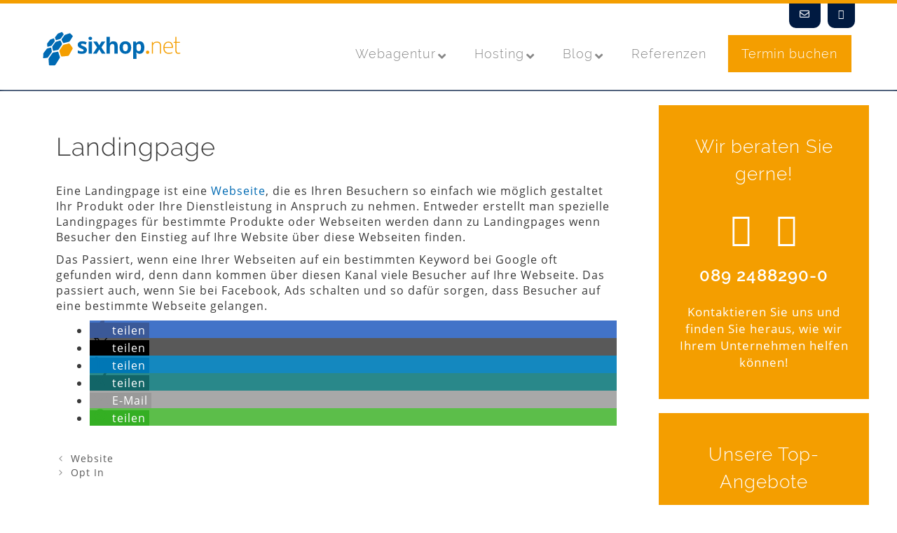

--- FILE ---
content_type: text/html; charset=UTF-8
request_url: https://www.sixhop.net/glossar/landingpage/
body_size: 28311
content:

<!DOCTYPE html>
<html lang="de">
<head>
	<link rel="dns-prefetch" href="//www.googletagmanager.com">
	<link rel="dns-prefetch" href="//www.google-analytics.com">
	<link rel="dns-prefetch" href="//cdn.sixhop.net">
	<link rel="dns-prefetch" href="//cdn1.sixhop.net">
	<link rel="dns-prefetch" href="//cdn2.sixhop.net">
	<link rel="dns-prefetch" href="//cdn2.sixhop.net">
	<link rel="dns-prefetch" href="//optimize.sixhop.net">
	<link rel="preconnect" href="//vars.hotjar.com">
	<link rel="preconnect" href="//in.hotjar.com">
	<link rel="preconnect" href="//vc.hotjar.io">
	<link rel="preconnect" href="//www.google-analytics.com">
	<meta charset="UTF-8">
	<meta name="referrer" content="no-referrer">
	<link rel="profile" href="http://gmpg.org/xfn/11">
	<link rel="pingback" href="https://www.sixhop.net/xmlrpc.php">

	<meta name='robots' content='index, follow, max-image-preview:large, max-snippet:-1, max-video-preview:-1' />
<meta name="viewport" content="width=device-width, initial-scale=1">
	<!-- This site is optimized with the Yoast SEO plugin v26.7 - https://yoast.com/wordpress/plugins/seo/ -->
	<title>Landingpage &#187; sixhop.net</title>
	<link rel="canonical" href="https://www.sixhop.net/glossar/landingpage/" />
	<meta property="og:locale" content="de_DE" />
	<meta property="og:type" content="article" />
	<meta property="og:title" content="Landingpage &#187; sixhop.net" />
	<meta property="og:description" content="Eine Landingpage ist eine Webseite, die es Ihren Besuchern so einfach wie möglich gestaltet Ihr Produkt oder Ihre Dienstleistung in Anspruch zu nehmen. Entweder erstellt man spezielle Landingpages für bestimmte Produkte oder Webseiten werden dann zu Landingpages wenn Besucher den Einstieg auf Ihre Website über diese Webseiten finden. Das Passiert, wenn eine Ihrer Webseiten auf ... Weiterlesen..." />
	<meta property="og:url" content="https://www.sixhop.net/glossar/landingpage/" />
	<meta property="og:site_name" content="sixhop.net" />
	<meta property="article:publisher" content="https://www.facebook.com/sixhop.net/" />
	<meta property="article:modified_time" content="2019-03-21T10:36:02+00:00" />
	<meta property="og:image" content="https://www.sixhop.net/wp-content/uploads/2019/05/home-seo-2.png" />
	<meta property="og:image:width" content="1200" />
	<meta property="og:image:height" content="630" />
	<meta property="og:image:type" content="image/png" />
	<meta name="twitter:card" content="summary_large_image" />
	<meta name="twitter:site" content="@sixhopnet" />
	<!-- / Yoast SEO plugin. -->



<link href='https://fonts.googleapis.com' crossorigin rel='preconnect' />
<link rel="alternate" type="application/rss+xml" title="sixhop.net &raquo; Feed" href="https://www.sixhop.net/feed/" />
<link rel="alternate" type="application/rss+xml" title="sixhop.net &raquo; Kommentar-Feed" href="https://www.sixhop.net/comments/feed/" />
<link rel="alternate" type="application/rss+xml" title="sixhop.net &raquo; Landingpage-Kommentar-Feed" href="https://www.sixhop.net/glossar/landingpage/feed/" />
<link rel="alternate" title="oEmbed (JSON)" type="application/json+oembed" href="https://www.sixhop.net/wp-json/oembed/1.0/embed?url=https%3A%2F%2Fwww.sixhop.net%2Fglossar%2Flandingpage%2F" />
<link rel="alternate" title="oEmbed (XML)" type="text/xml+oembed" href="https://www.sixhop.net/wp-json/oembed/1.0/embed?url=https%3A%2F%2Fwww.sixhop.net%2Fglossar%2Flandingpage%2F&#038;format=xml" />
<style id='wp-img-auto-sizes-contain-inline-css'>
img:is([sizes=auto i],[sizes^="auto," i]){contain-intrinsic-size:3000px 1500px}
/*# sourceURL=wp-img-auto-sizes-contain-inline-css */
</style>
<link rel='stylesheet' id='simple_tooltips_style-css' href='https://www.sixhop.net/wp-content/plugins/simple-tooltips/zebra_tooltips.css?ver=6.9' media='all' />
<link rel='stylesheet' id='structured-content-frontend-css' href='https://www.sixhop.net/wp-content/plugins/structured-content/dist/blocks.style.build.css?ver=1.7.0' media='all' />
<link rel='stylesheet' id='generate-fonts-css' href='https://www.sixhop.net/wp-content/themes/sixhop.net/css/google-fonts.css?ver=6.9' media='all' />
<link rel='stylesheet' id='wp-block-library-css' href='https://www.sixhop.net/wp-includes/css/dist/block-library/style.min.css?ver=6.9' media='all' />
<style id='wp-block-library-inline-css'>
/*wp_block_styles_on_demand_placeholder:69633202582cb*/
/*# sourceURL=wp-block-library-inline-css */
</style>
<style id='classic-theme-styles-inline-css'>
/*! This file is auto-generated */
.wp-block-button__link{color:#fff;background-color:#32373c;border-radius:9999px;box-shadow:none;text-decoration:none;padding:calc(.667em + 2px) calc(1.333em + 2px);font-size:1.125em}.wp-block-file__button{background:#32373c;color:#fff;text-decoration:none}
/*# sourceURL=/wp-includes/css/classic-themes.min.css */
</style>
<link rel='stylesheet' id='kk-star-ratings-css' href='https://www.sixhop.net/wp-content/plugins/kk-star-ratings/src/core/public/css/kk-star-ratings.min.css?ver=5.4.10.3' media='all' />
<link rel='stylesheet' id='labb-frontend-styles-css' href='https://www.sixhop.net/wp-content/plugins/addons-for-beaver-builder/assets/css/labb-frontend.css?ver=3.9.2' media='all' />
<link rel='stylesheet' id='labb-icomoon-styles-css' href='https://www.sixhop.net/wp-content/plugins/addons-for-beaver-builder/assets/css/icomoon.css?ver=3.9.2' media='all' />
<link rel='stylesheet' id='fl-builder-layout-5778-css' href='https://www.sixhop.net/wp-content/uploads/bb-plugin/cache/5778-layout.css?ver=f695ca438153f1654c34d06b0aecf747' media='all' />
<link rel='stylesheet' id='stcr-style-css' href='https://www.sixhop.net/wp-content/plugins/subscribe-to-comments-reloaded/includes/css/stcr-style.css?ver=6.9' media='all' />
<link rel='stylesheet' id='wpos-slick-style-css' href='https://www.sixhop.net/wp-content/plugins/wp-slick-slider-and-image-carousel/assets/css/slick.css?ver=3.7.8' media='all' />
<link rel='stylesheet' id='wpsisac-public-style-css' href='https://www.sixhop.net/wp-content/plugins/wp-slick-slider-and-image-carousel/assets/css/wpsisac-public.css?ver=3.7.8' media='all' />
<link rel='stylesheet' id='bbhf-style-css' href='https://www.sixhop.net/wp-content/plugins/bb-header-footer/assets/css/bb-header-footer.css?ver=1.2.5' media='all' />
<link rel='stylesheet' id='fl-builder-layout-0-css' href='https://www.sixhop.net/wp-content/uploads/bb-plugin/cache/0-layout-partial.css?ver=4fde3bb7bc474adb807234b7e1e09185' media='all' />
<link rel='stylesheet' id='fl-builder-layout-6605-css' href='https://www.sixhop.net/wp-content/uploads/bb-plugin/cache/6605-layout-partial.css?ver=dfb8a38740632a86130d6eeec9278a97' media='all' />
<link rel='stylesheet' id='grw-public-main-css-css' href='https://www.sixhop.net/wp-content/plugins/widget-google-reviews/assets/css/public-main.css?ver=6.9.1' media='all' />
<link rel='stylesheet' id='generate-style-grid-css' href='https://www.sixhop.net/wp-content/themes/generatepress/assets/css/unsemantic-grid.min.css?ver=3.6.1' media='all' />
<link rel='stylesheet' id='generate-style-css' href='https://www.sixhop.net/wp-content/themes/generatepress/assets/css/style.min.css?ver=3.6.1' media='all' />
<style id='generate-style-inline-css'>
body{background-color:#ffffff;color:#3a3a3a;}a{color:#006ab3;}a:visited{color:#006ab3;}a:hover, a:focus, a:active{color:#001a41;}body .grid-container{max-width:1200px;}.wp-block-group__inner-container{max-width:1200px;margin-left:auto;margin-right:auto;}.site-header .header-image{width:200px;}:root{--contrast:#222222;--contrast-2:#575760;--contrast-3:#b2b2be;--base:#f0f0f0;--base-2:#f7f8f9;--base-3:#ffffff;--accent:#1e73be;}:root .has-contrast-color{color:var(--contrast);}:root .has-contrast-background-color{background-color:var(--contrast);}:root .has-contrast-2-color{color:var(--contrast-2);}:root .has-contrast-2-background-color{background-color:var(--contrast-2);}:root .has-contrast-3-color{color:var(--contrast-3);}:root .has-contrast-3-background-color{background-color:var(--contrast-3);}:root .has-base-color{color:var(--base);}:root .has-base-background-color{background-color:var(--base);}:root .has-base-2-color{color:var(--base-2);}:root .has-base-2-background-color{background-color:var(--base-2);}:root .has-base-3-color{color:var(--base-3);}:root .has-base-3-background-color{background-color:var(--base-3);}:root .has-accent-color{color:var(--accent);}:root .has-accent-background-color{background-color:var(--accent);}body, button, input, select, textarea{font-family:"Open Sans", sans-serif;font-weight:200;font-size:20px;}body{line-height:1.6;}p{margin-bottom:1.6em;}.entry-content > [class*="wp-block-"]:not(:last-child):not(.wp-block-heading){margin-bottom:1.6em;}.main-title{font-size:45px;}.main-navigation .main-nav ul ul li a{font-size:14px;}.sidebar .widget, .footer-widgets .widget{font-size:17px;}h1{font-family:"Raleway", sans-serif;font-weight:200;font-size:46px;line-height:1.5em;}h2{font-family:"Raleway", sans-serif;font-weight:200;font-size:34px;line-height:1.5em;}h3{font-family:"Raleway", sans-serif;font-weight:200;font-size:28px;line-height:1.5em;}h4{font-size:inherit;}h5{font-size:inherit;}@media (max-width:768px){.main-title{font-size:30px;}h1{font-size:26px;}h2{font-size:22px;}}.top-bar{background-color:#636363;color:#ffffff;}.top-bar a{color:#ffffff;}.top-bar a:hover{color:#303030;}.site-header{background-color:#ffffff;color:#3a3a3a;}.site-header a{color:#3a3a3a;}.main-title a,.main-title a:hover{color:#222222;}.site-description{color:#757575;}.mobile-menu-control-wrapper .menu-toggle,.mobile-menu-control-wrapper .menu-toggle:hover,.mobile-menu-control-wrapper .menu-toggle:focus,.has-inline-mobile-toggle #site-navigation.toggled{background-color:rgba(0, 0, 0, 0.02);}.main-navigation,.main-navigation ul ul{background-color:#ffffff;}.main-navigation .main-nav ul li a, .main-navigation .menu-toggle, .main-navigation .menu-bar-items{color:#0f0f0f;}.main-navigation .main-nav ul li:not([class*="current-menu-"]):hover > a, .main-navigation .main-nav ul li:not([class*="current-menu-"]):focus > a, .main-navigation .main-nav ul li.sfHover:not([class*="current-menu-"]) > a, .main-navigation .menu-bar-item:hover > a, .main-navigation .menu-bar-item.sfHover > a{color:#ffffff;background-color:#006ab3;}button.menu-toggle:hover,button.menu-toggle:focus,.main-navigation .mobile-bar-items a,.main-navigation .mobile-bar-items a:hover,.main-navigation .mobile-bar-items a:focus{color:#0f0f0f;}.main-navigation .main-nav ul li[class*="current-menu-"] > a{color:#1e72bd;background-color:#ffffff;}.navigation-search input[type="search"],.navigation-search input[type="search"]:active, .navigation-search input[type="search"]:focus, .main-navigation .main-nav ul li.search-item.active > a, .main-navigation .menu-bar-items .search-item.active > a{color:#ffffff;background-color:#006ab3;}.main-navigation ul ul{background-color:#ffffff;}.main-navigation .main-nav ul ul li a{color:#4f4f4f;}.main-navigation .main-nav ul ul li:not([class*="current-menu-"]):hover > a,.main-navigation .main-nav ul ul li:not([class*="current-menu-"]):focus > a, .main-navigation .main-nav ul ul li.sfHover:not([class*="current-menu-"]) > a{color:#ffffff;background-color:#006ab3;}.main-navigation .main-nav ul ul li[class*="current-menu-"] > a{color:#1e72bd;background-color:#ffffff;}.separate-containers .inside-article, .separate-containers .comments-area, .separate-containers .page-header, .one-container .container, .separate-containers .paging-navigation, .inside-page-header{color:#3a3a3a;background-color:#ffffff;}.inside-article a,.paging-navigation a,.comments-area a,.page-header a{color:#006ab3;}.inside-article a:hover,.paging-navigation a:hover,.comments-area a:hover,.page-header a:hover{color:#001a41;}.entry-header h1,.page-header h1{color:#3a3a3a;}.entry-title a{color:#3a3a3a;}.entry-title a:hover{color:#3a3a3a;}.entry-meta{color:#595959;}.entry-meta a{color:#595959;}.entry-meta a:hover{color:#006ab3;}.sidebar .widget{background-color:#ffffff;}.sidebar .widget .widget-title{color:#ffffff;}.footer-widgets{color:#ffffff;background-color:#001a41;}.footer-widgets a{color:#ffffff;}.footer-widgets a:hover{color:#f49e00;}.footer-widgets .widget-title{color:#ffffff;}.site-info{color:#ffffff;background-color:#001a41;}.site-info a{color:#ffffff;}.site-info a:hover{color:#f49e00;}.footer-bar .widget_nav_menu .current-menu-item a{color:#f49e00;}input[type="text"],input[type="email"],input[type="url"],input[type="password"],input[type="search"],input[type="tel"],input[type="number"],textarea,select{color:#666666;background-color:#fafafa;border-color:#cccccc;}input[type="text"]:focus,input[type="email"]:focus,input[type="url"]:focus,input[type="password"]:focus,input[type="search"]:focus,input[type="tel"]:focus,input[type="number"]:focus,textarea:focus,select:focus{color:#666666;background-color:#ffffff;border-color:#bfbfbf;}button,html input[type="button"],input[type="reset"],input[type="submit"],a.button,a.wp-block-button__link:not(.has-background){color:#ffffff;background-color:#f49e00;}button:hover,html input[type="button"]:hover,input[type="reset"]:hover,input[type="submit"]:hover,a.button:hover,button:focus,html input[type="button"]:focus,input[type="reset"]:focus,input[type="submit"]:focus,a.button:focus,a.wp-block-button__link:not(.has-background):active,a.wp-block-button__link:not(.has-background):focus,a.wp-block-button__link:not(.has-background):hover{color:#f49e00;background-color:#001a41;}a.generate-back-to-top{background-color:#f49e00;color:#ffffff;}a.generate-back-to-top:hover,a.generate-back-to-top:focus{background-color:#ffbe00;color:#ffffff;}:root{--gp-search-modal-bg-color:var(--base-3);--gp-search-modal-text-color:var(--contrast);--gp-search-modal-overlay-bg-color:rgba(0,0,0,0.2);}@media (max-width:768px){.main-navigation .menu-bar-item:hover > a, .main-navigation .menu-bar-item.sfHover > a{background:none;color:#0f0f0f;}}.inside-top-bar{padding:10px;}.inside-header{padding:40px;}.site-main .wp-block-group__inner-container{padding:40px;}.entry-content .alignwide, body:not(.no-sidebar) .entry-content .alignfull{margin-left:-40px;width:calc(100% + 80px);max-width:calc(100% + 80px);}.rtl .menu-item-has-children .dropdown-menu-toggle{padding-left:20px;}.rtl .main-navigation .main-nav ul li.menu-item-has-children > a{padding-right:20px;}.site-info{padding:20px;}@media (max-width:768px){.separate-containers .inside-article, .separate-containers .comments-area, .separate-containers .page-header, .separate-containers .paging-navigation, .one-container .site-content, .inside-page-header{padding:30px;}.site-main .wp-block-group__inner-container{padding:30px;}.site-info{padding-right:10px;padding-left:10px;}.entry-content .alignwide, body:not(.no-sidebar) .entry-content .alignfull{margin-left:-30px;width:calc(100% + 60px);max-width:calc(100% + 60px);}}.one-container .sidebar .widget{padding:0px;}@media (max-width:768px){.main-navigation .menu-toggle,.main-navigation .mobile-bar-items,.sidebar-nav-mobile:not(#sticky-placeholder){display:block;}.main-navigation ul,.gen-sidebar-nav{display:none;}[class*="nav-float-"] .site-header .inside-header > *{float:none;clear:both;}}
/*# sourceURL=generate-style-inline-css */
</style>
<link rel='stylesheet' id='generate-mobile-style-css' href='https://www.sixhop.net/wp-content/themes/generatepress/assets/css/mobile.min.css?ver=3.6.1' media='all' />
<link rel='stylesheet' id='generate-font-icons-css' href='https://www.sixhop.net/wp-content/themes/generatepress/assets/css/components/font-icons.min.css?ver=3.6.1' media='all' />
<link rel='stylesheet' id='generate-child-css' href='https://www.sixhop.net/wp-content/themes/sixhop.net/style.css?ver=1739901979' media='all' />
<link rel='stylesheet' id='tablepress-default-css' href='https://www.sixhop.net/wp-content/tablepress-combined.min.css?ver=154' media='all' />
<link rel='stylesheet' id='tablepress-responsive-tables-css' href='https://www.sixhop.net/wp-content/plugins/tablepress-responsive-tables/css/tablepress-responsive.min.css?ver=1.8' media='all' />
<link rel='stylesheet' id='borlabs-cookie-css' href='https://www.sixhop.net/wp-content/cache/borlabs-cookie/borlabs-cookie_1_de.css?ver=2.3.6-29' media='all' />
<link rel='stylesheet' id='ubermenu-css' href='https://www.sixhop.net/wp-content/plugins/ubermenu/pro/assets/css/ubermenu.min.css?ver=3.8.2' media='all' />
<link rel='stylesheet' id='ubermenu-vanilla-bar-css' href='https://www.sixhop.net/wp-content/plugins/ubermenu/assets/css/skins/vanilla_bar.css?ver=6.9' media='all' />
<link rel='stylesheet' id='ubermenu-font-awesome-all-css' href='https://www.sixhop.net/wp-content/plugins/ubermenu/assets/fontawesome/css/all.min.css?ver=6.9' media='all' />
<link rel='stylesheet' id='lepopup-style-css' href='https://www.sixhop.net/wp-content/plugins/halfdata-green-popups/css/style.css?ver=7.51' media='all' />
<link rel='stylesheet' id='airdatepicker-css' href='https://www.sixhop.net/wp-content/plugins/halfdata-green-popups/css/airdatepicker.css?ver=7.51' media='all' />
<link rel='stylesheet' id='__EPYT__style-css' href='https://www.sixhop.net/wp-content/plugins/youtube-embed-plus/styles/ytprefs.min.css?ver=14.2.4' media='all' />
<style id='__EPYT__style-inline-css'>

                .epyt-gallery-thumb {
                        width: 33.333%;
                }
                
/*# sourceURL=__EPYT__style-inline-css */
</style>
<link rel='stylesheet' id='sixhop-bootstrap-css-css' href='https://www.sixhop.net/wp-content/themes/sixhop.net/css/bootstrap.min.css?ver=6.9' media='all' />
<link rel='stylesheet' id='sixhop-bootstrap-theme-css-css' href='https://www.sixhop.net/wp-content/themes/sixhop.net/css/bootstrap-theme.min.css?ver=6.9' media='all' />
<link rel='stylesheet' id='sixhop-google-fonts-css' href='https://www.sixhop.net/wp-content/themes/sixhop.net/css/google-fonts.css?ver=6.9' media='all' />
<link rel='stylesheet' id='pp-animate-css' href='https://www.sixhop.net/wp-content/plugins/bbpowerpack/assets/css/animate.min.css?ver=3.5.1' media='all' />
<script src="https://www.sixhop.net/wp-content/plugins/jquery-manager/assets/js/jquery-3.5.1.min.js" id="jquery-core-js"></script>
<script src="https://www.sixhop.net/wp-content/plugins/jquery-manager/assets/js/jquery-migrate-3.3.0.min.js" id="jquery-migrate-js" data-rocket-defer defer></script>
<script src="https://www.sixhop.net/wp-content/plugins/related-posts-thumbnails/assets/js/front.min.js?ver=4.3.1" id="rpt_front_style-js" data-rocket-defer defer></script>
<script data-minify="1" src="https://www.sixhop.net/wp-content/cache/min/1/wp-content/plugins/related-posts-thumbnails/assets/js/lazy-load.js?ver=1765535891" id="rpt-lazy-load-js" data-rocket-defer defer></script>
<script src="https://www.sixhop.net/wp-content/plugins/wp-scroll-depth/js/jquery-scrolldepth/jquery.scrolldepth.min.js?ver=6.9" id="jquery.scrolldepth-js" data-rocket-defer defer></script>
<script data-minify="1" defer="defer" src="https://www.sixhop.net/wp-content/cache/min/1/wp-content/plugins/widget-google-reviews/assets/js/public-main.js?ver=1765535891" id="grw-public-main-js-js"></script>
<script id="__ytprefs__-js-extra">
var _EPYT_ = {"ajaxurl":"https://www.sixhop.net/wp-admin/admin-ajax.php","security":"aabe8f5846","gallery_scrolloffset":"20","eppathtoscripts":"https://www.sixhop.net/wp-content/plugins/youtube-embed-plus/scripts/","eppath":"https://www.sixhop.net/wp-content/plugins/youtube-embed-plus/","epresponsiveselector":"[\"iframe.__youtube_prefs__\"]","epdovol":"1","version":"14.2.4","evselector":"iframe.__youtube_prefs__[src], iframe[src*=\"youtube.com/embed/\"], iframe[src*=\"youtube-nocookie.com/embed/\"]","ajax_compat":"","maxres_facade":"eager","ytapi_load":"never","pause_others":"","stopMobileBuffer":"1","facade_mode":"","not_live_on_channel":""};
//# sourceURL=__ytprefs__-js-extra
</script>
<script src="https://www.sixhop.net/wp-content/plugins/youtube-embed-plus/scripts/ytprefs.min.js?ver=14.2.4" id="__ytprefs__-js" data-rocket-defer defer></script>
<script data-minify="1" src="https://www.sixhop.net/wp-content/cache/min/1/wp-content/themes/sixhop.net/js/custom.js?ver=1765535891" id="custom_js-js" data-rocket-defer defer></script>
<script data-borlabs-script-blocker-id='block_gtm' type='text/template' data-borlabs-script-blocker-js-handle="gtm_js" data-borlabs-script-blocker-id="block_gtm" data-borlabs-script-blocker-src="https://www.sixhop.net/wp-content/themes/sixhop.net/js/gtm.js?ver=6.9" id="gtm_js-js"></script>
<script src="https://www.sixhop.net/wp-content/themes/sixhop.net/js/bootstrap.min.js?ver=6.9" id="bootstrap-js-js" data-rocket-defer defer></script>
<link rel="https://api.w.org/" href="https://www.sixhop.net/wp-json/" /><link rel="EditURI" type="application/rsd+xml" title="RSD" href="https://www.sixhop.net/xmlrpc.php?rsd" />
<meta name="generator" content="WordPress 6.9" />
<link rel='shortlink' href='https://www.sixhop.net/?p=5778' />
<script type="application/ld+json">{
    "@context": "https://schema.org/",
    "@type": "CreativeWorkSeries",
    "name": "Landingpage",
    "aggregateRating": {
        "@type": "AggregateRating",
        "ratingValue": "5",
        "bestRating": "5",
        "ratingCount": "1"
    }
}</script>        <script type="text/javascript">
            (function () {
                window.labb_fs = {can_use_premium_code: false};
            })();
        </script>
        		<script>
			var bb_powerpack = {
				version: '2.40.10',
				getAjaxUrl: function() { return atob( 'aHR0cHM6Ly93d3cuc2l4aG9wLm5ldC93cC1hZG1pbi9hZG1pbi1hamF4LnBocA==' ); },
				callback: function() {},
				mapMarkerData: {},
				post_id: '5778',
				search_term: '',
				current_page: 'https://www.sixhop.net/glossar/landingpage/',
				conditionals: {
					is_front_page: false,
					is_home: false,
					is_archive: false,
					current_post_type: '',
					is_tax: false,
										is_author: false,
					current_author: false,
					is_search: false,
									}
			};
		</script>
		        <style>
            #related_posts_thumbnails li {
                border-right: 1px solid #ffffff;
                background-color: #ffffff            }

            #related_posts_thumbnails li:hover {
                background-color: #f49e00;
            }

            .relpost_content {
                font-size: 16px;
                color: #333333;
            }

            .relpost-block-single {
                background-color: #ffffff;
                border-right: 1px solid #ffffff;
                border-left: 1px solid #ffffff;
                margin-right: -1px;
            }

            .relpost-block-single:hover {
                background-color: #f49e00;
            }
        </style>

        <style id="ubermenu-custom-generated-css">
/** Font Awesome 4 Compatibility **/
.fa{font-style:normal;font-variant:normal;font-weight:normal;font-family:FontAwesome;}

/** UberMenu Responsive Styles (Breakpoint Setting) **/
@media screen and (min-width: 769px){
  .ubermenu{ display:block !important; } .ubermenu-responsive .ubermenu-item.ubermenu-hide-desktop{ display:none !important; } .ubermenu-responsive.ubermenu-retractors-responsive .ubermenu-retractor-mobile{ display:none; }  /* Top level items full height */ .ubermenu.ubermenu-horizontal.ubermenu-items-vstretch .ubermenu-nav{   display:flex;   align-items:stretch; } .ubermenu.ubermenu-horizontal.ubermenu-items-vstretch .ubermenu-item.ubermenu-item-level-0{   display:flex;   flex-direction:column; } .ubermenu.ubermenu-horizontal.ubermenu-items-vstretch .ubermenu-item.ubermenu-item-level-0 > .ubermenu-target{   flex:1;   display:flex;   align-items:center; flex-wrap:wrap; } .ubermenu.ubermenu-horizontal.ubermenu-items-vstretch .ubermenu-item.ubermenu-item-level-0 > .ubermenu-target > .ubermenu-target-divider{ position:static; flex-basis:100%; } .ubermenu.ubermenu-horizontal.ubermenu-items-vstretch .ubermenu-item.ubermenu-item-level-0 > .ubermenu-target.ubermenu-item-layout-image_left > .ubermenu-target-text{ padding-left:1em; } .ubermenu.ubermenu-horizontal.ubermenu-items-vstretch .ubermenu-item.ubermenu-item-level-0 > .ubermenu-target.ubermenu-item-layout-image_right > .ubermenu-target-text{ padding-right:1em; } .ubermenu.ubermenu-horizontal.ubermenu-items-vstretch .ubermenu-item.ubermenu-item-level-0 > .ubermenu-target.ubermenu-item-layout-image_above, .ubermenu.ubermenu-horizontal.ubermenu-items-vstretch .ubermenu-item.ubermenu-item-level-0 > .ubermenu-target.ubermenu-item-layout-image_below{ flex-direction:column; } .ubermenu.ubermenu-horizontal.ubermenu-items-vstretch .ubermenu-item.ubermenu-item-level-0 > .ubermenu-submenu-drop{   top:100%; } .ubermenu.ubermenu-horizontal.ubermenu-items-vstretch .ubermenu-item-level-0:not(.ubermenu-align-right) + .ubermenu-item.ubermenu-align-right{ margin-left:auto; } .ubermenu.ubermenu-horizontal.ubermenu-items-vstretch .ubermenu-item.ubermenu-item-level-0 > .ubermenu-target.ubermenu-content-align-left{   justify-content:flex-start; } .ubermenu.ubermenu-horizontal.ubermenu-items-vstretch .ubermenu-item.ubermenu-item-level-0 > .ubermenu-target.ubermenu-content-align-center{   justify-content:center; } .ubermenu.ubermenu-horizontal.ubermenu-items-vstretch .ubermenu-item.ubermenu-item-level-0 > .ubermenu-target.ubermenu-content-align-right{   justify-content:flex-end; }  /* Force current submenu always open but below others */ .ubermenu-force-current-submenu .ubermenu-item-level-0.ubermenu-current-menu-item > .ubermenu-submenu-drop, .ubermenu-force-current-submenu .ubermenu-item-level-0.ubermenu-current-menu-ancestor > .ubermenu-submenu-drop {     display: block!important;     opacity: 1!important;     visibility: visible!important;     margin: 0!important;     top: auto!important;     height: auto;     z-index:19; }   /* Invert Horizontal menu to make subs go up */ .ubermenu-invert.ubermenu-horizontal .ubermenu-item-level-0 > .ubermenu-submenu-drop, .ubermenu-invert.ubermenu-horizontal.ubermenu-items-vstretch .ubermenu-item.ubermenu-item-level-0>.ubermenu-submenu-drop{  top:auto;  bottom:100%; } .ubermenu-invert.ubermenu-horizontal.ubermenu-sub-indicators .ubermenu-item-level-0.ubermenu-has-submenu-drop > .ubermenu-target > .ubermenu-sub-indicator{ transform:rotate(180deg); } /* Make second level flyouts fly up */ .ubermenu-invert.ubermenu-horizontal .ubermenu-submenu .ubermenu-item.ubermenu-active > .ubermenu-submenu-type-flyout{     top:auto;     bottom:0; } /* Clip the submenus properly when inverted */ .ubermenu-invert.ubermenu-horizontal .ubermenu-item-level-0 > .ubermenu-submenu-drop{     clip: rect(-5000px,5000px,auto,-5000px); }    /* Invert Vertical menu to make subs go left */ .ubermenu-invert.ubermenu-vertical .ubermenu-item-level-0 > .ubermenu-submenu-drop{   right:100%;   left:auto; } .ubermenu-invert.ubermenu-vertical.ubermenu-sub-indicators .ubermenu-item-level-0.ubermenu-item-has-children > .ubermenu-target > .ubermenu-sub-indicator{   right:auto;   left:10px; transform:rotate(90deg); } .ubermenu-vertical.ubermenu-invert .ubermenu-item > .ubermenu-submenu-drop {   clip: rect(-5000px,5000px,5000px,-5000px); } /* Vertical Flyout > Flyout */ .ubermenu-vertical.ubermenu-invert.ubermenu-sub-indicators .ubermenu-has-submenu-drop > .ubermenu-target{   padding-left:25px; } .ubermenu-vertical.ubermenu-invert .ubermenu-item > .ubermenu-target > .ubermenu-sub-indicator {   right:auto;   left:10px;   transform:rotate(90deg); } .ubermenu-vertical.ubermenu-invert .ubermenu-item > .ubermenu-submenu-drop.ubermenu-submenu-type-flyout, .ubermenu-vertical.ubermenu-invert .ubermenu-submenu-type-flyout > .ubermenu-item > .ubermenu-submenu-drop {   right: 100%;   left: auto; }  .ubermenu-responsive-toggle{ display:none; }
}
@media screen and (max-width: 768px){
   .ubermenu-responsive-toggle, .ubermenu-sticky-toggle-wrapper { display: block; }  .ubermenu-responsive{ width:100%; max-height:600px; visibility:visible; overflow:visible;  -webkit-transition:max-height 1s ease-in; transition:max-height .3s ease-in; } .ubermenu-responsive.ubermenu-mobile-accordion:not(.ubermenu-mobile-modal):not(.ubermenu-in-transition):not(.ubermenu-responsive-collapse){ max-height:none; } .ubermenu-responsive.ubermenu-items-align-center{   text-align:left; } .ubermenu-responsive.ubermenu{ margin:0; } .ubermenu-responsive.ubermenu .ubermenu-nav{ display:block; }  .ubermenu-responsive.ubermenu-responsive-nocollapse, .ubermenu-repsonsive.ubermenu-no-transitions{ display:block; max-height:none; }  .ubermenu-responsive.ubermenu-responsive-collapse{ max-height:none; visibility:visible; overflow:visible; } .ubermenu-responsive.ubermenu-responsive-collapse{ max-height:0; overflow:hidden !important; visibility:hidden; } .ubermenu-responsive.ubermenu-in-transition, .ubermenu-responsive.ubermenu-in-transition .ubermenu-nav{ overflow:hidden !important; visibility:visible; } .ubermenu-responsive.ubermenu-responsive-collapse:not(.ubermenu-in-transition){ border-top-width:0; border-bottom-width:0; } .ubermenu-responsive.ubermenu-responsive-collapse .ubermenu-item .ubermenu-submenu{ display:none; }  .ubermenu-responsive .ubermenu-item-level-0{ width:50%; } .ubermenu-responsive.ubermenu-responsive-single-column .ubermenu-item-level-0{ float:none; clear:both; width:100%; } .ubermenu-responsive .ubermenu-item.ubermenu-item-level-0 > .ubermenu-target{ border:none; box-shadow:none; } .ubermenu-responsive .ubermenu-item.ubermenu-has-submenu-flyout{ position:static; } .ubermenu-responsive.ubermenu-sub-indicators .ubermenu-submenu-type-flyout .ubermenu-has-submenu-drop > .ubermenu-target > .ubermenu-sub-indicator{ transform:rotate(0); right:10px; left:auto; } .ubermenu-responsive .ubermenu-nav .ubermenu-item .ubermenu-submenu.ubermenu-submenu-drop{ width:100%; min-width:100%; max-width:100%; top:auto; left:0 !important; } .ubermenu-responsive.ubermenu-has-border .ubermenu-nav .ubermenu-item .ubermenu-submenu.ubermenu-submenu-drop{ left: -1px !important; /* For borders */ } .ubermenu-responsive .ubermenu-submenu.ubermenu-submenu-type-mega > .ubermenu-item.ubermenu-column{ min-height:0; border-left:none;  float:left; /* override left/center/right content alignment */ display:block; } .ubermenu-responsive .ubermenu-item.ubermenu-active > .ubermenu-submenu.ubermenu-submenu-type-mega{     max-height:none;     height:auto;/*prevent overflow scrolling since android is still finicky*/     overflow:visible; } .ubermenu-responsive.ubermenu-transition-slide .ubermenu-item.ubermenu-in-transition > .ubermenu-submenu-drop{ max-height:1000px; /* because of slide transition */ } .ubermenu .ubermenu-submenu-type-flyout .ubermenu-submenu-type-mega{ min-height:0; } .ubermenu.ubermenu-responsive .ubermenu-column, .ubermenu.ubermenu-responsive .ubermenu-column-auto{ min-width:50%; } .ubermenu.ubermenu-responsive .ubermenu-autoclear > .ubermenu-column{ clear:none; } .ubermenu.ubermenu-responsive .ubermenu-column:nth-of-type(2n+1){ clear:both; } .ubermenu.ubermenu-responsive .ubermenu-submenu-retractor-top:not(.ubermenu-submenu-retractor-top-2) .ubermenu-column:nth-of-type(2n+1){ clear:none; } .ubermenu.ubermenu-responsive .ubermenu-submenu-retractor-top:not(.ubermenu-submenu-retractor-top-2) .ubermenu-column:nth-of-type(2n+2){ clear:both; }  .ubermenu-responsive-single-column-subs .ubermenu-submenu .ubermenu-item { float: none; clear: both; width: 100%; min-width: 100%; }  /* Submenu footer content */ .ubermenu .ubermenu-submenu-footer{     position:relative;     bottom:auto;     right:auto; }   .ubermenu.ubermenu-responsive .ubermenu-tabs, .ubermenu.ubermenu-responsive .ubermenu-tabs-group, .ubermenu.ubermenu-responsive .ubermenu-tab, .ubermenu.ubermenu-responsive .ubermenu-tab-content-panel{ /** TABS SHOULD BE 100%  ACCORDION */ width:100%; min-width:100%; max-width:100%; left:0; } .ubermenu.ubermenu-responsive .ubermenu-tabs, .ubermenu.ubermenu-responsive .ubermenu-tab-content-panel{ min-height:0 !important;/* Override Inline Style from JS */ } .ubermenu.ubermenu-responsive .ubermenu-tabs{ z-index:15; } .ubermenu.ubermenu-responsive .ubermenu-tab-content-panel{ z-index:20; } /* Tab Layering */ .ubermenu-responsive .ubermenu-tab{ position:relative; } .ubermenu-responsive .ubermenu-tab.ubermenu-active{ position:relative; z-index:20; } .ubermenu-responsive .ubermenu-tab > .ubermenu-target{ border-width:0 0 1px 0; } .ubermenu-responsive.ubermenu-sub-indicators .ubermenu-tabs > .ubermenu-tabs-group > .ubermenu-tab.ubermenu-has-submenu-drop > .ubermenu-target > .ubermenu-sub-indicator{ transform:rotate(0); right:10px; left:auto; }  .ubermenu-responsive .ubermenu-tabs > .ubermenu-tabs-group > .ubermenu-tab > .ubermenu-tab-content-panel{ top:auto; border-width:1px; } .ubermenu-responsive .ubermenu-tab-layout-bottom > .ubermenu-tabs-group{ /*position:relative;*/ }   .ubermenu-reponsive .ubermenu-item-level-0 > .ubermenu-submenu-type-stack{ /* Top Level Stack Columns */ position:relative; }  .ubermenu-responsive .ubermenu-submenu-type-stack .ubermenu-column, .ubermenu-responsive .ubermenu-submenu-type-stack .ubermenu-column-auto{ /* Stack Columns */ width:100%; max-width:100%; }   .ubermenu-responsive .ubermenu-item-mini{ /* Mini items */ min-width:0; width:auto; float:left; clear:none !important; } .ubermenu-responsive .ubermenu-item.ubermenu-item-mini > a.ubermenu-target{ padding-left:20px; padding-right:20px; }   .ubermenu-responsive .ubermenu-item.ubermenu-hide-mobile{ /* Hiding items */ display:none !important; }  .ubermenu-responsive.ubermenu-hide-bkgs .ubermenu-submenu.ubermenu-submenu-bkg-img{ /** Hide Background Images in Submenu */ background-image:none; } .ubermenu.ubermenu-responsive .ubermenu-item-level-0.ubermenu-item-mini{ min-width:0; width:auto; } .ubermenu-vertical .ubermenu-item.ubermenu-item-level-0{ width:100%; } .ubermenu-vertical.ubermenu-sub-indicators .ubermenu-item-level-0.ubermenu-item-has-children > .ubermenu-target > .ubermenu-sub-indicator{ right:10px; left:auto; transform:rotate(0); } .ubermenu-vertical .ubermenu-item.ubermenu-item-level-0.ubermenu-relative.ubermenu-active > .ubermenu-submenu-drop.ubermenu-submenu-align-vertical_parent_item{     top:auto; }   .ubermenu.ubermenu-responsive .ubermenu-tabs{     position:static; } /* Tabs on Mobile with mouse (but not click) - leave space to hover off */ .ubermenu:not(.ubermenu-is-mobile):not(.ubermenu-submenu-indicator-closes) .ubermenu-submenu .ubermenu-tab[data-ubermenu-trigger="mouseover"] .ubermenu-tab-content-panel, .ubermenu:not(.ubermenu-is-mobile):not(.ubermenu-submenu-indicator-closes) .ubermenu-submenu .ubermenu-tab[data-ubermenu-trigger="hover_intent"] .ubermenu-tab-content-panel{     margin-left:6%; width:94%; min-width:94%; }  /* Sub indicator close visibility */ .ubermenu.ubermenu-submenu-indicator-closes .ubermenu-active > .ubermenu-target > .ubermenu-sub-indicator-close{ display:block; display: flex; align-items: center; justify-content: center; } .ubermenu.ubermenu-submenu-indicator-closes .ubermenu-active > .ubermenu-target > .ubermenu-sub-indicator{ display:none; }  .ubermenu .ubermenu-tabs .ubermenu-tab-content-panel{     box-shadow: 0 5px 10px rgba(0,0,0,.075); }  /* When submenus and items go full width, move items back to appropriate positioning */ .ubermenu .ubermenu-submenu-rtl {     direction: ltr; }   /* Fixed position mobile menu */ .ubermenu.ubermenu-mobile-modal{   position:fixed;   z-index:9999999; opacity:1;   top:0;   left:0;   width:100%;   width:100vw;   max-width:100%;   max-width:100vw; height:100%; height:calc(100vh - calc(100vh - 100%)); height:-webkit-fill-available; max-height:calc(100vh - calc(100vh - 100%)); max-height:-webkit-fill-available;   border:none; box-sizing:border-box;    display:flex;   flex-direction:column;   justify-content:flex-start; overflow-y:auto !important; /* for non-accordion mode */ overflow-x:hidden !important; overscroll-behavior: contain; transform:scale(1); transition-duration:.1s; transition-property: all; } .ubermenu.ubermenu-mobile-modal.ubermenu-mobile-accordion.ubermenu-interaction-press{ overflow-y:hidden !important; } .ubermenu.ubermenu-mobile-modal.ubermenu-responsive-collapse{ overflow:hidden !important; opacity:0; transform:scale(.9); visibility:hidden; } .ubermenu.ubermenu-mobile-modal .ubermenu-nav{   flex:1;   overflow-y:auto !important; overscroll-behavior: contain; } .ubermenu.ubermenu-mobile-modal .ubermenu-item-level-0{ margin:0; } .ubermenu.ubermenu-mobile-modal .ubermenu-mobile-close-button{ border:none; background:none; border-radius:0; padding:1em; color:inherit; display:inline-block; text-align:center; font-size:14px; } .ubermenu.ubermenu-mobile-modal .ubermenu-mobile-footer .ubermenu-mobile-close-button{ width: 100%; display: flex; align-items: center; justify-content: center; } .ubermenu.ubermenu-mobile-modal .ubermenu-mobile-footer .ubermenu-mobile-close-button .ubermenu-icon-essential, .ubermenu.ubermenu-mobile-modal .ubermenu-mobile-footer .ubermenu-mobile-close-button .fas.fa-times{ margin-right:.2em; }  /* Header/Footer Mobile content */ .ubermenu .ubermenu-mobile-header, .ubermenu .ubermenu-mobile-footer{ display:block; text-align:center; color:inherit; }  /* Accordion submenus mobile (single column tablet) */ .ubermenu.ubermenu-responsive-single-column.ubermenu-mobile-accordion.ubermenu-interaction-press .ubermenu-item > .ubermenu-submenu-drop, .ubermenu.ubermenu-responsive-single-column.ubermenu-mobile-accordion.ubermenu-interaction-press .ubermenu-tab > .ubermenu-tab-content-panel{ box-sizing:border-box; border-left:none; border-right:none; box-shadow:none; } .ubermenu.ubermenu-responsive-single-column.ubermenu-mobile-accordion.ubermenu-interaction-press .ubermenu-item.ubermenu-active > .ubermenu-submenu-drop, .ubermenu.ubermenu-responsive-single-column.ubermenu-mobile-accordion.ubermenu-interaction-press .ubermenu-tab.ubermenu-active > .ubermenu-tab-content-panel{   position:static; }   /* Accordion indented - remove borders and extra spacing from headers */ .ubermenu.ubermenu-mobile-accordion-indent .ubermenu-submenu.ubermenu-submenu-drop, .ubermenu.ubermenu-mobile-accordion-indent .ubermenu-submenu .ubermenu-item-header.ubermenu-has-submenu-stack > .ubermenu-target{   border:none; } .ubermenu.ubermenu-mobile-accordion-indent .ubermenu-submenu .ubermenu-item-header.ubermenu-has-submenu-stack > .ubermenu-submenu-type-stack{   padding-top:0; } /* Accordion dropdown indentation padding */ .ubermenu.ubermenu-mobile-accordion-indent .ubermenu-submenu-drop .ubermenu-submenu-drop .ubermenu-item > .ubermenu-target, .ubermenu.ubermenu-mobile-accordion-indent .ubermenu-submenu-drop .ubermenu-tab-content-panel .ubermenu-item > .ubermenu-target{   padding-left:calc( var(--ubermenu-accordion-indent) * 2 ); } .ubermenu.ubermenu-mobile-accordion-indent .ubermenu-submenu-drop .ubermenu-submenu-drop .ubermenu-submenu-drop .ubermenu-item > .ubermenu-target, .ubermenu.ubermenu-mobile-accordion-indent .ubermenu-submenu-drop .ubermenu-tab-content-panel .ubermenu-tab-content-panel .ubermenu-item > .ubermenu-target{   padding-left:calc( var(--ubermenu-accordion-indent) * 3 ); } .ubermenu.ubermenu-mobile-accordion-indent .ubermenu-submenu-drop .ubermenu-submenu-drop .ubermenu-submenu-drop .ubermenu-submenu-drop .ubermenu-item > .ubermenu-target, .ubermenu.ubermenu-mobile-accordion-indent .ubermenu-submenu-drop .ubermenu-tab-content-panel .ubermenu-tab-content-panel .ubermenu-tab-content-panel .ubermenu-item > .ubermenu-target{   padding-left:calc( var(--ubermenu-accordion-indent) * 4 ); } /* Reverse Accordion dropdown indentation padding */ .rtl .ubermenu.ubermenu-mobile-accordion-indent .ubermenu-submenu-drop .ubermenu-submenu-drop .ubermenu-item > .ubermenu-target, .rtl .ubermenu.ubermenu-mobile-accordion-indent .ubermenu-submenu-drop .ubermenu-tab-content-panel .ubermenu-item > .ubermenu-target{ padding-left:0;   padding-right:calc( var(--ubermenu-accordion-indent) * 2 ); } .rtl .ubermenu.ubermenu-mobile-accordion-indent .ubermenu-submenu-drop .ubermenu-submenu-drop .ubermenu-submenu-drop .ubermenu-item > .ubermenu-target, .rtl .ubermenu.ubermenu-mobile-accordion-indent .ubermenu-submenu-drop .ubermenu-tab-content-panel .ubermenu-tab-content-panel .ubermenu-item > .ubermenu-target{ padding-left:0; padding-right:calc( var(--ubermenu-accordion-indent) * 3 ); } .rtl .ubermenu.ubermenu-mobile-accordion-indent .ubermenu-submenu-drop .ubermenu-submenu-drop .ubermenu-submenu-drop .ubermenu-submenu-drop .ubermenu-item > .ubermenu-target, .rtl .ubermenu.ubermenu-mobile-accordion-indent .ubermenu-submenu-drop .ubermenu-tab-content-panel .ubermenu-tab-content-panel .ubermenu-tab-content-panel .ubermenu-item > .ubermenu-target{ padding-left:0; padding-right:calc( var(--ubermenu-accordion-indent) * 4 ); }  .ubermenu-responsive-toggle{ display:block; }
}
@media screen and (max-width: 480px){
  .ubermenu.ubermenu-responsive .ubermenu-item-level-0{ width:100%; } .ubermenu.ubermenu-responsive .ubermenu-column, .ubermenu.ubermenu-responsive .ubermenu-column-auto{ min-width:100%; } .ubermenu .ubermenu-autocolumn:not(:first-child), .ubermenu .ubermenu-autocolumn:not(:first-child) .ubermenu-submenu-type-stack{     padding-top:0; } .ubermenu .ubermenu-autocolumn:not(:last-child), .ubermenu .ubermenu-autocolumn:not(:last-child) .ubermenu-submenu-type-stack{     padding-bottom:0; } .ubermenu .ubermenu-autocolumn > .ubermenu-submenu-type-stack > .ubermenu-item-normal:first-child{     margin-top:0; }     /* Accordion submenus mobile */ .ubermenu.ubermenu-responsive.ubermenu-mobile-accordion.ubermenu-interaction-press .ubermenu-item > .ubermenu-submenu-drop, .ubermenu.ubermenu-responsive.ubermenu-mobile-accordion.ubermenu-interaction-press .ubermenu-tab > .ubermenu-tab-content-panel{     box-shadow:none; box-sizing:border-box; border-left:none; border-right:none; } .ubermenu.ubermenu-responsive.ubermenu-mobile-accordion.ubermenu-interaction-press .ubermenu-item.ubermenu-active > .ubermenu-submenu-drop, .ubermenu.ubermenu-responsive.ubermenu-mobile-accordion.ubermenu-interaction-press .ubermenu-tab.ubermenu-active > .ubermenu-tab-content-panel{     position:static; } 
}


/** UberMenu Custom Menu Styles (Customizer) **/
/* main */
 .ubermenu-main { max-width:1200px; background-color:#ffffff; background:-webkit-gradient(linear,left top,left bottom,from(#ffffff),to(#ffffff)); background:-webkit-linear-gradient(top,#ffffff,#ffffff); background:-moz-linear-gradient(top,#ffffff,#ffffff); background:-ms-linear-gradient(top,#ffffff,#ffffff); background:-o-linear-gradient(top,#ffffff,#ffffff); background:linear-gradient(top,#ffffff,#ffffff); border:1px solid #ffffff; }
 .ubermenu-main .ubermenu-nav { max-width:1200px; }
 .ubermenu-main .ubermenu-row { max-width:1180px; margin-left:auto; margin-right:auto; margin-bottom:10px; }
 .ubermenu-main .ubermenu-item-level-0 > .ubermenu-target { font-size:18px; border-left:1px solid #ffffff; }
 .ubermenu.ubermenu-main .ubermenu-item-level-0:hover > .ubermenu-target, .ubermenu-main .ubermenu-item-level-0.ubermenu-active > .ubermenu-target { color:#f49e00; }
 .ubermenu-main .ubermenu-item-level-0.ubermenu-current-menu-item > .ubermenu-target, .ubermenu-main .ubermenu-item-level-0.ubermenu-current-menu-parent > .ubermenu-target, .ubermenu-main .ubermenu-item-level-0.ubermenu-current-menu-ancestor > .ubermenu-target { color:#006ab3; }
 .ubermenu.ubermenu-main .ubermenu-item-level-0 { margin:5px; }
 .ubermenu.ubermenu-main .ubermenu-item-level-0 > .ubermenu-target { background-color:#ffffff; background:-webkit-gradient(linear,left top,left bottom,from(#ffffff),to(#ffffff)); background:-webkit-linear-gradient(top,#ffffff,#ffffff); background:-moz-linear-gradient(top,#ffffff,#ffffff); background:-ms-linear-gradient(top,#ffffff,#ffffff); background:-o-linear-gradient(top,#ffffff,#ffffff); background:linear-gradient(top,#ffffff,#ffffff); }
 .ubermenu-main .ubermenu-submenu.ubermenu-submenu-drop { background-color:#fefefe; border:1px solid #f1f1f1; }
 .ubermenu-main .ubermenu-item-normal > .ubermenu-target,.ubermenu-main .ubermenu-submenu .ubermenu-target,.ubermenu-main .ubermenu-submenu .ubermenu-nonlink,.ubermenu-main .ubermenu-submenu .ubermenu-widget,.ubermenu-main .ubermenu-submenu .ubermenu-custom-content-padded,.ubermenu-main .ubermenu-submenu .ubermenu-retractor,.ubermenu-main .ubermenu-submenu .ubermenu-colgroup .ubermenu-column,.ubermenu-main .ubermenu-submenu.ubermenu-submenu-type-stack > .ubermenu-item-normal > .ubermenu-target,.ubermenu-main .ubermenu-submenu.ubermenu-submenu-padded { padding:5px 8px; }
 .ubermenu .ubermenu-grid-row { padding-right:5px 8px; }
 .ubermenu .ubermenu-grid-row .ubermenu-target { padding-right:0; }
 .ubermenu-main .ubermenu-submenu .ubermenu-item-header > .ubermenu-target, .ubermenu-main .ubermenu-tab > .ubermenu-target { font-size:16px; }
 .ubermenu-main .ubermenu-submenu .ubermenu-item-header > .ubermenu-target { color:#595959; }
 .ubermenu-main .ubermenu-submenu .ubermenu-item-header > .ubermenu-target:hover { color:#f49e00; }
 .ubermenu-main .ubermenu-submenu .ubermenu-item-header.ubermenu-current-menu-item > .ubermenu-target { color:#f49e00; }
 .ubermenu-main .ubermenu-nav .ubermenu-submenu .ubermenu-item-header > .ubermenu-target { font-weight:normal; }
 .ubermenu-main .ubermenu-item-normal > .ubermenu-target { color:#595959; font-size:16px; }
 .ubermenu.ubermenu-main .ubermenu-item-normal > .ubermenu-target:hover, .ubermenu.ubermenu-main .ubermenu-item-normal.ubermenu-active > .ubermenu-target { color:#f49e00; }
 .ubermenu-main .ubermenu-item-normal.ubermenu-current-menu-item > .ubermenu-target { color:#f49e00; }
 .ubermenu-responsive-toggle.ubermenu-responsive-toggle-main { font-size:24px; background:#ffffff; color:#006ab3; }
 .ubermenu-responsive-toggle.ubermenu-responsive-toggle-main:hover { color:#f49e00; }


/** UberMenu Custom Menu Item Styles (Menu Item Settings) **/
/* 1484 */   .ubermenu .ubermenu-active > .ubermenu-submenu.ubermenu-submenu-id-1484, .ubermenu .ubermenu-in-transition > .ubermenu-submenu.ubermenu-submenu-id-1484 { padding:0 0 100px 0; }
/* 3077 */   .ubermenu .ubermenu-submenu.ubermenu-submenu-id-3077 { width:1200px; min-width:1200px; }
             .ubermenu .ubermenu-active > .ubermenu-submenu.ubermenu-submenu-id-3077, .ubermenu .ubermenu-in-transition > .ubermenu-submenu.ubermenu-submenu-id-3077 { padding:0 0 0 0; }
/* 3102 */   .ubermenu .ubermenu-item-3102 > .ubermenu-target.ubermenu-item-layout-image_left > .ubermenu-target-text { padding-left:312px; }
             .ubermenu .ubermenu-item-3102 > .ubermenu-item-layout-image_left > .ubermenu-target-title, .ubermenu .ubermenu-item-3102 > .ubermenu-item-layout-image_right > .ubermenu-target-title { padding-top:20px; }
/* 3110 */   .ubermenu .ubermenu-item-3110 > .ubermenu-target.ubermenu-item-layout-image_left > .ubermenu-target-text { padding-left:312px; }
             .ubermenu .ubermenu-item-3110 > .ubermenu-item-layout-image_left > .ubermenu-target-title, .ubermenu .ubermenu-item-3110 > .ubermenu-item-layout-image_right > .ubermenu-target-title { padding-top:20px; }
/* 6905 */   .ubermenu .ubermenu-item-6905 > .ubermenu-target.ubermenu-item-layout-image_left > .ubermenu-target-text { padding-left:312px; }
             .ubermenu .ubermenu-item-6905 > .ubermenu-item-layout-image_left > .ubermenu-target-title, .ubermenu .ubermenu-item-6905 > .ubermenu-item-layout-image_right > .ubermenu-target-title { padding-top:20px; }
/* 3078 */   .ubermenu .ubermenu-submenu.ubermenu-submenu-id-3078 { width:1200px; min-width:1200px; }
             .ubermenu .ubermenu-active > .ubermenu-submenu.ubermenu-submenu-id-3078, .ubermenu .ubermenu-in-transition > .ubermenu-submenu.ubermenu-submenu-id-3078 { padding:0 0 0 0; }
/* 3886 */   .ubermenu .ubermenu-item.ubermenu-item-3886 > .ubermenu-target,.ubermenu .ubermenu-item.ubermenu-item-3886 > .ubermenu-content-block,.ubermenu .ubermenu-item.ubermenu-item-3886.ubermenu-custom-content-padded { padding:5px 0px 15px 20px ; }
/* 9200 */   .ubermenu .ubermenu-item-9200 > .ubermenu-target.ubermenu-item-layout-image_left > .ubermenu-target-text { padding-left:312px; }
/* 3087 */   .ubermenu .ubermenu-item-3087 > .ubermenu-target.ubermenu-item-layout-image_left > .ubermenu-target-text { padding-left:312px; }
             .ubermenu .ubermenu-item-3087 > .ubermenu-item-layout-image_left > .ubermenu-target-title, .ubermenu .ubermenu-item-3087 > .ubermenu-item-layout-image_right > .ubermenu-target-title { padding-top:20px; }
/* 3091 */   .ubermenu .ubermenu-item-3091 > .ubermenu-target.ubermenu-item-layout-image_left > .ubermenu-target-text { padding-left:312px; }
             .ubermenu .ubermenu-item-3091 > .ubermenu-item-layout-image_left > .ubermenu-target-title, .ubermenu .ubermenu-item-3091 > .ubermenu-item-layout-image_right > .ubermenu-target-title { padding-top:20px; }
/* 3919 */   .ubermenu .ubermenu-item-3919 > .ubermenu-item-layout-image_left > .ubermenu-target-title, .ubermenu .ubermenu-item-3919 > .ubermenu-item-layout-image_right > .ubermenu-target-title { padding-top:20px; }
/* 3079 */   .ubermenu .ubermenu-active > .ubermenu-submenu.ubermenu-submenu-id-3079, .ubermenu .ubermenu-in-transition > .ubermenu-submenu.ubermenu-submenu-id-3079 { padding:20px 20px 20px 12px ; }
/* 9240 */   .ubermenu .ubermenu-item.ubermenu-item-9240 > .ubermenu-target { background:#f49e00; color:#ffffff; }
             .ubermenu .ubermenu-item.ubermenu-item-9240.ubermenu-active > .ubermenu-target, .ubermenu .ubermenu-item.ubermenu-item-9240 > .ubermenu-target:hover, .ubermenu .ubermenu-submenu .ubermenu-item.ubermenu-item-9240.ubermenu-active > .ubermenu-target, .ubermenu .ubermenu-submenu .ubermenu-item.ubermenu-item-9240 > .ubermenu-target:hover { background:#f49e00; }
             .ubermenu .ubermenu-item.ubermenu-item-9240.ubermenu-active > .ubermenu-target, .ubermenu .ubermenu-item.ubermenu-item-9240:hover > .ubermenu-target, .ubermenu .ubermenu-submenu .ubermenu-item.ubermenu-item-9240.ubermenu-active > .ubermenu-target, .ubermenu .ubermenu-submenu .ubermenu-item.ubermenu-item-9240:hover > .ubermenu-target { color:#ffffff; }
             .ubermenu .ubermenu-item.ubermenu-item-9240.ubermenu-current-menu-item > .ubermenu-target,.ubermenu .ubermenu-item.ubermenu-item-9240.ubermenu-current-menu-ancestor > .ubermenu-target { background:#f49e00; color:#ffffff; }

/* Status: Loaded from Transient */

</style><script data-borlabs-script-blocker-id='block_gtm' type='text/template'>
	jQuery( document ).ready(function(){
		jQuery.scrollDepth({
			elements: [''],
			percentage: true,
			userTiming: true,
			pixelDepth: false,
			nonInteraction: false,
			gtmOverride: false,
	});
});
</script>
<link rel="pingback" href="https://www.sixhop.net/xmlrpc.php">
        <style type="text/css">
            .woocommerce div.product form.cart .button,
					  .woocommerce a.button{background-color:#000000;border-color:#000000;color:#ffffff;}.woocommerce div.product form.cart .button:hover,
					  .woocommerce a.button:hover{background-color:#333333;border-color:#333333;color:#ffffff;}        </style>
		
		<script>var lepopup_customjs_handlers={};var lepopup_cookie_value="1623845226";var lepopup_events_data={};var lepopup_content_id="5778";</script><script>function lepopup_add_event(_event,_data){if(typeof _lepopup_add_event == typeof undefined){jQuery(document).ready(function(){_lepopup_add_event(_event,_data);});}else{_lepopup_add_event(_event,_data);}}</script>				<style type="text/css" id="c4wp-checkout-css">
					.woocommerce-checkout .c4wp_captcha_field {
						margin-bottom: 10px;
						margin-top: 15px;
						position: relative;
						display: inline-block;
					}
				</style>
								<style type="text/css" id="c4wp-v3-lp-form-css">
					.login #login, .login #lostpasswordform {
						min-width: 350px !important;
					}
					.wpforms-field-c4wp iframe {
						width: 100% !important;
					}
				</style>
							<style type="text/css" id="c4wp-v3-lp-form-css">
				.login #login, .login #lostpasswordform {
					min-width: 350px !important;
				}
				.wpforms-field-c4wp iframe {
					width: 100% !important;
				}
			</style>
			<meta name="generator" content="WP Rocket 3.20.3" data-wpr-features="wpr_defer_js wpr_minify_js wpr_desktop" /></head>

<body itemtype='https://schema.org/Blog' itemscope='itemscope' class="wp-singular glossar-template-default single single-glossar postid-5778 single-format-standard wp-custom-logo wp-embed-responsive wp-theme-generatepress wp-child-theme-sixhopnet fl-builder fl-builder-2-10-0-1 fl-no-js post-image-below-header post-image-aligned-center bb-njba dhf-footer dhf-template-generatepress dhf-stylesheet-sixhop.net right-sidebar nav-float-right separate-containers fluid-header active-footer-widgets-3 header-aligned-left dropdown-hover">
		<!-- Google Tag Manager (noscript) -->
	<noscript><iframe src="https://www.googletagmanager.com/ns.html?id=GTM-MGC2VVC"
	height="0" width="0" style="display:none;visibility:hidden"></iframe></noscript>
	<!-- End Google Tag Manager (noscript) -->
		<a class="screen-reader-text skip-link" href="#content" title="Zum Inhalt springen">Zum Inhalt springen</a>	<header data-rocket-location-hash="96ed103d59b7f49a02580c9d3e1ec53e" itemtype="http://schema.org/WPHeader" itemscope="itemscope" id="masthead" class="site-header">
		<div data-rocket-location-hash="80daf0585775810d67011ef7beef26e4" class="inside-header grid-container grid-parent">
			<div data-rocket-location-hash="1722bfc9a7f3d25349f4dd923d7f8f80" class="inner-before-head">
           <a class="login" href="https://dashboard.sixhop.net/" target="_blank" title="Verwaltung Ihres Hostingpakets"><i class="fa fa-play"></i></a>
           <a class="login" href="https://webmail.sixhop.net/" target="_blank" rel="noindex,follow" title="E-Mails abrufen"><i class="far fa-envelope"></i></a>
</div>			<div data-rocket-location-hash="400d5c0556fe3bce0a3b5fc1992de8c1" class="site-logo">
					<a href="https://www.sixhop.net/" rel="home">
						<img  class="header-image is-logo-image" alt="sixhop.net" src="https://www.sixhop.net/wp-content/uploads/2022/04/sixhop.net_Logo_4c.svg" />
					</a>
				</div>			
<!-- UberMenu [Configuration:main] [Theme Loc:primary] [Integration:api] -->
<a class="ubermenu-responsive-toggle ubermenu-responsive-toggle-main ubermenu-skin-vanilla-bar ubermenu-loc-primary ubermenu-responsive-toggle-content-align-center ubermenu-responsive-toggle-align-right ubermenu-responsive-toggle-icon-only " tabindex="0" data-ubermenu-target="ubermenu-main-65-primary-2"   aria-label="Toggle Menu"><i class="fas fa-bars" ></i></a><nav id="ubermenu-main-65-primary-2" class="ubermenu ubermenu-nojs ubermenu-main ubermenu-menu-65 ubermenu-loc-primary ubermenu-responsive ubermenu-responsive-single-column ubermenu-responsive-single-column-subs ubermenu-responsive-768 ubermenu-responsive-collapse ubermenu-horizontal ubermenu-transition-shift ubermenu-trigger-hover_intent ubermenu-skin-vanilla-bar ubermenu-has-border ubermenu-bar-align-center ubermenu-items-align-right ubermenu-bar-inner-center ubermenu-bound-inner ubermenu-disable-submenu-scroll ubermenu-sub-indicators ubermenu-retractors-responsive ubermenu-submenu-indicator-closes"><ul id="ubermenu-nav-main-65-primary" class="ubermenu-nav" data-title="Ubermenu"><li id="menu-item-3078" class="ubermenu-item ubermenu-item-type-custom ubermenu-item-object-custom ubermenu-item-has-children ubermenu-advanced-sub ubermenu-item-3078 ubermenu-item-level-0 ubermenu-column ubermenu-column-auto ubermenu-has-submenu-drop ubermenu-has-submenu-mega" ><span class="ubermenu-target ubermenu-item-layout-default ubermenu-content-align-left ubermenu-item-layout-text_only" tabindex="0" data-ps2id-api="true"><span class="ubermenu-target-title ubermenu-target-text">Webagentur</span><i class='ubermenu-sub-indicator fas fa-angle-down'></i></span><div  class="ubermenu-submenu ubermenu-submenu-id-3078 ubermenu-submenu-type-mega ubermenu-submenu-drop ubermenu-submenu-align-right_edge_bar ubermenu-submenu-content-align-center ubermenu-autoclear ubermenu-submenu-padded ubermenu-submenu-grid"  ><ul class="ubermenu-row ubermenu-row-id-3915"><li id="menu-item-3087" class="ubermenu-item ubermenu-item-type-post_type ubermenu-item-object-page ubermenu-item-3087 ubermenu-item-auto ubermenu-item-header ubermenu-item-level-2 ubermenu-column ubermenu-column-1-3" ><a class="ubermenu-target ubermenu-target-with-image ubermenu-item-layout-default ubermenu-content-align-center ubermenu-item-layout-image_above" href="https://www.sixhop.net/webagentur/webseite/" data-ps2id-api="true"><img class="ubermenu-image ubermenu-image-size-full" src="https://www.sixhop.net/wp-content/uploads/2019/05/webseitenerstellung-302x170.jpeg" srcset="https://www.sixhop.net/wp-content/uploads/2019/05/webseitenerstellung-302x170.jpeg 302w, https://www.sixhop.net/wp-content/uploads/2019/05/webseitenerstellung-302x170-300x169.jpeg 300w, https://www.sixhop.net/wp-content/uploads/2019/05/webseitenerstellung-302x170-280x157.jpeg 280w" sizes="(max-width: 302px) 100vw, 302px" width="302" height="170" alt=""  /><span class="ubermenu-target-title ubermenu-target-text">Technische Umsetzung von Webdesigns</span></a></li><li id="menu-item-3091" class="ubermenu-item ubermenu-item-type-post_type ubermenu-item-object-page ubermenu-item-3091 ubermenu-item-auto ubermenu-item-header ubermenu-item-level-2 ubermenu-column ubermenu-column-1-3" ><a class="ubermenu-target ubermenu-target-with-image ubermenu-item-layout-default ubermenu-content-align-center ubermenu-item-layout-image_above" href="https://www.sixhop.net/webhosting/update-service/" data-ps2id-api="true"><img class="ubermenu-image ubermenu-image-size-full" src="https://www.sixhop.net/wp-content/uploads/2019/05/agentur-update-302x170.jpg" srcset="https://www.sixhop.net/wp-content/uploads/2019/05/agentur-update-302x170.jpg 302w, https://www.sixhop.net/wp-content/uploads/2019/05/agentur-update-302x170-300x169.jpg 300w, https://www.sixhop.net/wp-content/uploads/2019/05/agentur-update-302x170-280x157.jpg 280w" sizes="(max-width: 302px) 100vw, 302px" width="302" height="170" alt=""  /><span class="ubermenu-target-title ubermenu-target-text">WordPress Sicherheits-Service</span></a></li><li id="menu-item-3919" class="ubermenu-item ubermenu-item-type-post_type ubermenu-item-object-page ubermenu-item-3919 ubermenu-item-auto ubermenu-item-header ubermenu-item-level-2 ubermenu-column ubermenu-column-1-3" ><a class="ubermenu-target ubermenu-target-with-image ubermenu-item-layout-image_above ubermenu-content-align-center" href="https://www.sixhop.net/webhosting/backup-service/" data-ps2id-api="true"><img class="ubermenu-image ubermenu-image-size-full" src="https://www.sixhop.net/wp-content/uploads/2019/05/agentur-backup-302x170.jpg" srcset="https://www.sixhop.net/wp-content/uploads/2019/05/agentur-backup-302x170.jpg 302w, https://www.sixhop.net/wp-content/uploads/2019/05/agentur-backup-302x170-300x169.jpg 300w, https://www.sixhop.net/wp-content/uploads/2019/05/agentur-backup-302x170-280x157.jpg 280w" sizes="(max-width: 302px) 100vw, 302px" width="302" height="170" alt=""  /><span class="ubermenu-target-title ubermenu-target-text">Backup Service</span></a></li></ul><ul class="ubermenu-row ubermenu-row-id-3078_auto_1 ubermenu-autoclear"><li class="ubermenu-divider"><hr/></li></ul><ul class="ubermenu-row ubermenu-row-id-3916 ubermenu-autoclear"><li id="menu-item-7022" class="ubermenu-item ubermenu-item-type-post_type ubermenu-item-object-page ubermenu-item-7022 ubermenu-item-normal ubermenu-item-level-2 ubermenu-column ubermenu-column-full" ><a class="ubermenu-target ubermenu-item-layout-default ubermenu-item-layout-text_only" href="https://www.sixhop.net/hosting/warum-ist-meine-website-langsam/" data-ps2id-api="true"><span class="ubermenu-target-title ubermenu-target-text">Warum ist meine <strong>Webseite langsam</strong>?</span></a></li><li id="menu-item-3086" class="ubermenu-item ubermenu-item-type-post_type ubermenu-item-object-page ubermenu-item-3086 ubermenu-item-normal ubermenu-item-level-2 ubermenu-column ubermenu-column-full" ><a class="ubermenu-target ubermenu-item-layout-default ubermenu-item-layout-text_only" href="https://www.sixhop.net/wordpress-gehackt/" data-ps2id-api="true"><span class="ubermenu-target-title ubermenu-target-text"><strong>Website gehackt!</strong> Was kann ich jetzt tun?</span></a></li></ul><div class="ubermenu-retractor ubermenu-retractor-mobile"><i class="fas fa-times"></i> Menü schließen</div></div></li><li id="menu-item-3077" class="ubermenu-item ubermenu-item-type-custom ubermenu-item-object-custom ubermenu-item-has-children ubermenu-advanced-sub ubermenu-item-3077 ubermenu-item-level-0 ubermenu-column ubermenu-column-auto ubermenu-has-submenu-drop ubermenu-has-submenu-mega" ><span class="ubermenu-target ubermenu-item-layout-default ubermenu-content-align-left ubermenu-item-layout-text_only" tabindex="0" data-ps2id-api="true"><span class="ubermenu-target-title ubermenu-target-text">Hosting</span><i class='ubermenu-sub-indicator fas fa-angle-down'></i></span><div  class="ubermenu-submenu ubermenu-submenu-id-3077 ubermenu-submenu-type-mega ubermenu-submenu-drop ubermenu-submenu-align-right_edge_bar ubermenu-submenu-content-align-left ubermenu-autoclear"  ><ul class="ubermenu-row ubermenu-row-id-3884"><li id="menu-item-3102" class="ubermenu-item ubermenu-item-type-post_type ubermenu-item-object-page ubermenu-item-3102 ubermenu-item-auto ubermenu-item-header ubermenu-item-level-2 ubermenu-column ubermenu-column-1-4" ><a class="ubermenu-target ubermenu-target-with-image ubermenu-item-layout-default ubermenu-content-align-center ubermenu-item-layout-image_above" href="https://www.sixhop.net/webhosting/" data-ps2id-api="true"><img class="ubermenu-image ubermenu-image-size-full" src="https://www.sixhop.net/wp-content/uploads/2019/05/webhosting-302x170.jpg" srcset="https://www.sixhop.net/wp-content/uploads/2019/05/webhosting-302x170.jpg 302w, https://www.sixhop.net/wp-content/uploads/2019/05/webhosting-302x170-300x169.jpg 300w, https://www.sixhop.net/wp-content/uploads/2019/05/webhosting-302x170-280x157.jpg 280w" sizes="(max-width: 302px) 100vw, 302px" width="302" height="170" alt=""  /><span class="ubermenu-target-title ubermenu-target-text">SSD Webhosting</span></a></li><li id="menu-item-9200" class="ubermenu-item ubermenu-item-type-post_type ubermenu-item-object-page ubermenu-item-9200 ubermenu-item-auto ubermenu-item-header ubermenu-item-level-2 ubermenu-column ubermenu-column-1-4" ><a class="ubermenu-target ubermenu-target-with-image ubermenu-item-layout-default ubermenu-content-align-center ubermenu-item-layout-image_above" href="https://www.sixhop.net/wordpress-gehackt/" data-ps2id-api="true"><img class="ubermenu-image ubermenu-image-size-full" src="https://www.sixhop.net/wp-content/uploads/2024/10/hack-302x170-1.jpg" srcset="https://www.sixhop.net/wp-content/uploads/2024/10/hack-302x170-1.jpg 302w, https://www.sixhop.net/wp-content/uploads/2024/10/hack-302x170-1-300x169.jpg 300w, https://www.sixhop.net/wp-content/uploads/2024/10/hack-302x170-1-280x157.jpg 280w" sizes="(max-width: 302px) 100vw, 302px" width="302" height="170" alt=""  /><span class="ubermenu-target-title ubermenu-target-text">WordPress gehackt</span></a></li><li id="menu-item-6905" class="ubermenu-item ubermenu-item-type-post_type ubermenu-item-object-page ubermenu-item-6905 ubermenu-item-auto ubermenu-item-header ubermenu-item-level-2 ubermenu-column ubermenu-column-1-4" ><a class="ubermenu-target ubermenu-target-with-image ubermenu-item-layout-default ubermenu-content-align-center ubermenu-item-layout-image_above" href="https://www.sixhop.net/webhosting/website-umzug/" data-ps2id-api="true"><img class="ubermenu-image ubermenu-image-size-full" src="https://www.sixhop.net/wp-content/uploads/2019/05/agentur-umzug-302x170.jpg" srcset="https://www.sixhop.net/wp-content/uploads/2019/05/agentur-umzug-302x170.jpg 302w, https://www.sixhop.net/wp-content/uploads/2019/05/agentur-umzug-302x170-300x169.jpg 300w, https://www.sixhop.net/wp-content/uploads/2019/05/agentur-umzug-302x170-280x157.jpg 280w" sizes="(max-width: 302px) 100vw, 302px" width="302" height="170" alt=""  /><span class="ubermenu-target-title ubermenu-target-text">Website-Umzug</span></a></li><li id="menu-item-3110" class="ubermenu-item ubermenu-item-type-post_type ubermenu-item-object-page ubermenu-item-3110 ubermenu-item-auto ubermenu-item-header ubermenu-item-level-2 ubermenu-column ubermenu-column-1-4" ><a class="ubermenu-target ubermenu-target-with-image ubermenu-item-layout-default ubermenu-content-align-center ubermenu-item-layout-image_above" href="https://www.sixhop.net/cloud-speicher/" data-ps2id-api="true"><img class="ubermenu-image ubermenu-image-size-full" src="https://www.sixhop.net/wp-content/uploads/2019/05/seafile-cloud-302x170.jpg" srcset="https://www.sixhop.net/wp-content/uploads/2019/05/seafile-cloud-302x170.jpg 302w, https://www.sixhop.net/wp-content/uploads/2019/05/seafile-cloud-302x170-300x169.jpg 300w, https://www.sixhop.net/wp-content/uploads/2019/05/seafile-cloud-302x170-280x157.jpg 280w" sizes="(max-width: 302px) 100vw, 302px" width="302" height="170" alt=""  /><span class="ubermenu-target-title ubermenu-target-text">Cloud-Speicher</span></a></li></ul><ul class="ubermenu-row ubermenu-row-id-3077_auto_1 ubermenu-autoclear"><li class="ubermenu-divider"><hr/></li></ul><ul class="ubermenu-row ubermenu-row-id-3885"><li id="menu-item-3886" class="ubermenu-item ubermenu-item-type-post_type ubermenu-item-object-page ubermenu-item-3886 ubermenu-item-normal ubermenu-item-level-2 ubermenu-column ubermenu-column-full" ><a class="ubermenu-target ubermenu-item-layout-default ubermenu-content-align-center ubermenu-item-layout-text_only" href="https://www.sixhop.net/hostingpakete-uebersicht/" data-ps2id-api="true"><span class="ubermenu-target-title ubermenu-target-text">Gesamtübersicht unserer Hosting-Tarife</span></a></li></ul><div class="ubermenu-retractor ubermenu-retractor-mobile"><i class="fas fa-times"></i> Menü schließen</div></div></li><li id="menu-item-3079" class="ubermenu-item ubermenu-item-type-post_type ubermenu-item-object-page ubermenu-current_page_parent ubermenu-item-has-children ubermenu-item-3079 ubermenu-item-level-0 ubermenu-column ubermenu-column-auto ubermenu-has-submenu-drop ubermenu-has-submenu-mega" ><a class="ubermenu-target ubermenu-item-layout-default ubermenu-item-layout-text_only" href="https://www.sixhop.net/blog/" tabindex="0" data-ps2id-api="true"><span class="ubermenu-target-title ubermenu-target-text">Blog</span><i class='ubermenu-sub-indicator fas fa-angle-down'></i></a><ul  class="ubermenu-submenu ubermenu-submenu-id-3079 ubermenu-submenu-type-mega ubermenu-submenu-drop ubermenu-submenu-align-right_edge_bar ubermenu-submenu-padded ubermenu-submenu-grid"  ><!-- begin Dynamic Posts: [Dynamic Posts] ID[3082] count[4]  --><li id="menu-item-3082-post-8945" class="ubermenu-item ubermenu-item-type-custom ubermenu-item-object-ubermenu-custom ubermenu-dynamic-post ubermenu-item-3082 ubermenu-item-3082-post-8945 ubermenu-item-auto ubermenu-item-header ubermenu-item-level-1 ubermenu-column ubermenu-column-1-4" ><a class="ubermenu-target ubermenu-target-with-image ubermenu-item-layout-image_above ubermenu-content-align-left" href="https://www.sixhop.net/blog/privates-browserfenster/" data-ps2id-api="true"><img class="ubermenu-image ubermenu-image-size-related-posts-image" src="https://www.sixhop.net/wp-content/uploads/2022/08/privates_Fenster_Bild-280x157.png" srcset="https://www.sixhop.net/wp-content/uploads/2022/08/privates_Fenster_Bild-280x157.png 280w, https://www.sixhop.net/wp-content/uploads/2022/08/privates_Fenster_Bild-300x169.png 300w, https://www.sixhop.net/wp-content/uploads/2022/08/privates_Fenster_Bild-1024x576.png 1024w, https://www.sixhop.net/wp-content/uploads/2022/08/privates_Fenster_Bild-768x432.png 768w, https://www.sixhop.net/wp-content/uploads/2022/08/privates_Fenster_Bild-1536x864.png 1536w, https://www.sixhop.net/wp-content/uploads/2022/08/privates_Fenster_Bild-600x338.png 600w, https://www.sixhop.net/wp-content/uploads/2022/08/privates_Fenster_Bild-1320x743.png 1320w, https://www.sixhop.net/wp-content/uploads/2022/08/privates_Fenster_Bild.png 2000w" sizes="(max-width: 280px) 100vw, 280px" width="280" height="157" alt=""  /><span class="ubermenu-target-title ubermenu-target-text">Privates Browserfenster</span></a></li><li id="menu-item-3082-post-8587" class="ubermenu-item ubermenu-item-type-custom ubermenu-item-object-ubermenu-custom ubermenu-dynamic-post ubermenu-item-3082 ubermenu-item-3082-post-8587 ubermenu-item-auto ubermenu-item-header ubermenu-item-level-1 ubermenu-column ubermenu-column-1-4" ><a class="ubermenu-target ubermenu-target-with-image ubermenu-item-layout-image_above ubermenu-content-align-left" href="https://www.sixhop.net/blog/warum-digitale-barrierefreiheit-fuer-ihre-webseite-wichtig-ist/" data-ps2id-api="true"><img class="ubermenu-image ubermenu-image-size-related-posts-image" src="https://www.sixhop.net/wp-content/uploads/2022/01/AdobeStock_480176750-224x157.jpeg" srcset="https://www.sixhop.net/wp-content/uploads/2022/01/AdobeStock_480176750-224x157.jpeg 224w, https://www.sixhop.net/wp-content/uploads/2022/01/AdobeStock_480176750-300x210.jpeg 300w, https://www.sixhop.net/wp-content/uploads/2022/01/AdobeStock_480176750-1024x717.jpeg 1024w, https://www.sixhop.net/wp-content/uploads/2022/01/AdobeStock_480176750-768x538.jpeg 768w, https://www.sixhop.net/wp-content/uploads/2022/01/AdobeStock_480176750-1536x1075.jpeg 1536w, https://www.sixhop.net/wp-content/uploads/2022/01/AdobeStock_480176750-2048x1433.jpeg 2048w, https://www.sixhop.net/wp-content/uploads/2022/01/AdobeStock_480176750-600x420.jpeg 600w, https://www.sixhop.net/wp-content/uploads/2022/01/AdobeStock_480176750-1320x924.jpeg 1320w" sizes="(max-width: 224px) 100vw, 224px" width="224" height="157" alt=""  /><span class="ubermenu-target-title ubermenu-target-text">Warum digitale Barrierefreiheit für Ihre Webseite wichtig ist</span></a></li><li id="menu-item-3082-post-3648" class="ubermenu-item ubermenu-item-type-custom ubermenu-item-object-ubermenu-custom ubermenu-dynamic-post ubermenu-item-3082 ubermenu-item-3082-post-3648 ubermenu-item-auto ubermenu-item-header ubermenu-item-level-1 ubermenu-column ubermenu-column-1-4" ><a class="ubermenu-target ubermenu-target-with-image ubermenu-item-layout-image_above ubermenu-content-align-left" href="https://www.sixhop.net/blog/hosting/apache-mod_rewrite-uebersicht-so-leiten-sie-anfragen-weiter/" data-ps2id-api="true"><img class="ubermenu-image ubermenu-image-size-related-posts-image" src="https://www.sixhop.net/wp-content/uploads/2018/10/apache-mod-rewrite-261x146.jpeg" srcset="https://www.sixhop.net/wp-content/uploads/2018/10/apache-mod-rewrite-261x146.jpeg 261w, https://www.sixhop.net/wp-content/uploads/2018/10/apache-mod-rewrite-300x169.jpeg 300w, https://www.sixhop.net/wp-content/uploads/2018/10/apache-mod-rewrite-768x432.jpeg 768w, https://www.sixhop.net/wp-content/uploads/2018/10/apache-mod-rewrite-1024x576.jpeg 1024w, https://www.sixhop.net/wp-content/uploads/2018/10/apache-mod-rewrite-600x338.jpeg 600w, https://www.sixhop.net/wp-content/uploads/2018/10/apache-mod-rewrite-1320x743.jpeg 1320w, https://www.sixhop.net/wp-content/uploads/2018/10/apache-mod-rewrite.jpeg 1920w" sizes="(max-width: 261px) 100vw, 261px" width="261" height="146" alt="Umleitungen für den Apache Webserver"  /><span class="ubermenu-target-title ubermenu-target-text">Apache mod_rewrite Übersicht: So leiten Sie Anfragen weiter</span></a></li><li id="menu-item-3082-post-5294" class="ubermenu-item ubermenu-item-type-custom ubermenu-item-object-ubermenu-custom ubermenu-dynamic-post ubermenu-item-3082 ubermenu-item-3082-post-5294 ubermenu-item-auto ubermenu-item-header ubermenu-item-level-1 ubermenu-column ubermenu-column-1-4" ><a class="ubermenu-target ubermenu-target-with-image ubermenu-item-layout-image_above ubermenu-content-align-left" href="https://www.sixhop.net/blog/hosting/wie-laeuft-ein-webseitenumzug-ab/" data-ps2id-api="true"><img class="ubermenu-image ubermenu-image-size-related-posts-image" src="https://www.sixhop.net/wp-content/uploads/2017/08/webseitenumzug.jpg" srcset="https://www.sixhop.net/wp-content/uploads/2017/08/webseitenumzug.jpg 1278w, https://www.sixhop.net/wp-content/uploads/2017/08/webseitenumzug-300x169.jpg 300w, https://www.sixhop.net/wp-content/uploads/2017/08/webseitenumzug-768x433.jpg 768w, https://www.sixhop.net/wp-content/uploads/2017/08/webseitenumzug-1024x577.jpg 1024w, https://www.sixhop.net/wp-content/uploads/2017/08/webseitenumzug-600x338.jpg 600w" sizes="(max-width: 280px) 100vw, 280px" width="280" height="157" alt="Frau mit Umzugskarton"  /><span class="ubermenu-target-title ubermenu-target-text">Wie läuft ein Webseitenumzug ab?</span></a></li><!-- end Dynamic Posts: [Dynamic Posts] ID[3082] --><li class="ubermenu-retractor ubermenu-retractor-mobile"><i class="fas fa-times"></i> Menü schließen</li></ul></li><li id="menu-item-8418" class="ubermenu-item ubermenu-item-type-post_type ubermenu-item-object-page ubermenu-item-8418 ubermenu-item-level-0 ubermenu-column ubermenu-column-auto" ><a class="ubermenu-target ubermenu-item-layout-default ubermenu-item-layout-text_only" href="https://www.sixhop.net/referenzen/" tabindex="0" data-ps2id-api="true"><span class="ubermenu-target-title ubermenu-target-text">Referenzen</span></a></li><li id="menu-item-9240" class="date-button ubermenu-item ubermenu-item-type-post_type ubermenu-item-object-page ubermenu-item-9240 ubermenu-item-level-0 ubermenu-column ubermenu-column-auto" ><a class="ubermenu-target ubermenu-item-layout-default ubermenu-item-layout-text_only" href="https://www.sixhop.net/termin/andreas-nitsche/" tabindex="0" data-ps2id-api="true"><span class="ubermenu-target-title ubermenu-target-text">Termin buchen</span></a></li></ul></nav>
<!-- End UberMenu -->
		</div><!-- .inside-header -->
	    	</header><!-- #masthead -->
	
	<div data-rocket-location-hash="32602ef1341286d9b4c3a8b2ff7ef6c1" id="page" class="hfeed site grid-container container grid-parent">
		<div data-rocket-location-hash="7e4268f4251f6bc16de4da8159526210" id="content" class="site-content">
			
	<div data-rocket-location-hash="e231ad07aba4fdafc1bc4df57783cb9f" class="content-area grid-parent mobile-grid-100 grid-75 tablet-grid-75" id="primary">
		<main class="site-main" id="main">
			
<article id="post-5778" class="post-5778 glossar type-glossar status-publish format-standard hentry" itemtype="https://schema.org/CreativeWork" itemscope>
	<div class="inside-article">
					<header class="entry-header">
				<h1 class="entry-title" itemprop="headline">Landingpage</h1>			</header>
			
		<div class="entry-content" itemprop="text">
			<div class="fl-builder-content fl-builder-content-5778 fl-builder-content-primary fl-builder-global-templates-locked" data-post-id="5778"><div class="fl-row fl-row-fixed-width fl-row-bg-none fl-node-5c49e34a550f5 fl-row-default-height fl-row-align-center" data-node="5c49e34a550f5">
	<div class="fl-row-content-wrap">
						<div class="fl-row-content fl-row-fixed-width fl-node-content">
		
<div class="fl-col-group fl-node-5c49e34a574d4" data-node="5c49e34a574d4">
			<div class="fl-col fl-node-5c49e34a575e2 fl-col-bg-color" data-node="5c49e34a575e2">
	<div class="fl-col-content fl-node-content"><div class="fl-module fl-module-rich-text fl-node-5c49e34a54f85" data-node="5c49e34a54f85">
	<div class="fl-module-content fl-node-content">
		<div class="fl-rich-text">
	<p>Eine Landingpage ist eine <a href="https://www.sixhop.net/glossar/webseite/">Webseite</a>, die es Ihren Besuchern so einfach wie möglich gestaltet Ihr Produkt oder Ihre Dienstleistung in Anspruch zu nehmen. Entweder erstellt man spezielle Landingpages für bestimmte Produkte oder Webseiten werden dann zu Landingpages wenn Besucher den Einstieg auf Ihre Website über diese Webseiten finden.</p>
<p>Das Passiert, wenn eine Ihrer Webseiten auf ein bestimmten Keyword bei Google oft gefunden wird, denn dann kommen über diesen Kanal viele Besucher auf Ihre Webseite. Das passiert auch, wenn Sie bei Facebook, Ads schalten und so dafür sorgen, dass Besucher auf eine bestimmte Webseite gelangen.</p>
</div>
	</div>
</div>
</div>
</div>
	</div>
		</div>
	</div>
</div>
</div><div class="shariff"><ul class="shariff-buttons theme-default orientation-horizontal buttonsize-medium"><li class="shariff-button facebook shariff-nocustomcolor" style="background-color:#4273c8"><a href="https://www.facebook.com/sharer/sharer.php?u=https%3A%2F%2Fwww.sixhop.net%2Fglossar%2Flandingpage%2F" title="Bei Facebook teilen" aria-label="Bei Facebook teilen" role="button" rel="nofollow" class="shariff-link" style="; background-color:#3b5998; color:#fff" target="_blank"><span class="shariff-icon" style=""><svg width="32px" height="20px" xmlns="http://www.w3.org/2000/svg" viewBox="0 0 18 32"><path fill="#3b5998" d="M17.1 0.2v4.7h-2.8q-1.5 0-2.1 0.6t-0.5 1.9v3.4h5.2l-0.7 5.3h-4.5v13.6h-5.5v-13.6h-4.5v-5.3h4.5v-3.9q0-3.3 1.9-5.2t5-1.8q2.6 0 4.1 0.2z"/></svg></span><span class="shariff-text">teilen</span>&nbsp;</a></li><li class="shariff-button twitter shariff-nocustomcolor" style="background-color:#595959"><a href="https://twitter.com/share?url=https%3A%2F%2Fwww.sixhop.net%2Fglossar%2Flandingpage%2F&text=Landingpage" title="Bei X teilen" aria-label="Bei X teilen" role="button" rel="noopener nofollow" class="shariff-link" style="; background-color:#000; color:#fff" target="_blank"><span class="shariff-icon" style=""><svg width="32px" height="20px" xmlns="http://www.w3.org/2000/svg" viewBox="0 0 24 24"><path fill="#000" d="M14.258 10.152L23.176 0h-2.113l-7.747 8.813L7.133 0H0l9.352 13.328L0 23.973h2.113l8.176-9.309 6.531 9.309h7.133zm-2.895 3.293l-.949-1.328L2.875 1.56h3.246l6.086 8.523.945 1.328 7.91 11.078h-3.246zm0 0"/></svg></span><span class="shariff-text">teilen</span>&nbsp;</a></li><li class="shariff-button linkedin shariff-nocustomcolor" style="background-color:#1488bf"><a href="https://www.linkedin.com/sharing/share-offsite/?url=https%3A%2F%2Fwww.sixhop.net%2Fglossar%2Flandingpage%2F" title="Bei LinkedIn teilen" aria-label="Bei LinkedIn teilen" role="button" rel="noopener nofollow" class="shariff-link" style="; background-color:#0077b5; color:#fff" target="_blank"><span class="shariff-icon" style=""><svg width="32px" height="20px" xmlns="http://www.w3.org/2000/svg" viewBox="0 0 27 32"><path fill="#0077b5" d="M6.2 11.2v17.7h-5.9v-17.7h5.9zM6.6 5.7q0 1.3-0.9 2.2t-2.4 0.9h0q-1.5 0-2.4-0.9t-0.9-2.2 0.9-2.2 2.4-0.9 2.4 0.9 0.9 2.2zM27.4 18.7v10.1h-5.9v-9.5q0-1.9-0.7-2.9t-2.3-1.1q-1.1 0-1.9 0.6t-1.2 1.5q-0.2 0.5-0.2 1.4v9.9h-5.9q0-7.1 0-11.6t0-5.3l0-0.9h5.9v2.6h0q0.4-0.6 0.7-1t1-0.9 1.6-0.8 2-0.3q3 0 4.9 2t1.9 6z"/></svg></span><span class="shariff-text">teilen</span>&nbsp;</a></li><li class="shariff-button xing shariff-nocustomcolor" style="background-color:#29888a"><a href="https://www.xing.com/spi/shares/new?url=https%3A%2F%2Fwww.sixhop.net%2Fglossar%2Flandingpage%2F" title="Bei XING teilen" aria-label="Bei XING teilen" role="button" rel="noopener nofollow" class="shariff-link" style="; background-color:#126567; color:#fff" target="_blank"><span class="shariff-icon" style=""><svg width="32px" height="20px" xmlns="http://www.w3.org/2000/svg" viewBox="0 0 25 32"><path fill="#126567" d="M10.7 11.9q-0.2 0.3-4.6 8.2-0.5 0.8-1.2 0.8h-4.3q-0.4 0-0.5-0.3t0-0.6l4.5-8q0 0 0 0l-2.9-5q-0.2-0.4 0-0.7 0.2-0.3 0.5-0.3h4.3q0.7 0 1.2 0.8zM25.1 0.4q0.2 0.3 0 0.7l-9.4 16.7 6 11q0.2 0.4 0 0.6-0.2 0.3-0.6 0.3h-4.3q-0.7 0-1.2-0.8l-6-11.1q0.3-0.6 9.5-16.8 0.4-0.8 1.2-0.8h4.3q0.4 0 0.5 0.3z"/></svg></span><span class="shariff-text">teilen</span>&nbsp;</a></li><li class="shariff-button mailto shariff-nocustomcolor" style="background-color:#a8a8a8"><a href="mailto:?body=https%3A%2F%2Fwww.sixhop.net%2Fglossar%2Flandingpage%2F&subject=Landingpage" title="Per E-Mail versenden" aria-label="Per E-Mail versenden" role="button" rel="noopener nofollow" class="shariff-link" style="; background-color:#999; color:#fff"><span class="shariff-icon" style=""><svg width="32px" height="20px" xmlns="http://www.w3.org/2000/svg" viewBox="0 0 32 32"><path fill="#999" d="M32 12.7v14.2q0 1.2-0.8 2t-2 0.9h-26.3q-1.2 0-2-0.9t-0.8-2v-14.2q0.8 0.9 1.8 1.6 6.5 4.4 8.9 6.1 1 0.8 1.6 1.2t1.7 0.9 2 0.4h0.1q0.9 0 2-0.4t1.7-0.9 1.6-1.2q3-2.2 8.9-6.1 1-0.7 1.8-1.6zM32 7.4q0 1.4-0.9 2.7t-2.2 2.2q-6.7 4.7-8.4 5.8-0.2 0.1-0.7 0.5t-1 0.7-0.9 0.6-1.1 0.5-0.9 0.2h-0.1q-0.4 0-0.9-0.2t-1.1-0.5-0.9-0.6-1-0.7-0.7-0.5q-1.6-1.1-4.7-3.2t-3.6-2.6q-1.1-0.7-2.1-2t-1-2.5q0-1.4 0.7-2.3t2.1-0.9h26.3q1.2 0 2 0.8t0.9 2z"/></svg></span><span class="shariff-text">E-Mail</span>&nbsp;</a></li><li class="shariff-button whatsapp shariff-nocustomcolor" style="background-color:#5cbe4a"><a href="https://api.whatsapp.com/send?text=https%3A%2F%2Fwww.sixhop.net%2Fglossar%2Flandingpage%2F%20Landingpage" title="Bei Whatsapp teilen" aria-label="Bei Whatsapp teilen" role="button" rel="noopener nofollow" class="shariff-link" style="; background-color:#34af23; color:#fff" target="_blank"><span class="shariff-icon" style=""><svg width="32px" height="20px" xmlns="http://www.w3.org/2000/svg" viewBox="0 0 32 32"><path fill="#34af23" d="M17.6 17.4q0.2 0 1.7 0.8t1.6 0.9q0 0.1 0 0.3 0 0.6-0.3 1.4-0.3 0.7-1.3 1.2t-1.8 0.5q-1 0-3.4-1.1-1.7-0.8-3-2.1t-2.6-3.3q-1.3-1.9-1.3-3.5v-0.1q0.1-1.6 1.3-2.8 0.4-0.4 0.9-0.4 0.1 0 0.3 0t0.3 0q0.3 0 0.5 0.1t0.3 0.5q0.1 0.4 0.6 1.6t0.4 1.3q0 0.4-0.6 1t-0.6 0.8q0 0.1 0.1 0.3 0.6 1.3 1.8 2.4 1 0.9 2.7 1.8 0.2 0.1 0.4 0.1 0.3 0 1-0.9t0.9-0.9zM14 26.9q2.3 0 4.3-0.9t3.6-2.4 2.4-3.6 0.9-4.3-0.9-4.3-2.4-3.6-3.6-2.4-4.3-0.9-4.3 0.9-3.6 2.4-2.4 3.6-0.9 4.3q0 3.6 2.1 6.6l-1.4 4.2 4.3-1.4q2.8 1.9 6.2 1.9zM14 2.2q2.7 0 5.2 1.1t4.3 2.9 2.9 4.3 1.1 5.2-1.1 5.2-2.9 4.3-4.3 2.9-5.2 1.1q-3.5 0-6.5-1.7l-7.4 2.4 2.4-7.2q-1.9-3.2-1.9-6.9 0-2.7 1.1-5.2t2.9-4.3 4.3-2.9 5.2-1.1z"/></svg></span><span class="shariff-text">teilen</span>&nbsp;</a></li></ul></div>		</div>

		              <footer class="entry-meta">
                      		<nav id="nav-below" class="post-navigation" aria-label="Beiträge">
			<div class="nav-previous"><span class="prev"><a href="https://www.sixhop.net/glossar/website/" rel="prev">Website</a></span></div><div class="nav-next"><span class="next"><a href="https://www.sixhop.net/glossar/opt-in/" rel="next">Opt In</a></span></div>		</nav>
		              </footer><!-- .entry-meta -->
      	</div>
</article>

			<div class="comments-area">
				<div id="comments">

		<div id="respond" class="comment-respond">
		<h3 id="reply-title" class="comment-reply-title">Schreibe einen Kommentar <small><a rel="nofollow" id="cancel-comment-reply-link" href="/glossar/landingpage/#respond" style="display:none;">Antwort abbrechen</a></small></h3><form action="https://www.sixhop.net/wp-comments-post.php" method="post" id="commentform" class="comment-form"><p class="comment-form-comment"><label for="comment" class="screen-reader-text">Kommentar</label><textarea id="comment" name="comment" cols="45" rows="8" required></textarea></p><label for="author" class="screen-reader-text">Name</label><input placeholder="Name *" id="author" name="author" type="text" value="" size="30" required />
<label for="email" class="screen-reader-text">E-Mail-Adresse</label><input placeholder="E-Mail-Adresse *" id="email" name="email" type="email" value="" size="30" required />
<label for="url" class="screen-reader-text">Website</label><input placeholder="Website" id="url" name="url" type="url" value="" size="30" />
<p class='comment-form-subscriptions'><label for='subscribe-reloaded'><input style='width:30px' type='checkbox' name='subscribe-reloaded' id='subscribe-reloaded' value='yes' /> Benachrichtigen Sie mich über neue Kommentar per E-Mail. Sie können sich auch <a href='https://www.sixhop.net/comment-subscriptions/?srp=5778&amp;srk=de65a801d170620d41ce17f54d8fdfe9&amp;sra=s&amp;srsrc=f'>eintragen</a> ohne einen Kommentar zu hinterlassen. (Kein Newsletter, kein Spam, nur Kommentarupdates)</label></p><p class="form-submit"><input name="submit" type="submit" id="submit" class="submit" value="Kommentar abschicken" /> <input type='hidden' name='comment_post_ID' value='5778' id='comment_post_ID' />
<input type='hidden' name='comment_parent' id='comment_parent' value='0' />
</p></form>	</div><!-- #respond -->
	
</div><!-- #comments -->
			</div>

					</main>
	</div>

	<div data-rocket-location-hash="db9af489ce848ab56db39b29597ff253" class="widget-area sidebar is-right-sidebar grid-25 tablet-grid-25 grid-parent" id="right-sidebar">
	<div class="inside-right-sidebar">
		<aside id="custom_html-6" class="widget_text widget inner-padding widget_custom_html"><div class="textwidget custom-html-widget"><h2 class="right-sidebar-title widget-title">
	Wir beraten Sie gerne!
</h2>
<div class=right-sidebar-icons>
	<a class="sidebar-phone-icon fa fa-phone" href="tel:+498924882900"></a>

<a class="sidebar-mail-icon fa fa-envelope" href="https://www.sixhop.net/kontakt/"></a>
</div>

<a href="tel:+498924882900" class="h3">089 2488290-0</a>
<br/>
&nbsp;
<br/>
<p>
	Kontaktieren Sie uns und finden Sie heraus, wie wir Ihrem Unternehmen helfen können!
</p></div></aside><aside id="nav_menu-15" class="widget inner-padding widget_nav_menu"><h2 class="widget-title">Unsere Top-Angebote</h2><div class="menu-produktuebersicht-container"><ul id="menu-produktuebersicht" class="menu"><li id="menu-item-3682" class="menu-item menu-item-type-post_type menu-item-object-page menu-item-3682"><a href="https://www.sixhop.net/webagentur/webseite/" data-ps2id-api="true">Website erstellen lassen</a></li>
<li id="menu-item-3199" class="menu-item menu-item-type-custom menu-item-object-custom menu-item-3199"><a href="https://www.sixhop.net/produktuebersicht/#server" data-ps2id-api="true">SSD Server Hosting</a></li>
<li id="menu-item-3200" class="menu-item menu-item-type-custom menu-item-object-custom menu-item-3200"><a href="https://www.sixhop.net/produktuebersicht/#web" data-ps2id-api="true">SSD Webhosting</a></li>
</ul></div></aside>	</div>
</div>

	</div><!-- #content -->
</div><!-- #page -->
<div class="no-wpr-lazyrender site-footer">
	<a href="https://www.sixhop.net/links.php" style="display:none;">.</a>
		<footer class="ehf-site-info" itemtype="http://schema.org/WPFooter" itemscope="itemscope">
			<div class='footer-width-fixer'><div class="fl-builder-content fl-builder-content-6605 fl-builder-global-templates-locked" data-post-id="6605" itemscope="itemscope" data-type="footer" itemtype="http://schema.org/WPFooter"><div class="fl-row fl-row-full-width fl-row-bg-none fl-node-610cee5e9598b fl-row-default-height fl-row-align-center" data-node="610cee5e9598b">
	<div class="fl-row-content-wrap">
						<div class="fl-row-content fl-row-full-width fl-node-content">
		
<div class="fl-col-group fl-node-610cee5ea8ad1" data-node="610cee5ea8ad1">
			<div class="fl-col fl-node-610cee5ea8be9 fl-col-bg-color" data-node="610cee5ea8be9">
	<div class="fl-col-content fl-node-content"><div class="fl-module fl-module-html fl-node-6108fc3f90878" data-node="6108fc3f90878">
	<div class="fl-module-content fl-node-content">
		<div class="fl-html">
	<link href="https://api.mapbox.com/mapbox-gl-js/v2.3.1/mapbox-gl.css" rel="stylesheet">
<script data-minify="1" src="https://www.sixhop.net/wp-content/cache/min/1/mapbox-gl-js/v2.3.1/mapbox-gl.js?ver=1765535891" data-rocket-defer defer></script>
<div id="map"></div></div>
	</div>
</div>
</div>
</div>
	</div>
		</div>
	</div>
</div>
<div class="fl-row fl-row-full-width fl-row-bg-color fl-node-5ccb0745585a2 fl-row-default-height fl-row-align-center bb-footer" data-node="5ccb0745585a2">
	<div class="fl-row-content-wrap">
						<div class="fl-row-content fl-row-fixed-width fl-node-content">
		
<div class="fl-col-group fl-node-5ccb07455c468" data-node="5ccb07455c468">
			<div class="fl-col fl-node-5ccb07455c541 fl-col-bg-color fl-col-small" data-node="5ccb07455c541">
	<div class="fl-col-content fl-node-content"><div class="fl-module fl-module-rich-text fl-node-5ccb074d824cb bb-footer-menu" data-node="5ccb074d824cb">
	<div class="fl-module-content fl-node-content">
		<div class="fl-rich-text">
	<h3>Informationen</h3>
<ul class="bb-footer-list">
<li><a href="https://www.sixhop.net/ueber-uns/">Über uns</a></li>
<li><a href="https://www.sixhop.net/faq/">FAQ</a></li>
<li><a href="https://www.sixhop.net/glossar/">Glossar</a></li>
<li><a href="https://www.sixhop.net/referenzen/">Referenzen</a></li>
<li><a href="https://www.sixhop.net/kontakt/">Kontakt</a></li>
<li><a href="https://www.sixhop.net/wp-content/uploads/2022/02/Sixhop-Flyer-02-2022.pdf">Aktueller Flyer</a></li>
</ul>
</div>
	</div>
</div>
</div>
</div>
			<div class="fl-col fl-node-5ccb07455c548 fl-col-bg-color fl-col-small" data-node="5ccb07455c548">
	<div class="fl-col-content fl-node-content"><div class="fl-module fl-module-rich-text fl-node-5ccb08019c4a6 bb-footer-menu" data-node="5ccb08019c4a6">
	<div class="fl-module-content fl-node-content">
		<div class="fl-rich-text">
	<h3>Produkte</h3>
<ul class="bb-footer-list">
<li><a href="https://www.sixhop.net/webseite/">Webseitenerstellung</a></li>
<li><a href="https://www.sixhop.net/online-shop/">Erstellung von Onlineshops</a></li>
<li><a href="https://www.sixhop.net/webhosting/">Webhosting</a></li>
<li><a href="https://www.sixhop.net/server-hosting/">Server / Shophosting</a></li>
<li><a href="https://www.sixhop.net/cloud-speicher/">Online-Speicher / Cloudservice</a></li>
</ul>
</div>
	</div>
</div>
</div>
</div>
			<div class="fl-col fl-node-5ccb07455c54b fl-col-bg-color fl-col-small" data-node="5ccb07455c54b">
	<div class="fl-col-content fl-node-content"><div class="fl-module fl-module-rich-text fl-node-5ccb0807cfc29 bb-footer-menu" data-node="5ccb0807cfc29">
	<div class="fl-module-content fl-node-content">
		<div class="fl-rich-text">
	<h3>Services</h3>
<ul class="bb-footer-list">
<li><a href="https://www.sixhop.net/webhosting/website-umzug/">Website Umzugs-Service</a></li>
<li><a href="https://www.sixhop.net/webhosting/wordpress-check-up/">WordPress Check-Up</a></li>
<li><a href="https://www.sixhop.net/webhosting/update-service/">Update Service</a></li>
<li><a href="https://www.sixhop.net/webhosting/backup-service/">Backup Service</a></li>
<li><a href="https://www.sixhop.net/hosting/warum-ist-meine-website-langsam/">Performance Boost</a></li>
<li><a href="https://www.sixhop.net/webagentur/suchmaschinenoptimierung/">Suchmaschinen­optimierung</a></li>
<li><a href="https://www.sixhop.net/wordpress-gehackt/">Bereinigung gehackter<br />
Websites</a></li>
<li><a href="https://www.sixhop.net/webseite/rechtssicher/">Rechtssichere Webauftritte</a></li>
</ul>
</div>
	</div>
</div>
</div>
</div>
			<div class="fl-col fl-node-5ccb07455c54d fl-col-bg-color fl-col-small" data-node="5ccb07455c54d">
	<div class="fl-col-content fl-node-content"><div class="fl-module fl-module-rich-text fl-node-5eb53e3ad80f8 bb-footer-menu bb-footer-address" data-node="5eb53e3ad80f8">
	<div class="fl-module-content fl-node-content">
		<div class="fl-rich-text">
	<h3>Adresse</h3>
<p>sixhop.net GmbH</p>
<p>Ulmenstr. 16<br />
82256 Fürstenfeldbruck</p>
<p><span class="bb-footer-telefon">089 248 82 900</span></p>
<p>Fax: 089 248 82 910<br />
info@sixhop.net</p>
<p>Geschäftsführer: Andreas Nitsche</p>
</div>
	</div>
</div>
</div>
</div>
	</div>
		</div>
	</div>
</div>
<div class="fl-row fl-row-full-width fl-row-bg-color fl-node-5ccaff1a65bd3 fl-row-default-height fl-row-align-top bb-footer" data-node="5ccaff1a65bd3">
	<div class="fl-row-content-wrap">
						<div class="fl-row-content fl-row-fixed-width fl-node-content">
		
<div class="fl-col-group fl-node-5ccaff1a67775" data-node="5ccaff1a67775">
			<div class="fl-col fl-node-5ccaff1a678bc fl-col-bg-color fl-col-has-cols" data-node="5ccaff1a678bc">
	<div class="fl-col-content fl-node-content">
<div class="fl-col-group fl-node-5ccaff5603e59 fl-col-group-nested" data-node="5ccaff5603e59">
			<div class="fl-col fl-node-5ccaff5603f00 fl-col-bg-color fl-col-small" data-node="5ccaff5603f00">
	<div class="fl-col-content fl-node-content"><div class="fl-module fl-module-html fl-node-5ccb02cc0ef98" data-node="5ccb02cc0ef98">
	<div class="fl-module-content fl-node-content">
		<div class="fl-html">
	<div class="bb-footer bb-footer-social">
    <a id="facebook" target="_blank" href="https://www.facebook.com/sixhop.net/"><i class="fab fa-facebook-f"></i></a>
    <a target="_blank" href="https://www.linkedin.com/company/sixhop.net/about/"><i class="fab fa-linkedin-in"></i></a>
    <a target="_blank" href="https://www.xing.com/companies/sixhop.net"><i class="fab fa-xing"></i></a>
</div></div>
	</div>
</div>
</div>
</div>
			<div class="fl-col fl-node-5ccaff5603f07 fl-col-bg-color fl-col-small" data-node="5ccaff5603f07">
	<div class="fl-col-content fl-node-content"><div class="fl-module fl-module-html fl-node-5ccaffcf47444 bb-footer" data-node="5ccaffcf47444">
	<div class="fl-module-content fl-node-content">
		<div class="fl-html">
	<div class="bb-footer bb-footer-copyright">
    <a href="https://www.sixhop.net/impressum/">Impressum</a> | 
    <a href="https://www.sixhop.net/datenschutz/">Datenschutzerklärung</a> | 
    <a href="https://www.sixhop.net/agb/">AGB</a>
<br>
&copy; 2025 sixhop.net GmbH</div></div>
	</div>
</div>
</div>
</div>
			<div class="fl-col fl-node-5cdae989185b0 fl-col-bg-color fl-col-small" data-node="5cdae989185b0">
	<div class="fl-col-content fl-node-content"><div class="fl-module fl-module-html fl-node-5cdae9836d9a2 bb-footer" data-node="5cdae9836d9a2">
	<div class="fl-module-content fl-node-content">
		<div class="fl-html">
	</div>
	</div>
</div>
</div>
</div>
	</div>
</div>
</div>
	</div>
		</div>
	</div>
</div>
</div></div>		</footer>

		</div><!-- .site-footer -->

<script type="speculationrules">
{"prefetch":[{"source":"document","where":{"and":[{"href_matches":"/*"},{"not":{"href_matches":["/wp-*.php","/wp-admin/*","/wp-content/uploads/*","/wp-content/*","/wp-content/plugins/*","/wp-content/themes/sixhop.net/*","/wp-content/themes/generatepress/*","/*\\?(.+)"]}},{"not":{"selector_matches":"a[rel~=\"nofollow\"]"}},{"not":{"selector_matches":".no-prefetch, .no-prefetch a"}}]},"eagerness":"conservative"}]}
</script>
<script>window.wpsc_print_css_uri = 'https://www.sixhop.net/wp-content/plugins/structured-content/dist/print.css';</script><script id="generate-a11y">
!function(){"use strict";if("querySelector"in document&&"addEventListener"in window){var e=document.body;e.addEventListener("pointerdown",(function(){e.classList.add("using-mouse")}),{passive:!0}),e.addEventListener("keydown",(function(){e.classList.remove("using-mouse")}),{passive:!0})}}();
</script>
<!--googleoff: all--><div data-nosnippet><script id="BorlabsCookieBoxWrap" type="text/template"><div
    id="BorlabsCookieBox"
    class="BorlabsCookie"
    role="dialog"
    aria-labelledby="CookieBoxTextHeadline"
    aria-describedby="CookieBoxTextDescription"
    aria-modal="true"
>
    <div class="middle-center" style="display: none;">
        <div class="_brlbs-bar-wrap">
            <div class="_brlbs-bar _brlbs-bar-advanced">
                <div class="cookie-box">
                    <div class="container">
                        <div class="row align-items-center">
                            <div class="col-12 col-sm-9">
                                <div class="row">
                                    <div class="col-12">
                                        <div class="_brlbs-flex-left">
                                                                                        <span role="heading" aria-level="3" class="_brlbs-h3" id="CookieBoxTextHeadline">
                                                Datenschutzeinstellungen                                            </span>
                                        </div>

                                        <p id="CookieBoxTextDescription">
                                            <span class="_brlbs-paragraph _brlbs-text-description">Wir nutzen Cookies auf unserer Website. Einige von ihnen sind essenziell, während andere uns helfen, diese Website und Ihre Erfahrung zu verbessern.</span> <span class="_brlbs-paragraph _brlbs-text-confirm-age">Wenn Sie unter 16 Jahre alt sind und Ihre Zustimmung zu freiwilligen Diensten geben möchten, müssen Sie Ihre Erziehungsberechtigten um Erlaubnis bitten.</span> <span class="_brlbs-paragraph _brlbs-text-technology">Wir verwenden Cookies und andere Technologien auf unserer Website. Einige von ihnen sind essenziell, während andere uns helfen, diese Website und Ihre Erfahrung zu verbessern.</span> <span class="_brlbs-paragraph _brlbs-text-personal-data">Personenbezogene Daten können verarbeitet werden (z. B. IP-Adressen), z. B. für personalisierte Anzeigen und Inhalte oder Anzeigen- und Inhaltsmessung.</span> <span class="_brlbs-paragraph _brlbs-text-more-information">Weitere Informationen über die Verwendung Ihrer Daten finden Sie in unserer  <a class="_brlbs-cursor" href="https://www.sixhop.net/datenschutz/">Datenschutzerklärung</a>.</span> <span class="_brlbs-paragraph _brlbs-text-revoke">Sie können Ihre Auswahl jederzeit unter <a class="_brlbs-cursor" href="#" data-cookie-individual>Einstellungen</a> widerrufen oder anpassen.</span>                                        </p>
                                    </div>
                                </div>

                                                                    <fieldset>
                                        <legend class="sr-only">Datenschutzeinstellungen</legend>
                                        <ul
                                                                                    >
                                                                                                                                                <li>
                                                        <label class="_brlbs-checkbox">
                                                            Essenziell                                                            <input
                                                                id="checkbox-essential"
                                                                tabindex="0"
                                                                type="checkbox"
                                                                name="cookieGroup[]"
                                                                value="essential"
                                                                 checked                                                                 disabled                                                                data-borlabs-cookie-checkbox
                                                            >
                                                            <span class="_brlbs-checkbox-indicator"></span>
                                                        </label>
                                                    </li>
                                                                                                                                                                                                <li>
                                                        <label class="_brlbs-checkbox">
                                                            Statistiken                                                            <input
                                                                id="checkbox-statistics"
                                                                tabindex="0"
                                                                type="checkbox"
                                                                name="cookieGroup[]"
                                                                value="statistics"
                                                                 checked                                                                                                                                data-borlabs-cookie-checkbox
                                                            >
                                                            <span class="_brlbs-checkbox-indicator"></span>
                                                        </label>
                                                    </li>
                                                                                                                                                                                                                                                                                            <li>
                                                        <label class="_brlbs-checkbox">
                                                            Externe Medien                                                            <input
                                                                id="checkbox-external-media"
                                                                tabindex="0"
                                                                type="checkbox"
                                                                name="cookieGroup[]"
                                                                value="external-media"
                                                                 checked                                                                                                                                data-borlabs-cookie-checkbox
                                                            >
                                                            <span class="_brlbs-checkbox-indicator"></span>
                                                        </label>
                                                    </li>
                                                                                                                                    </ul>
                                    </fieldset>
                                                                </div>

                            <div data-rocket-location-hash="2da8bf6f7e297cd1d4f821ab197283b4" class="col-12 col-sm-3">
                                                                    <p class="_brlbs-accept">
                                        <a
                                            href="#"
                                            tabindex="0"
                                            role="button"
                                            class="_brlbs-btn _brlbs-btn-accept-all _brlbs-cursor"
                                            data-cookie-accept-all
                                        >
                                            Alle akzeptieren                                        </a>
                                    </p>

                                    <p class="_brlbs-accept">
                                        <a
                                            href="#"
                                            tabindex="0"
                                            role="button"
                                            id="CookieBoxSaveButton"
                                            class="_brlbs-btn _brlbs-cursor"
                                            data-cookie-accept
                                        >
                                            Speichern                                        </a>
                                    </p>
                                
                                
                                <p class="_brlbs-manage-btn ">
                                    <a
                                        href="#"
                                        tabindex="0"
                                        role="button"
                                        class="_brlbs-cursor _brlbs-btn "
                                        data-cookie-individual
                                    >
                                        Individuelle Datenschutzeinstellungen                                    </a>
                                </p>

                                <p class="_brlbs-legal">
                                    <a
                                        href="#"
                                        tabindex="0"
                                        role="button"
                                        class="_brlbs-cursor"
                                        data-cookie-individual
                                    >
                                        Cookie-Details                                    </a>

                                                                            <span class="_brlbs-separator"></span>
                                        <a
                                            tabindex="0"
                                            href="https://www.sixhop.net/datenschutz/"
                                        >
                                            Datenschutzerklärung                                        </a>
                                    
                                                                            <span class="_brlbs-separator"></span>
                                        <a
                                            tabindex="0"
                                            href="https://www.sixhop.net/impressum/"
                                        >
                                            Impressum                                        </a>
                                                                    </p>
                            </div>
                        </div>
                    </div>
                </div>

                <div
    class="cookie-preference"
    aria-hidden="true"
    role="dialog"
    aria-describedby="CookiePrefDescription"
    aria-modal="true"
>
    <div data-rocket-location-hash="eba698f695f304bf84c887d3700b62d0" class="container not-visible">
        <div data-rocket-location-hash="68ee237f766695e87e48898ae66d4a46" class="row no-gutters">
            <div class="col-12">
                <div class="row no-gutters align-items-top">
                    <div class="col-12">
                        <div class="_brlbs-flex-center">
                                                    <span role="heading" aria-level="3" class="_brlbs-h3">Datenschutzeinstellungen</span>
                        </div>

                        <p id="CookiePrefDescription">
                            <span class="_brlbs-paragraph _brlbs-text-confirm-age">Wenn Sie unter 16 Jahre alt sind und Ihre Zustimmung zu freiwilligen Diensten geben möchten, müssen Sie Ihre Erziehungsberechtigten um Erlaubnis bitten.</span> <span class="_brlbs-paragraph _brlbs-text-technology">Wir verwenden Cookies und andere Technologien auf unserer Website. Einige von ihnen sind essenziell, während andere uns helfen, diese Website und Ihre Erfahrung zu verbessern.</span> <span class="_brlbs-paragraph _brlbs-text-personal-data">Personenbezogene Daten können verarbeitet werden (z. B. IP-Adressen), z. B. für personalisierte Anzeigen und Inhalte oder Anzeigen- und Inhaltsmessung.</span> <span class="_brlbs-paragraph _brlbs-text-more-information">Weitere Informationen über die Verwendung Ihrer Daten finden Sie in unserer  <a class="_brlbs-cursor" href="https://www.sixhop.net/datenschutz/">Datenschutzerklärung</a>.</span> <span class="_brlbs-paragraph _brlbs-text-description">Hier finden Sie eine Übersicht über alle verwendeten Cookies. Sie können Ihre Einwilligung zu ganzen Kategorien geben oder sich weitere Informationen anzeigen lassen und so nur bestimmte Cookies auswählen.</span>                        </p>

                        <div class="row no-gutters align-items-center">
                            <div class="col-12 col-sm-7">
                                <p class="_brlbs-accept">
                                                                            <a
                                            href="#"
                                            class="_brlbs-btn _brlbs-btn-accept-all _brlbs-cursor"
                                            tabindex="0"
                                            role="button"
                                            data-cookie-accept-all
                                        >
                                            Alle akzeptieren                                        </a>
                                        
                                    <a
                                        href="#"
                                        id="CookiePrefSave"
                                        tabindex="0"
                                        role="button"
                                        class="_brlbs-btn _brlbs-cursor"
                                        data-cookie-accept
                                    >
                                        Speichern                                    </a>

                                                                    </p>
                            </div>

                            <div class="col-12 col-sm-5">
                                <p class="_brlbs-refuse">
                                    <a
                                        href="#"
                                        class="_brlbs-cursor"
                                        tabindex="0"
                                        role="button"
                                        data-cookie-back
                                    >
                                        Zurück                                    </a>

                                                                    </p>
                            </div>
                        </div>
                    </div>
                </div>

                <div data-cookie-accordion>
                                            <fieldset>
                            <legend class="sr-only">Datenschutzeinstellungen</legend>

                                                                                                <div class="bcac-item">
                                        <div class="d-flex flex-row">
                                            <label class="w-75">
                                                <span role="heading" aria-level="4" class="_brlbs-h4">Essenziell (1)</span>
                                            </label>

                                            <div class="w-25 text-right">
                                                                                            </div>
                                        </div>

                                        <div class="d-block">
                                            <p>Essenzielle Cookies ermöglichen grundlegende Funktionen und sind für die einwandfreie Funktion der Website erforderlich.</p>

                                            <p class="text-center">
                                                <a
                                                    href="#"
                                                    class="_brlbs-cursor d-block"
                                                    tabindex="0"
                                                    role="button"
                                                    data-cookie-accordion-target="essential"
                                                >
                                                    <span data-cookie-accordion-status="show">
                                                        Cookie-Informationen anzeigen                                                    </span>

                                                    <span data-cookie-accordion-status="hide" class="borlabs-hide">
                                                        Cookie-Informationen ausblenden                                                    </span>
                                                </a>
                                            </p>
                                        </div>

                                        <div
                                            class="borlabs-hide"
                                            data-cookie-accordion-parent="essential"
                                        >
                                                                                            <table>
                                                    
                                                    <tr>
                                                        <th scope="row">Name</th>
                                                        <td>
                                                            <label>
                                                                Borlabs Cookie                                                            </label>
                                                        </td>
                                                    </tr>

                                                    <tr>
                                                        <th scope="row">Anbieter</th>
                                                        <td>Eigentümer dieser Website<span>, </span><a href="https://www.sixhop.net/impressum/">Impressum</a></td>
                                                    </tr>

                                                                                                            <tr>
                                                            <th scope="row">Zweck</th>
                                                            <td>Speichert die Einstellungen der Besucher, die in der Cookie Box von Borlabs Cookie ausgewählt wurden.</td>
                                                        </tr>
                                                        
                                                    
                                                    
                                                                                                            <tr>
                                                            <th scope="row">Cookie Name</th>
                                                            <td>borlabs-cookie</td>
                                                        </tr>
                                                        
                                                                                                            <tr>
                                                            <th scope="row">Cookie Laufzeit</th>
                                                            <td>1 Jahr</td>
                                                        </tr>
                                                                                                        </table>
                                                                                        </div>
                                    </div>
                                                                                                                                        <div class="bcac-item">
                                        <div class="d-flex flex-row">
                                            <label class="w-75">
                                                <span role="heading" aria-level="4" class="_brlbs-h4">Statistiken (2)</span>
                                            </label>

                                            <div class="w-25 text-right">
                                                                                                    <label class="_brlbs-btn-switch">
                                                        <span class="sr-only">Statistiken</span>
                                                        <input
                                                            tabindex="0"
                                                            id="borlabs-cookie-group-statistics"
                                                            type="checkbox"
                                                            name="cookieGroup[]"
                                                            value="statistics"
                                                             checked                                                            data-borlabs-cookie-switch
                                                        />
                                                        <span class="_brlbs-slider"></span>
                                                        <span
                                                            class="_brlbs-btn-switch-status"
                                                            data-active="An"
                                                            data-inactive="Aus">
                                                        </span>
                                                    </label>
                                                                                                </div>
                                        </div>

                                        <div class="d-block">
                                            <p>Statistik Cookies erfassen Informationen anonym. Diese Informationen helfen uns zu verstehen, wie unsere Besucher unsere Website nutzen.</p>

                                            <p class="text-center">
                                                <a
                                                    href="#"
                                                    class="_brlbs-cursor d-block"
                                                    tabindex="0"
                                                    role="button"
                                                    data-cookie-accordion-target="statistics"
                                                >
                                                    <span data-cookie-accordion-status="show">
                                                        Cookie-Informationen anzeigen                                                    </span>

                                                    <span data-cookie-accordion-status="hide" class="borlabs-hide">
                                                        Cookie-Informationen ausblenden                                                    </span>
                                                </a>
                                            </p>
                                        </div>

                                        <div
                                            class="borlabs-hide"
                                            data-cookie-accordion-parent="statistics"
                                        >
                                                                                            <table>
                                                                                                            <tr>
                                                            <th scope="row">Akzeptieren</th>
                                                            <td>
                                                                <label class="_brlbs-btn-switch _brlbs-btn-switch--textRight">
                                                                    <span class="sr-only">Google Tag Manager</span>
                                                                    <input
                                                                        id="borlabs-cookie-google-tag-manager"
                                                                        tabindex="0"
                                                                        type="checkbox" data-cookie-group="statistics"
                                                                        name="cookies[statistics][]"
                                                                        value="google-tag-manager"
                                                                         checked                                                                        data-borlabs-cookie-switch
                                                                    />

                                                                    <span class="_brlbs-slider"></span>

                                                                    <span
                                                                        class="_brlbs-btn-switch-status"
                                                                        data-active="An"
                                                                        data-inactive="Aus"
                                                                        aria-hidden="true">
                                                                    </span>
                                                                </label>
                                                            </td>
                                                        </tr>
                                                        
                                                    <tr>
                                                        <th scope="row">Name</th>
                                                        <td>
                                                            <label>
                                                                Google Tag Manager                                                            </label>
                                                        </td>
                                                    </tr>

                                                    <tr>
                                                        <th scope="row">Anbieter</th>
                                                        <td>Google Ireland Limited, Gordon House, Barrow Street, Dublin 4, Ireland</td>
                                                    </tr>

                                                                                                            <tr>
                                                            <th scope="row">Zweck</th>
                                                            <td>Cookie von Google zur Steuerung der erweiterten Script- und Ereignisbehandlung.</td>
                                                        </tr>
                                                        
                                                                                                            <tr>
                                                            <th scope="row">Datenschutzerklärung</th>
                                                            <td class="_brlbs-pp-url">
                                                                <a
                                                                    href="https://policies.google.com/privacy?hl=de"
                                                                    target="_blank"
                                                                    rel="nofollow noopener noreferrer"
                                                                >
                                                                    https://policies.google.com/privacy?hl=de                                                                </a>
                                                            </td>
                                                        </tr>
                                                        
                                                    
                                                                                                            <tr>
                                                            <th scope="row">Cookie Name</th>
                                                            <td>_ga,_gat,_gid</td>
                                                        </tr>
                                                        
                                                                                                            <tr>
                                                            <th scope="row">Cookie Laufzeit</th>
                                                            <td>2 Jahre</td>
                                                        </tr>
                                                                                                        </table>
                                                                                                <table>
                                                                                                            <tr>
                                                            <th scope="row">Akzeptieren</th>
                                                            <td>
                                                                <label class="_brlbs-btn-switch _brlbs-btn-switch--textRight">
                                                                    <span class="sr-only">Hotjar</span>
                                                                    <input
                                                                        id="borlabs-cookie-hotjar"
                                                                        tabindex="0"
                                                                        type="checkbox" data-cookie-group="statistics"
                                                                        name="cookies[statistics][]"
                                                                        value="hotjar"
                                                                         checked                                                                        data-borlabs-cookie-switch
                                                                    />

                                                                    <span class="_brlbs-slider"></span>

                                                                    <span
                                                                        class="_brlbs-btn-switch-status"
                                                                        data-active="An"
                                                                        data-inactive="Aus"
                                                                        aria-hidden="true">
                                                                    </span>
                                                                </label>
                                                            </td>
                                                        </tr>
                                                        
                                                    <tr>
                                                        <th scope="row">Name</th>
                                                        <td>
                                                            <label>
                                                                Hotjar                                                            </label>
                                                        </td>
                                                    </tr>

                                                    <tr>
                                                        <th scope="row">Anbieter</th>
                                                        <td>Hotjar</td>
                                                    </tr>

                                                    
                                                                                                            <tr>
                                                            <th scope="row">Datenschutzerklärung</th>
                                                            <td class="_brlbs-pp-url">
                                                                <a
                                                                    href="https://www.hotjar.com/legal/compliance/gdpr-commitment"
                                                                    target="_blank"
                                                                    rel="nofollow noopener noreferrer"
                                                                >
                                                                    https://www.hotjar.com/legal/compliance/gdpr-commitment                                                                </a>
                                                            </td>
                                                        </tr>
                                                        
                                                    
                                                                                                            <tr>
                                                            <th scope="row">Cookie Name</th>
                                                            <td>_hjid,_hjIncludedInSample</td>
                                                        </tr>
                                                        
                                                                                                    </table>
                                                                                        </div>
                                    </div>
                                                                                                                                                                                                        <div class="bcac-item">
                                        <div class="d-flex flex-row">
                                            <label class="w-75">
                                                <span role="heading" aria-level="4" class="_brlbs-h4">Externe Medien (6)</span>
                                            </label>

                                            <div class="w-25 text-right">
                                                                                                    <label class="_brlbs-btn-switch">
                                                        <span class="sr-only">Externe Medien</span>
                                                        <input
                                                            tabindex="0"
                                                            id="borlabs-cookie-group-external-media"
                                                            type="checkbox"
                                                            name="cookieGroup[]"
                                                            value="external-media"
                                                             checked                                                            data-borlabs-cookie-switch
                                                        />
                                                        <span class="_brlbs-slider"></span>
                                                        <span
                                                            class="_brlbs-btn-switch-status"
                                                            data-active="An"
                                                            data-inactive="Aus">
                                                        </span>
                                                    </label>
                                                                                                </div>
                                        </div>

                                        <div class="d-block">
                                            <p>Inhalte von Videoplattformen und Social-Media-Plattformen werden standardmäßig blockiert. Wenn Cookies von externen Medien akzeptiert werden, bedarf der Zugriff auf diese Inhalte keiner manuellen Einwilligung mehr.</p>

                                            <p class="text-center">
                                                <a
                                                    href="#"
                                                    class="_brlbs-cursor d-block"
                                                    tabindex="0"
                                                    role="button"
                                                    data-cookie-accordion-target="external-media"
                                                >
                                                    <span data-cookie-accordion-status="show">
                                                        Cookie-Informationen anzeigen                                                    </span>

                                                    <span data-cookie-accordion-status="hide" class="borlabs-hide">
                                                        Cookie-Informationen ausblenden                                                    </span>
                                                </a>
                                            </p>
                                        </div>

                                        <div
                                            class="borlabs-hide"
                                            data-cookie-accordion-parent="external-media"
                                        >
                                                                                            <table>
                                                                                                            <tr>
                                                            <th scope="row">Akzeptieren</th>
                                                            <td>
                                                                <label class="_brlbs-btn-switch _brlbs-btn-switch--textRight">
                                                                    <span class="sr-only">Facebook</span>
                                                                    <input
                                                                        id="borlabs-cookie-facebook"
                                                                        tabindex="0"
                                                                        type="checkbox" data-cookie-group="external-media"
                                                                        name="cookies[external-media][]"
                                                                        value="facebook"
                                                                         checked                                                                        data-borlabs-cookie-switch
                                                                    />

                                                                    <span class="_brlbs-slider"></span>

                                                                    <span
                                                                        class="_brlbs-btn-switch-status"
                                                                        data-active="An"
                                                                        data-inactive="Aus"
                                                                        aria-hidden="true">
                                                                    </span>
                                                                </label>
                                                            </td>
                                                        </tr>
                                                        
                                                    <tr>
                                                        <th scope="row">Name</th>
                                                        <td>
                                                            <label>
                                                                Facebook                                                            </label>
                                                        </td>
                                                    </tr>

                                                    <tr>
                                                        <th scope="row">Anbieter</th>
                                                        <td>Meta Platforms Ireland Limited, 4 Grand Canal Square, Dublin 2, Ireland</td>
                                                    </tr>

                                                                                                            <tr>
                                                            <th scope="row">Zweck</th>
                                                            <td>Wird verwendet, um Facebook-Inhalte zu entsperren.</td>
                                                        </tr>
                                                        
                                                                                                            <tr>
                                                            <th scope="row">Datenschutzerklärung</th>
                                                            <td class="_brlbs-pp-url">
                                                                <a
                                                                    href="https://www.facebook.com/privacy/explanation"
                                                                    target="_blank"
                                                                    rel="nofollow noopener noreferrer"
                                                                >
                                                                    https://www.facebook.com/privacy/explanation                                                                </a>
                                                            </td>
                                                        </tr>
                                                        
                                                                                                            <tr>
                                                            <th scope="row">Host(s)</th>
                                                            <td>.facebook.com</td>
                                                        </tr>
                                                        
                                                    
                                                                                                    </table>
                                                                                                <table>
                                                                                                            <tr>
                                                            <th scope="row">Akzeptieren</th>
                                                            <td>
                                                                <label class="_brlbs-btn-switch _brlbs-btn-switch--textRight">
                                                                    <span class="sr-only">Google Maps</span>
                                                                    <input
                                                                        id="borlabs-cookie-googlemaps"
                                                                        tabindex="0"
                                                                        type="checkbox" data-cookie-group="external-media"
                                                                        name="cookies[external-media][]"
                                                                        value="googlemaps"
                                                                         checked                                                                        data-borlabs-cookie-switch
                                                                    />

                                                                    <span class="_brlbs-slider"></span>

                                                                    <span
                                                                        class="_brlbs-btn-switch-status"
                                                                        data-active="An"
                                                                        data-inactive="Aus"
                                                                        aria-hidden="true">
                                                                    </span>
                                                                </label>
                                                            </td>
                                                        </tr>
                                                        
                                                    <tr>
                                                        <th scope="row">Name</th>
                                                        <td>
                                                            <label>
                                                                Google Maps                                                            </label>
                                                        </td>
                                                    </tr>

                                                    <tr>
                                                        <th scope="row">Anbieter</th>
                                                        <td>Google Ireland Limited, Gordon House, Barrow Street, Dublin 4, Ireland</td>
                                                    </tr>

                                                                                                            <tr>
                                                            <th scope="row">Zweck</th>
                                                            <td>Wird zum Entsperren von Google Maps-Inhalten verwendet.</td>
                                                        </tr>
                                                        
                                                                                                            <tr>
                                                            <th scope="row">Datenschutzerklärung</th>
                                                            <td class="_brlbs-pp-url">
                                                                <a
                                                                    href="https://policies.google.com/privacy"
                                                                    target="_blank"
                                                                    rel="nofollow noopener noreferrer"
                                                                >
                                                                    https://policies.google.com/privacy                                                                </a>
                                                            </td>
                                                        </tr>
                                                        
                                                                                                            <tr>
                                                            <th scope="row">Host(s)</th>
                                                            <td>.google.com</td>
                                                        </tr>
                                                        
                                                                                                            <tr>
                                                            <th scope="row">Cookie Name</th>
                                                            <td>NID</td>
                                                        </tr>
                                                        
                                                                                                            <tr>
                                                            <th scope="row">Cookie Laufzeit</th>
                                                            <td>6 Monate</td>
                                                        </tr>
                                                                                                        </table>
                                                                                                <table>
                                                                                                            <tr>
                                                            <th scope="row">Akzeptieren</th>
                                                            <td>
                                                                <label class="_brlbs-btn-switch _brlbs-btn-switch--textRight">
                                                                    <span class="sr-only">Instagram</span>
                                                                    <input
                                                                        id="borlabs-cookie-instagram"
                                                                        tabindex="0"
                                                                        type="checkbox" data-cookie-group="external-media"
                                                                        name="cookies[external-media][]"
                                                                        value="instagram"
                                                                         checked                                                                        data-borlabs-cookie-switch
                                                                    />

                                                                    <span class="_brlbs-slider"></span>

                                                                    <span
                                                                        class="_brlbs-btn-switch-status"
                                                                        data-active="An"
                                                                        data-inactive="Aus"
                                                                        aria-hidden="true">
                                                                    </span>
                                                                </label>
                                                            </td>
                                                        </tr>
                                                        
                                                    <tr>
                                                        <th scope="row">Name</th>
                                                        <td>
                                                            <label>
                                                                Instagram                                                            </label>
                                                        </td>
                                                    </tr>

                                                    <tr>
                                                        <th scope="row">Anbieter</th>
                                                        <td>Meta Platforms Ireland Limited, 4 Grand Canal Square, Dublin 2, Ireland</td>
                                                    </tr>

                                                                                                            <tr>
                                                            <th scope="row">Zweck</th>
                                                            <td>Wird verwendet, um Instagram-Inhalte zu entsperren.</td>
                                                        </tr>
                                                        
                                                                                                            <tr>
                                                            <th scope="row">Datenschutzerklärung</th>
                                                            <td class="_brlbs-pp-url">
                                                                <a
                                                                    href="https://www.instagram.com/legal/privacy/"
                                                                    target="_blank"
                                                                    rel="nofollow noopener noreferrer"
                                                                >
                                                                    https://www.instagram.com/legal/privacy/                                                                </a>
                                                            </td>
                                                        </tr>
                                                        
                                                                                                            <tr>
                                                            <th scope="row">Host(s)</th>
                                                            <td>.instagram.com</td>
                                                        </tr>
                                                        
                                                                                                            <tr>
                                                            <th scope="row">Cookie Name</th>
                                                            <td>pigeon_state</td>
                                                        </tr>
                                                        
                                                                                                            <tr>
                                                            <th scope="row">Cookie Laufzeit</th>
                                                            <td>Sitzung</td>
                                                        </tr>
                                                                                                        </table>
                                                                                                <table>
                                                                                                            <tr>
                                                            <th scope="row">Akzeptieren</th>
                                                            <td>
                                                                <label class="_brlbs-btn-switch _brlbs-btn-switch--textRight">
                                                                    <span class="sr-only">Twitter</span>
                                                                    <input
                                                                        id="borlabs-cookie-twitter"
                                                                        tabindex="0"
                                                                        type="checkbox" data-cookie-group="external-media"
                                                                        name="cookies[external-media][]"
                                                                        value="twitter"
                                                                         checked                                                                        data-borlabs-cookie-switch
                                                                    />

                                                                    <span class="_brlbs-slider"></span>

                                                                    <span
                                                                        class="_brlbs-btn-switch-status"
                                                                        data-active="An"
                                                                        data-inactive="Aus"
                                                                        aria-hidden="true">
                                                                    </span>
                                                                </label>
                                                            </td>
                                                        </tr>
                                                        
                                                    <tr>
                                                        <th scope="row">Name</th>
                                                        <td>
                                                            <label>
                                                                Twitter                                                            </label>
                                                        </td>
                                                    </tr>

                                                    <tr>
                                                        <th scope="row">Anbieter</th>
                                                        <td>Twitter International Company, One Cumberland Place, Fenian Street, Dublin 2, D02 AX07, Ireland</td>
                                                    </tr>

                                                                                                            <tr>
                                                            <th scope="row">Zweck</th>
                                                            <td>Wird verwendet, um Twitter-Inhalte zu entsperren.</td>
                                                        </tr>
                                                        
                                                                                                            <tr>
                                                            <th scope="row">Datenschutzerklärung</th>
                                                            <td class="_brlbs-pp-url">
                                                                <a
                                                                    href="https://twitter.com/privacy"
                                                                    target="_blank"
                                                                    rel="nofollow noopener noreferrer"
                                                                >
                                                                    https://twitter.com/privacy                                                                </a>
                                                            </td>
                                                        </tr>
                                                        
                                                                                                            <tr>
                                                            <th scope="row">Host(s)</th>
                                                            <td>.twimg.com, .twitter.com</td>
                                                        </tr>
                                                        
                                                                                                            <tr>
                                                            <th scope="row">Cookie Name</th>
                                                            <td>__widgetsettings, local_storage_support_test</td>
                                                        </tr>
                                                        
                                                                                                            <tr>
                                                            <th scope="row">Cookie Laufzeit</th>
                                                            <td>Unbegrenzt</td>
                                                        </tr>
                                                                                                        </table>
                                                                                                <table>
                                                                                                            <tr>
                                                            <th scope="row">Akzeptieren</th>
                                                            <td>
                                                                <label class="_brlbs-btn-switch _brlbs-btn-switch--textRight">
                                                                    <span class="sr-only">Vimeo</span>
                                                                    <input
                                                                        id="borlabs-cookie-vimeo"
                                                                        tabindex="0"
                                                                        type="checkbox" data-cookie-group="external-media"
                                                                        name="cookies[external-media][]"
                                                                        value="vimeo"
                                                                         checked                                                                        data-borlabs-cookie-switch
                                                                    />

                                                                    <span class="_brlbs-slider"></span>

                                                                    <span
                                                                        class="_brlbs-btn-switch-status"
                                                                        data-active="An"
                                                                        data-inactive="Aus"
                                                                        aria-hidden="true">
                                                                    </span>
                                                                </label>
                                                            </td>
                                                        </tr>
                                                        
                                                    <tr>
                                                        <th scope="row">Name</th>
                                                        <td>
                                                            <label>
                                                                Vimeo                                                            </label>
                                                        </td>
                                                    </tr>

                                                    <tr>
                                                        <th scope="row">Anbieter</th>
                                                        <td>Vimeo Inc., 555 West 18th Street, New York, New York 10011, USA</td>
                                                    </tr>

                                                                                                            <tr>
                                                            <th scope="row">Zweck</th>
                                                            <td>Wird verwendet, um Vimeo-Inhalte zu entsperren.</td>
                                                        </tr>
                                                        
                                                                                                            <tr>
                                                            <th scope="row">Datenschutzerklärung</th>
                                                            <td class="_brlbs-pp-url">
                                                                <a
                                                                    href="https://vimeo.com/privacy"
                                                                    target="_blank"
                                                                    rel="nofollow noopener noreferrer"
                                                                >
                                                                    https://vimeo.com/privacy                                                                </a>
                                                            </td>
                                                        </tr>
                                                        
                                                                                                            <tr>
                                                            <th scope="row">Host(s)</th>
                                                            <td>player.vimeo.com</td>
                                                        </tr>
                                                        
                                                                                                            <tr>
                                                            <th scope="row">Cookie Name</th>
                                                            <td>vuid</td>
                                                        </tr>
                                                        
                                                                                                            <tr>
                                                            <th scope="row">Cookie Laufzeit</th>
                                                            <td>2 Jahre</td>
                                                        </tr>
                                                                                                        </table>
                                                                                                <table>
                                                                                                            <tr>
                                                            <th scope="row">Akzeptieren</th>
                                                            <td>
                                                                <label class="_brlbs-btn-switch _brlbs-btn-switch--textRight">
                                                                    <span class="sr-only">Mapbox Karte</span>
                                                                    <input
                                                                        id="borlabs-cookie-mapbox"
                                                                        tabindex="0"
                                                                        type="checkbox" data-cookie-group="external-media"
                                                                        name="cookies[external-media][]"
                                                                        value="mapbox"
                                                                         checked                                                                        data-borlabs-cookie-switch
                                                                    />

                                                                    <span class="_brlbs-slider"></span>

                                                                    <span
                                                                        class="_brlbs-btn-switch-status"
                                                                        data-active="An"
                                                                        data-inactive="Aus"
                                                                        aria-hidden="true">
                                                                    </span>
                                                                </label>
                                                            </td>
                                                        </tr>
                                                        
                                                    <tr>
                                                        <th scope="row">Name</th>
                                                        <td>
                                                            <label>
                                                                Mapbox Karte                                                            </label>
                                                        </td>
                                                    </tr>

                                                    <tr>
                                                        <th scope="row">Anbieter</th>
                                                        <td>Mapbox</td>
                                                    </tr>

                                                                                                            <tr>
                                                            <th scope="row">Zweck</th>
                                                            <td>Darstellung der Karte</td>
                                                        </tr>
                                                        
                                                    
                                                                                                            <tr>
                                                            <th scope="row">Host(s)</th>
                                                            <td>api.mapbox.com, events.mapbox.com</td>
                                                        </tr>
                                                        
                                                    
                                                                                                    </table>
                                                                                        </div>
                                    </div>
                                                                                                </fieldset>
                                        </div>

                <div class="d-flex justify-content-between">
                    <p class="_brlbs-branding flex-fill">
                                            </p>

                    <p class="_brlbs-legal flex-fill">
                                                    <a href="https://www.sixhop.net/datenschutz/">
                                Datenschutzerklärung                            </a>
                            
                                                    <span class="_brlbs-separator"></span>
                            
                                                    <a href="https://www.sixhop.net/impressum/">
                                Impressum                            </a>
                                                </p>
                </div>
            </div>
        </div>
    </div>
</div>
            </div>
        </div>
    </div>
</div>
</script></div><!--googleon: all--><script data-minify="1" src="https://www.sixhop.net/wp-content/cache/min/1/wp-content/plugins/simple-tooltips/zebra_tooltips.js?ver=1765535891" id="simple_tooltips_base-js" data-rocket-defer defer></script>
<script data-minify="1" src="https://www.sixhop.net/wp-content/cache/min/1/wp-content/plugins/structured-content/dist/app.build.js?ver=1765535891" id="structured-content-frontend-js" data-rocket-defer defer></script>
<script id="kk-star-ratings-js-extra">
var kk_star_ratings = {"action":"kk-star-ratings","endpoint":"https://www.sixhop.net/wp-admin/admin-ajax.php","nonce":"145338755d"};
//# sourceURL=kk-star-ratings-js-extra
</script>
<script src="https://www.sixhop.net/wp-content/plugins/kk-star-ratings/src/core/public/js/kk-star-ratings.min.js?ver=5.4.10.3" id="kk-star-ratings-js" data-rocket-defer defer></script>
<script id="labb-frontend-scripts-js-extra">
var labb_settings = {"custom_css":""};
//# sourceURL=labb-frontend-scripts-js-extra
</script>
<script src="https://www.sixhop.net/wp-content/plugins/addons-for-beaver-builder/assets/js/labb-frontend.min.js?ver=3.9.2" id="labb-frontend-scripts-js" data-rocket-defer defer></script>
<script data-minify="1" src="https://www.sixhop.net/wp-content/cache/min/1/wp-content/uploads/bb-plugin/cache/5778-layout.js?ver=1765561070" id="fl-builder-layout-5778-js" data-rocket-defer defer></script>
<script id="page-scroll-to-id-plugin-script-js-extra">
var mPS2id_params = {"instances":{"mPS2id_instance_0":{"selector":"a[rel='m_PageScroll2id']","autoSelectorMenuLinks":"true","excludeSelector":"a[href^='#tab-'], a[href^='#tabs-'], a[data-toggle]:not([data-toggle='tooltip']), a[data-slide], a[data-vc-tabs], a[data-vc-accordion]","scrollSpeed":1000,"autoScrollSpeed":"true","scrollEasing":"easeInOutQuint","scrollingEasing":"easeOutQuint","forceScrollEasing":"false","pageEndSmoothScroll":"true","stopScrollOnUserAction":"false","autoCorrectScroll":"false","autoCorrectScrollExtend":"false","layout":"vertical","offset":0,"dummyOffset":"false","highlightSelector":"","clickedClass":"mPS2id-clicked","targetClass":"mPS2id-target","highlightClass":"mPS2id-highlight","forceSingleHighlight":"false","keepHighlightUntilNext":"false","highlightByNextTarget":"false","appendHash":"false","scrollToHash":"true","scrollToHashForAll":"true","scrollToHashDelay":0,"scrollToHashUseElementData":"true","scrollToHashRemoveUrlHash":"false","disablePluginBelow":0,"adminDisplayWidgetsId":"true","adminTinyMCEbuttons":"true","unbindUnrelatedClickEvents":"false","unbindUnrelatedClickEventsSelector":"","normalizeAnchorPointTargets":"false","encodeLinks":"false"}},"total_instances":"1","shortcode_class":"_ps2id"};
//# sourceURL=page-scroll-to-id-plugin-script-js-extra
</script>
<script src="https://www.sixhop.net/wp-content/plugins/page-scroll-to-id/js/page-scroll-to-id.min.js?ver=1.7.9" id="page-scroll-to-id-plugin-script-js" data-rocket-defer defer></script>
<script data-minify="1" src="https://www.sixhop.net/wp-content/cache/min/1/wp-content/plugins/bb-header-footer/assets/js/bb-header-footer.js?ver=1765535891" id="bb-header-footer-js" data-rocket-defer defer></script>
<script data-minify="1" src="https://www.sixhop.net/wp-content/cache/min/1/wp-content/uploads/bb-plugin/cache/0-layout-partial.js?ver=1765535891" id="fl-builder-layout-0-js" data-rocket-defer defer></script>
<script data-minify="1" src="https://www.sixhop.net/wp-content/cache/min/1/wp-content/uploads/bb-plugin/cache/6605-layout-partial.js?ver=1765535891" id="fl-builder-layout-6605-js" data-rocket-defer defer></script>
<script id="generate-menu-js-before">
var generatepressMenu = {"toggleOpenedSubMenus":true,"openSubMenuLabel":"Untermen\u00fc \u00f6ffnen","closeSubMenuLabel":"Untermen\u00fc schlie\u00dfen"};
//# sourceURL=generate-menu-js-before
</script>
<script src="https://www.sixhop.net/wp-content/themes/generatepress/assets/js/menu.min.js?ver=3.6.1" id="generate-menu-js" data-rocket-defer defer></script>
<script src="https://www.sixhop.net/wp-includes/js/comment-reply.min.js?ver=6.9" id="comment-reply-js" async data-wp-strategy="async" fetchpriority="low"></script>
<script id="ubermenu-js-extra">
var ubermenu_data = {"remove_conflicts":"on","reposition_on_load":"off","intent_delay":"300","intent_interval":"100","intent_threshold":"7","scrollto_offset":"50","scrollto_duration":"1000","responsive_breakpoint":"768","accessible":"on","mobile_menu_collapse_on_navigate":"on","retractor_display_strategy":"responsive","touch_off_close":"on","submenu_indicator_close_mobile":"on","collapse_after_scroll":"on","v":"3.8.2","configurations":["main"],"ajax_url":"https://www.sixhop.net/wp-admin/admin-ajax.php","plugin_url":"https://www.sixhop.net/wp-content/plugins/ubermenu/","disable_mobile":"off","prefix_boost":"","use_core_svgs":"off","aria_role_navigation":"off","aria_nav_label":"off","aria_expanded":"off","aria_haspopup":"off","aria_hidden":"off","aria_controls":"","aria_responsive_toggle":"off","icon_tag":"i","esc_close_mobile":"on","keyboard_submenu_trigger":"enter","theme_locations":{"primary":"Prim\u00e4res Men\u00fc"}};
//# sourceURL=ubermenu-js-extra
</script>
<script src="https://www.sixhop.net/wp-content/plugins/ubermenu/assets/js/ubermenu.min.js?ver=3.8.2" id="ubermenu-js" data-rocket-defer defer></script>
<script data-minify="1" src="https://www.sixhop.net/wp-content/cache/min/1/wp-content/plugins/halfdata-green-popups/js/lepopup.js?ver=1765535892" id="lepopup-js" data-rocket-defer defer></script>
<script data-minify="1" src="https://www.sixhop.net/wp-content/cache/min/1/wp-content/plugins/halfdata-green-popups/js/airdatepicker.js?ver=1765535892" id="airdatepicker-js" data-rocket-defer defer></script>
<script src="https://www.sixhop.net/wp-content/plugins/youtube-embed-plus/scripts/fitvids.min.js?ver=14.2.4" id="__ytprefsfitvids__-js" data-rocket-defer defer></script>
<script data-minify="1" src="https://www.sixhop.net/wp-content/cache/min/1/wp-content/themes/sixhop.net/leaflet/leaflet.js?ver=1765535892" id="leaflet-js" data-rocket-defer defer></script>
<script data-minify="1" src="https://www.sixhop.net/wp-content/cache/min/1/wp-content/themes/sixhop.net/js/maps.js?ver=1765535892" id="maps_js-js" data-rocket-defer defer></script>
<script data-minify="1" src="https://www.sixhop.net/wp-content/cache/min/1/wp-content/themes/sixhop.net/js/jquery-csv.js?ver=1765535892" id="csv-js" data-rocket-defer defer></script>
<script id="borlabs-cookie-js-extra">
var borlabsCookieConfig = {"ajaxURL":"https://www.sixhop.net/wp-admin/admin-ajax.php","language":"de","animation":"1","animationDelay":"","animationIn":"_brlbs-fadeIn","animationOut":"_brlbs-flipOutX","blockContent":"1","boxLayout":"bar","boxLayoutAdvanced":"1","automaticCookieDomainAndPath":"","cookieDomain":"sixhop.net","cookiePath":"/","cookieSameSite":"Lax","cookieSecure":"1","cookieLifetime":"365","cookieLifetimeEssentialOnly":"182","crossDomainCookie":[],"cookieBeforeConsent":"","cookiesForBots":"1","cookieVersion":"1","hideCookieBoxOnPages":[],"respectDoNotTrack":"","reloadAfterConsent":"1","reloadAfterOptOut":"1","showCookieBox":"1","cookieBoxIntegration":"javascript","ignorePreSelectStatus":"1","cookies":{"essential":["borlabs-cookie"],"statistics":["google-tag-manager","hotjar"],"marketing":[],"external-media":["facebook","googlemaps","instagram","twitter","vimeo","mapbox"]}};
var borlabsCookieCookies = {"essential":{"borlabs-cookie":{"cookieNameList":{"borlabs-cookie":"borlabs-cookie"},"settings":{"blockCookiesBeforeConsent":"0"}}},"statistics":{"google-tag-manager":{"cookieNameList":{"_ga":"_ga","_gat":"_gat","_gid":"_gid"},"settings":{"blockCookiesBeforeConsent":"1","prioritize":"0","asyncOptOutCode":"0","gtmId":"GTM-MGC2VVC","loadBeforeConsent":"0"},"optInJS":"[base64]","optOutJS":""},"hotjar":{"cookieNameList":{"_hjid":"_hjid","_hjIncludedInSample":"_hjIncludedInSample"},"settings":{"blockCookiesBeforeConsent":"1"},"optInJS":"[base64]/c3Y9Jyk7DQo8L3NjcmlwdD4=","optOutJS":""}},"external-media":{"facebook":{"cookieNameList":[],"settings":{"blockCookiesBeforeConsent":"0"},"optInJS":"PHNjcmlwdD5pZih0eXBlb2Ygd2luZG93LkJvcmxhYnNDb29raWUgPT09ICJvYmplY3QiKSB7IHdpbmRvdy5Cb3JsYWJzQ29va2llLnVuYmxvY2tDb250ZW50SWQoImZhY2Vib29rIik7IH08L3NjcmlwdD4=","optOutJS":""},"googlemaps":{"cookieNameList":{"NID":"NID"},"settings":{"blockCookiesBeforeConsent":"0"},"optInJS":"PHNjcmlwdD5pZih0eXBlb2Ygd2luZG93LkJvcmxhYnNDb29raWUgPT09ICJvYmplY3QiKSB7IHdpbmRvdy5Cb3JsYWJzQ29va2llLnVuYmxvY2tDb250ZW50SWQoImdvb2dsZW1hcHMiKTsgfTwvc2NyaXB0Pg==","optOutJS":""},"instagram":{"cookieNameList":{"pigeon_state":"pigeon_state"},"settings":{"blockCookiesBeforeConsent":"0"},"optInJS":"PHNjcmlwdD5pZih0eXBlb2Ygd2luZG93LkJvcmxhYnNDb29raWUgPT09ICJvYmplY3QiKSB7IHdpbmRvdy5Cb3JsYWJzQ29va2llLnVuYmxvY2tDb250ZW50SWQoImluc3RhZ3JhbSIpOyB9PC9zY3JpcHQ+","optOutJS":""},"twitter":{"cookieNameList":{"__widgetsettings":"__widgetsettings","local_storage_support_test":"local_storage_support_test"},"settings":{"blockCookiesBeforeConsent":"0"},"optInJS":"PHNjcmlwdD5pZih0eXBlb2Ygd2luZG93LkJvcmxhYnNDb29raWUgPT09ICJvYmplY3QiKSB7IHdpbmRvdy5Cb3JsYWJzQ29va2llLnVuYmxvY2tDb250ZW50SWQoInR3aXR0ZXIiKTsgfTwvc2NyaXB0Pg==","optOutJS":""},"vimeo":{"cookieNameList":{"vuid":"vuid"},"settings":{"blockCookiesBeforeConsent":"0"},"optInJS":"PHNjcmlwdD5pZih0eXBlb2Ygd2luZG93LkJvcmxhYnNDb29raWUgPT09ICJvYmplY3QiKSB7IHdpbmRvdy5Cb3JsYWJzQ29va2llLnVuYmxvY2tDb250ZW50SWQoInZpbWVvIik7IH08L3NjcmlwdD4=","optOutJS":""},"mapbox":{"cookieNameList":[],"settings":{"blockCookiesBeforeConsent":"1","prioritize":"0","asyncOptOutCode":"0"},"optInJS":"PHNjcmlwdD53aW5kb3cuQm9ybGFic0Nvb2tpZS51bmJsb2NrU2NyaXB0QmxvY2tlcklkKCJtYXBib3giKTs8L3NjcmlwdD4=","optOutJS":""}}};
//# sourceURL=borlabs-cookie-js-extra
</script>
<script src="https://www.sixhop.net/wp-content/plugins/borlabs-cookie/assets/javascript/borlabs-cookie.min.js?ver=2.3.6" id="borlabs-cookie-js" data-rocket-defer defer></script>
<script id="borlabs-cookie-js-after">
document.addEventListener("DOMContentLoaded", function (e) {
var borlabsCookieContentBlocker = {"facebook": {"id": "facebook","global": function (contentBlockerData) {  },"init": function (el, contentBlockerData) { if(typeof FB === "object") { FB.XFBML.parse(el.parentElement); } },"settings": {"executeGlobalCodeBeforeUnblocking":false}},"default": {"id": "default","global": function (contentBlockerData) {  },"init": function (el, contentBlockerData) {  },"settings": {"executeGlobalCodeBeforeUnblocking":false}},"googlemaps": {"id": "googlemaps","global": function (contentBlockerData) {  },"init": function (el, contentBlockerData) {  },"settings": {"executeGlobalCodeBeforeUnblocking":false}},"instagram": {"id": "instagram","global": function (contentBlockerData) {  },"init": function (el, contentBlockerData) { if (typeof instgrm === "object") { instgrm.Embeds.process(); } },"settings": {"executeGlobalCodeBeforeUnblocking":false}},"openstreetmap": {"id": "openstreetmap","global": function (contentBlockerData) {  },"init": function (el, contentBlockerData) {  },"settings": {"executeGlobalCodeBeforeUnblocking":false}},"twitter": {"id": "twitter","global": function (contentBlockerData) {  },"init": function (el, contentBlockerData) {  },"settings": {"executeGlobalCodeBeforeUnblocking":false}},"vimeo": {"id": "vimeo","global": function (contentBlockerData) {  },"init": function (el, contentBlockerData) {  },"settings": {"executeGlobalCodeBeforeUnblocking":false,"saveThumbnails":false,"videoWrapper":false}},"youtube": {"id": "youtube","global": function (contentBlockerData) {  },"init": function (el, contentBlockerData) {  },"settings": {"executeGlobalCodeBeforeUnblocking":false,"changeURLToNoCookie":true,"saveThumbnails":false,"thumbnailQuality":"maxresdefault","videoWrapper":false}}};
    var BorlabsCookieInitCheck = function () {

    if (typeof window.BorlabsCookie === "object" && typeof window.jQuery === "function") {

        if (typeof borlabsCookiePrioritized !== "object") {
            borlabsCookiePrioritized = { optInJS: {} };
        }

        window.BorlabsCookie.init(borlabsCookieConfig, borlabsCookieCookies, borlabsCookieContentBlocker, borlabsCookiePrioritized.optInJS);
    } else {
        window.setTimeout(BorlabsCookieInitCheck, 50);
    }
};

BorlabsCookieInitCheck();});
//# sourceURL=borlabs-cookie-js-after
</script>
<!-- start Simple Custom CSS and JS -->
<script>


$(document).ready(function () {
  	$( 'body' ).on('click', '#nf-form-43-cont .nf-field-element label', function(){
      	setTimeout(function(){
          	if( $('.nf-field-element input:radio:checked').length > 0 ){
              	$(".nf-next").click();
            }
        }, 100);
    });
});</script>
<!-- end Simple Custom CSS and JS -->
                			            
                <script type="text/javascript">
                    jQuery(function() {
                                                
                        jQuery(".tooltips img").closest(".tooltips").css("display", "inline-block");
                    
                        new jQuery.Zebra_Tooltips(jQuery('.tooltips').not('.custom_m_bubble'), {
                            'background_color':     '#ffffff',
                            'color':				'#001a41',
                            'max_width':  350,
                            'opacity':    .90, 
                            'position':    'right'
                        });
                        
                                            
                    });
                </script>        
		
<script>
	var lepopup_ajax_url = "https://www.sixhop.net/wp-admin/admin-ajax.php";
	var lepopup_ga_tracking = "off";
	var lepopup_abd_enabled = "off";
	var lepopup_async_init = "on";
	var lepopup_preload = "off";
	var lepopup_overlays = {"popup-2021-06-16-10-58-10":["13","middle-center","on","rgba(0, 0, 0, 0.7)","on","fadeIn","rgba(0, 26, 65, 1)","rgba(244, 158, 0, 1)","rgba(0, 106, 179, 1)","0"]};
	var lepopup_campaigns = {};
</script>
<script>var rocket_beacon_data = {"ajax_url":"https:\/\/www.sixhop.net\/wp-admin\/admin-ajax.php","nonce":"2c3c8d0104","url":"https:\/\/www.sixhop.net\/glossar\/landingpage","is_mobile":false,"width_threshold":1600,"height_threshold":700,"delay":500,"debug":null,"status":{"atf":true,"lrc":true,"preconnect_external_domain":true},"elements":"img, video, picture, p, main, div, li, svg, section, header, span","lrc_threshold":1800,"preconnect_external_domain_elements":["link","script","iframe"],"preconnect_external_domain_exclusions":["static.cloudflareinsights.com","rel=\"profile\"","rel=\"preconnect\"","rel=\"dns-prefetch\"","rel=\"icon\""]}</script><script data-name="wpr-wpr-beacon" src='https://www.sixhop.net/wp-content/plugins/wp-rocket/assets/js/wpr-beacon.min.js' async></script></body>
</html><!--
Performance optimized by Redis Object Cache. Learn more: https://wprediscache.com

Erhielt 13333 Objects (26 MB) von Redis beim Benutzen von PhpRedis (v6.3.0).
-->

<!-- This website is like a Rocket, isn't it? Performance optimized by WP Rocket. Learn more: https://wp-rocket.me - Debug: cached@1768108546 -->

--- FILE ---
content_type: text/html; charset=UTF-8
request_url: https://www.sixhop.net/wp-admin/admin-ajax.php
body_size: -58
content:

{"status":"OK","events-data":[],"items-html":"","inline-forms":[""]}

--- FILE ---
content_type: text/css; charset=utf-8
request_url: https://www.sixhop.net/wp-content/themes/sixhop.net/css/google-fonts.css?ver=6.9
body_size: 442
content:
 @font-face {font-family: 'Open Sans';font-style: normal;font-weight: 400;src: local('Open Sans Regular'), local('OpenSans-Regular'), url(../fonts/mem8YaGs126MiZpBA-UFW50bbck.woff2) format('woff2');unicode-range: U+0100-024F, U+0259, U+1E00-1EFF, U+2020, U+20A0-20AB, U+20AD-20CF, U+2113, U+2C60-2C7F, U+A720-A7FF;}@font-face {font-family: 'Open Sans';font-style: normal;font-weight: 400;src: local('Open Sans Regular'), local('OpenSans-Regular'), url(../fonts/mem8YaGs126MiZpBA-UFVZ0b.woff2) format('woff2');unicode-range: U+0000-00FF, U+0131, U+0152-0153, U+02BB-02BC, U+02C6, U+02DA, U+02DC, U+2000-206F, U+2074, U+20AC, U+2122, U+2191, U+2193, U+2212, U+2215, U+FEFF, U+FFFD;}@font-face {font-family: 'Open Sans';font-style: normal;font-weight: 700;src: local('Open Sans Bold'), local('OpenSans-Bold'), url(../fonts/mem5YaGs126MiZpBA-UN7rgOXOhpOqc.woff2) format('woff2');unicode-range: U+0100-024F, U+0259, U+1E00-1EFF, U+2020, U+20A0-20AB, U+20AD-20CF, U+2113, U+2C60-2C7F, U+A720-A7FF;}@font-face {font-family: 'Open Sans';font-style: normal;font-weight: 700;src: local('Open Sans Bold'), local('OpenSans-Bold'), url(../fonts/mem5YaGs126MiZpBA-UN7rgOUuhp.woff2) format('woff2');unicode-range: U+0000-00FF, U+0131, U+0152-0153, U+02BB-02BC, U+02C6, U+02DA, U+02DC, U+2000-206F, U+2074, U+20AC, U+2122, U+2191, U+2193, U+2212, U+2215, U+FEFF, U+FFFD;}@font-face {font-family: 'Open Sans';font-style: normal;font-weight: 800;src: local('Open Sans ExtraBold'), local('OpenSans-ExtraBold'), url(../fonts/mem5YaGs126MiZpBA-UN8rsOXOhpOqc.woff2) format('woff2');unicode-range: U+0100-024F, U+0259, U+1E00-1EFF, U+2020, U+20A0-20AB, U+20AD-20CF, U+2113, U+2C60-2C7F, U+A720-A7FF;}@font-face {font-family: 'Open Sans';font-style: normal;font-weight: 800;src: local('Open Sans ExtraBold'), local('OpenSans-ExtraBold'), url(../fonts/mem5YaGs126MiZpBA-UN8rsOUuhp.woff2) format('woff2');unicode-range: U+0000-00FF, U+0131, U+0152-0153, U+02BB-02BC, U+02C6, U+02DA, U+02DC, U+2000-206F, U+2074, U+20AC, U+2122, U+2191, U+2193, U+2212, U+2215, U+FEFF, U+FFFD;}@font-face {font-family: 'Raleway';font-style: normal;font-weight: 200;src: url('../fonts/raleway-v13-latin-200.eot');src: local('Raleway ExtraLight'), local('Raleway-ExtraLight'), url('../fonts/raleway-v13-latin-200.eot?#iefix') format('embedded-opentype'), url('../fonts/raleway-v13-latin-200.woff2') format('woff2'), url('../fonts/raleway-v13-latin-200.woff') format('woff'), url('../fonts/raleway-v13-latin-200.ttf') format('truetype'), url('../fonts/raleway-v13-latin-200.svg#Raleway') format('svg');}@font-face {font-family: 'Raleway';font-style: normal;font-weight: 300;src: url('../fonts/raleway-v13-latin-300.eot');src: local('Raleway Light'), local('Raleway-Light'), url('../fonts/raleway-v13-latin-300.eot?#iefix') format('embedded-opentype'), url('../fonts/raleway-v13-latin-300.woff2') format('woff2'), url('../fonts/raleway-v13-latin-300.woff') format('woff'), url('../fonts/raleway-v13-latin-300.ttf') format('truetype'), url('../fonts/raleway-v13-latin-300.svg#Raleway') format('svg');}@font-face {font-family: 'Raleway';font-style: normal;font-weight: 600;src: url('../fonts/raleway-v13-latin-600.eot');src: local('Raleway SemiBold'), local('Raleway-SemiBold'), url('../fonts/raleway-v13-latin-600.eot?#iefix') format('embedded-opentype'), url('../fonts/raleway-v13-latin-600.woff2') format('woff2'), url('../fonts/raleway-v13-latin-600.woff') format('woff'), url('../fonts/raleway-v13-latin-600.ttf') format('truetype'), url('../fonts/raleway-v13-latin-600.svg#Raleway') format('svg');}

--- FILE ---
content_type: text/css; charset=utf-8
request_url: https://www.sixhop.net/wp-content/themes/sixhop.net/style.css?ver=1739901979
body_size: 12961
content:
/*
 Theme Name:   sixhop.net
 Theme URI:    http://www.sixhop.net
 Description:  Theme for www.sixhop.net
 Author:       Andreas Nitsche
 Author URI:   http://www.sixhop.net
 Template:     generatepress
 Version:      0.1
 Tags: two-columns, three-columns, one-column, right-sidebar, left-sidebar, fluid-layout, responsive-layout, custom-header, custom-background, custom-menu, custom-colors, sticky-post, threaded-comments, translation-ready, featured-images, theme-options, light, white, dark, black, blue, brown, gray, green, orange, pink, purple, red, silver, tan, yellow
*/

.hidden {
	display: none;
}

/* an 10.01.2018 fixe breite raus */
/*.fl-builder.no-sidebar .container.grid-container {
	max-width: 1200px;
}*/
.h1, .h2, .h3, h1, h2, h3 {
  margin-bottom: 20px !important;
}
body .grid-container {
	max-width: 100% !important;
}
header#masthead {
	position: fixed;
	width: 100%;
	z-index: 1000;
}
header#masthead::after {
    content: "";
    position: absolute;
    bottom: 1px;
    z-index: -1;
    box-shadow: 0px 0px 8px 2px #fff;
    width: 100%;
}
div#page {
	padding-top: 130px;
}
.inside-header {
	width: 1200px;
    padding: 0 20px 20px !important;
}
.inner-before-head {
	max-width: 100%;
}

.entry-header {
	margin-bottom: 0;
}
.page-content, .entry-content {
	margin-top: 0;
}
.entry-summary {
	margin-top: 10px;
}

.separate-containers .page-header-image, .separate-containers .page-header-content, .separate-containers .page-header-image-single, .separate-containers .page-header-content-single {
	margin-top: 0px;
}

.main-nav {
	margin-top: 12px;
}
#site-navigation {
	box-shadow: 0 2px 2px -2px rgba(0,0,0,.2);
	z-index: 100;
}
.main-navigation ul ul {
	width: 300px;
}

.sticky-menu-logo .main-navigation.navigation-clone .sticky-logo {
	padding-top: 15px;
}
.widget-title {
	margin-bottom: 15px;
}
.separate-containers .widget, .separate-containers .post, .separate-containers .page-header, .widget-area .main-navigation {
	margin-bottom: 30px;
}

/*non-full-width elements*/
.breadcrumb-wrapper, .post-dates, .shariff, .relpost-thumb-wrapper, .comments-area {
	max-width: 1200px;
	margin: 0 auto;
}


#haet-cleverreach-cleverreach_email {
	width: 100%;
}
p {
	margin-bottom: 0.8em;
}
.woocommerce #respond input#submit.alt, .woocommerce a.button.alt, .woocommerce button.button.alt, .woocommerce input.button.alt {
	background-color: #006ab3;
}
.woocommerce #respond input#submit.alt:hover, .woocommerce a.button.alt:hover, .woocommerce button.button.alt:hover, .woocommerce input.button.alt:hover {
	background-color: #00538c;
}
.woocommerce div.product div.images img {
	border: 1px solid #ddd;
}
.woocommerce div.product form.cart div.quantity {
	margin: 4px 4px 0 0;
}
.woocommerce div.product p.price, .woocommerce div.product span.price {
	color: #333;
	font-weight: 700;
}
.webappform .wpcf7-list-item {
	display: block;
	margin: 1.5em 1em;
}
button, html input[type="button"], input[type="reset"], input[type="submit"], .button {
	background-color: #001a41;
	color: #fff;
}
button:hover, html input[type="button"]:hover, input[type="reset"]:hover, input[type="submit"]:hover, .button:hover, button:focus, html input[type="button"]:focus, input[type="reset"]:focus, input[type="submit"]:focus, .button:focus {
	background-color: #f49e00;
	color: #fff;
}

.separate-containers .inside-left-sidebar, 
.separate-containers .inside-right-sidebar {
	margin-top: 20px;
}
.separate-containers .site-main {
	margin-top: 0;
	margin-bottom: 0;
}
.wpcf7-list-item{
	display: block;
}

.btn {
    margin-top: 20px;
    padding: 10px 30px;
    font-weight: 700;
    border: 2px solid;
    font-size: 16px;
    display: inline-block;
}
.btn-blue {
    background: #006AB3;
    border-color: #006AB3;
    color: #fff;
}
.btn-blue:visited, .btn-blue:focus {
	color: #fff;
}
.btn-blue:hover {
    color: #F49E00;
}

.inner-before-head {
	width: 1200px;
	font-size: 14px;
	height: 40px;
}

.social {
	float: left;
}

.address {
	float: right;
	text-align: right;
}


.inner-before-head a,
.inner-before-head a:visited,
.inner-before-head a:focus {
	color: #fff;
}
.site-header .login a,
.inner-before-head .login a:active,
.inner-before-head .login a:hover {
	color: #fff !important;
	text-decoration: none;
}

.fl-photo {
	margin-bottom: 10px;
}

.widget-area .widget {
	padding: 20px;
}

@media (max-width: 450px) {
	.inner-before-head-divider {
	display: none;
	}
	.inner-before-head-break {
	display: inline;
	}
}  

/* 2019-5-21 JV AN
.post-type-archive .fl-module  {
	display: none;
}*/

.post-type-archive .read-more, .post-type-archive .read-more-link {
	display: block;
}

.blog-template-default .read-more-link {
	display: none;
}

.main-navigation .navigation-logo img {
	height: 70px;
}
.sticky-menu-logo .main-navigation.navigation-clone .sticky-logo {
	padding-top: 9px;
	padding-bottom: 6px;
}
.textarea-2-lines {
	height: 4.5em !important;
}
.textarea-3-lines {
	height: 6em !important;
}
#wpcf7-f1906-p1901-o1 label {
	width: 100%;
}
#wpcf7-f1906-p1901-o1 label span {
	width: 100%;
}
#wpcf7-f1906-p1901-o1 label span input,
#wpcf7-f1906-p1901-o1 label span select {
	width: 100%;
}

select.ninja-forms-field {
	height: 45px !important;
	background-color: #fafafa;
	border-color: #ccc;
	color: #666;
}
.kb-filter {
	margin-right: 5px;
}
.kb-filter:hover, .kb-filter:focus {
	text-decoration: underline;
	color: #333;
}
.kb-filter.active {
	text-decoration: underline;
	color: #333;
}

@media screen and (min-width: 960px){
	.entry-header, .inside-header, .inside-navigation, .inside-footer-widgets, .slider-content, .entry-meta, .fl-row.fl-row-fixed-width, .single-glossar .site-content,.archive .site-content,.single-faq .site-content{
        	max-width: 1200px;
        	margin-left: auto;
        	margin-right: auto;
	}
}

.site-footer .footer-widgets-container .inside-footer-widgets {
	margin-left: auto;
	margin-right: auto;
}

.reference-title{
	opacity:1;
	/*visibility:hidden;*/
	position:absolute;
	top:10px;
	left:0;
	width:100%;
	text-align:center;
	padding:20px 30px;
	font-size:20px;
	color:#000;
	font-weight:400;
	-webkit-transition:top 0.2s ease-in-out, opacity 0.2s ease-in-out, visibility 0.2s ease-in-out;
	transition:top 0.2s ease-in-out, opacity 0.2s ease-in-out, visibility 0.2s ease-in-out
}

.web-link-description{
	opacity:0;
	visibility:hidden;
	position:absolute;
	top:200px;
	left:-50px;
	width:100%;
	text-align:center;
	padding:20px 30px;
	font-size:14px;
	color:#fff;
	font-weight:400;
	-webkit-transition:top 0.2s ease-in-out, opacity 0.2s ease-in-out, visibility 0.2s ease-in-out;
	transition:top 0.2s ease-in-out, opacity 0.2s ease-in-out, visibility 0.2s ease-in-out
}

.ref-link-description{
	opacity:0;
	visibility:hidden;
	position:absolute;
	top:200px;
	left:-80px;
	width:100%;
	text-align:center;
	padding:20px 30px;
	font-size:14px;
	color:#fff;
	font-weight:400;
	-webkit-transition:top 0.2s ease-in-out, opacity 0.2s ease-in-out, visibility 0.2s ease-in-out;
	transition:top 0.2s ease-in-out, opacity 0.2s ease-in-out, visibility 0.2s ease-in-out
}

.reference-element{
	display:inline-block;
	vertical-align:top;
	position:relative
}

.reference-element img{
	display:block;
	width:100%;
	height:auto
}

.reference-element:before{
	content:'';
	padding:0;
	position:absolute;
	left:0;
	top:0;
	height:100%;
	width:100%;
	background:#001a41;
	opacity:.9;
	-webkit-transition:all .5s;
	transition:all .5s;
	-webkit-transform:scale(0);
	transform:scale(0)
}

.reference-element:hover .reference-title{
	opacity:1;
	visibility:visible;
	color: #fff;
}

.reference-element:hover:before{
	-webkit-transform:scale(0.9);
	transform:scale(0.9)
}

.reference-element a{
	opacity:0;
	position:absolute;
	top:50%;
	font-size:0;
	-webkit-transition:all 1s;
	transition:all 1s;
	-webkit-transform:translateY(-50%);
	transform:translateY(-50%);
	text-decoration:none
}

.reference-element a.web-link {
	left: 33%;
	transform: translate(-50%, -50%);
	position:absolute;
	color:#fff;
	font-size:20px;
	background:#F49E00;
	width:70px;
	height:70px;
	padding:20px;
	border-radius:50%;
	-webkit-transition:all .5s;
	transition:all .5s
}

.reference-element a.ref-link {
	left: 66%;
	transform: translate(-50%, -50%);
	position:absolute; 
	color:#fff;
	font-size:20px;
	background:#F49E00;
	width:70px;
	height:70px;
	padding:13px 15px;
	border-radius:50%;
	-webkit-transition:all .5s;
	transition:all .5s
}

.reference-element a span{
	position:absolute;
	bottom:-160px;
	right:-85px;
	white-space:nowrap;
	color:#fff;
	font-size:16px;
	font-weight:600;
	-webkit-transition:all .1s;
	transition:all .1s
}

.reference-element a:hover span{
	bottom:-90px
}

.reference-element a.link{
	left:auto;
	right:120px
}

.reference-element a.link span{
	right:5px
}

.reference-element:hover a{
	opacity:1
}

.ref-link:hover {
	box-shadow: 5px 5px 10px 0px #013f6b;
}

.ref-link:hover .ref-link-description {
	opacity:1;
	visibility:visible;
	top:80px;
	left:-80px;
}
.web-link:hover {
	box-shadow: 5px 5px 10px 0px #013f6b;
}

.web-link:hover .web-link-description {
	opacity:1;
	visibility:visible;
	top:80px;
	left:-50px;
}
.col-md-4.reference-element {
	padding:20px;
}

@media screen and (max-width: 1024px){
	.fl-pricing-table .fl-pricing-table-col-4 {
		width: 50%;
		margin-bottom: 20px;
	}
}

@media screen and (max-width: 768px){
	.fl-pricing-table .fl-pricing-table-col-4 {
		width: 100%;
		margin-bottom: 20px;
	}
}
/*end changes 2018-1-8*/

/*style the headings of the custom 404, 2018-1-17 JV*/
.fourohfour {
font-size: 5em;
font-weight: 400;
text-align: center;
 
} 
.iconpanel {
font-size: 1.5em;
}
.menu-toggle {
    display: none !important;
}

/*Freewall*/

.layout {
    margin: 2em 15px;
}

.size320 {
    width: 320px;
    height: 320px;
}

/*.reference-element a.web-link {
    left: 15%;
}*/

/*.reference-element a.ref-link {
    left: 85%;
    margin-left: -70px;
}*/

.reference-element:hover:before{
    -webkit-transform:scale(1) !important;
    transform:scale(1) !important;
}


#recent-blog-posts-2 li {
	border-bottom: 1px solid #f9f9f9;
}

.breadcrumb-wrapper {
	background: #fff;
	margin-top: 10px;
	float: left;
	/*padding-bottom: 5px;
	padding-top: 5px;
	width: 580px;
	float: left;*/

}
.page .breadcrumb-wrapper, 
.referenzen-template-default .breadcrumb-wrapper, 
.post-type-archive-referenzen .breadcrumb-wrapper {
	/*margin-top: 5px;*/
	margin-bottom: 5px;
}
#breadcrumbs {
	/*width: 1200px;*/
	max-width: 1200px;
	font-size: 12px;
	color: #999;
}
@media (max-width: 1200px) {
	#breadcrumbs {
		width: 100%;
		max-width: 100%;
		padding: 15px;
	}
}
/* hide breadcrumbs on sites */
/*.page-id-5 .breadcrumb-wrapper,
.page-id-1509 .breadcrumb-wrapper {
	display: none;
}*/

/* style the buttons in the "Produktübersichtstabelle" 2018-4-12 JV*/

.product-table-button-yellow {
	background-color: #ffc700;
	padding: 8px;
	color: #ffffff!important;
	font-weight: bold;
	text-decoration: none;
}
.product-table-button-yellow:hover {
	background-color: #f49e00;
	text-decoration:none;
	color: #ffffff;
}


.product-table-button-orange {
	background-color: #f49e00;
	padding: 8px;
	color: #ffffff!important;
	font-weight: bold;
	text-decoration: none;
}
.product-table-button-orange:hover {
	background-color: #f46f00;
	text-decoration:none;
	color: #ffffff;
}

.product-table-button-lightblue {
	background-color: #006ab3;
	padding: 8px;
	color: #ffffff!important;
	font-weight: bold;
	text-decoration: none;
}
.product-table-button-lightblue:hover {
	background-color: #013f6b;
	text-decoration:none;
	color: #ffffff;
}
.product-table-button-darkblue {
	background-color: #001a41;
	padding: 8px;
	color: #ffffff!important;
	font-weight: bold;
	text-decoration: none;
}
.product-table-button-darkblue:hover {
	background-color: #013f6b;
	text-decoration:none;
	color: #ffffff;
}
	
/* Keine unterstrichenen Links im Header und Footer, bitte! JV 2018-4-12*/

.social a:hover {
	text-decoration: none !important;
}

.address a:hover {
	text-decoration: none !important;
}

.footer-widgets a:hover {
	text-decoration: none !important;
}
.site-info a:hover {
	text-decoration: none !important;
}

/* Ubermenu Products: Der link zur Produktübersicht soll keinen großen Abstand haben 2018-4-12 JV*/
.uv_menubermenu-divider {
	padding: 0px !important;
}


/**
 * an 16.04.2018
 * adjustements for ubermenu
 */
.ubermenu {
	font-family: 'Raleway';
}
.ubermenu-skin-vanilla-bar {
	border: none !important;
	background: none !important;
}
.ubermenu-skin-vanilla-bar .ubermenu-item-level-0 > .ubermenu-target {
	border-left: none !important;
}

@media screen and (max-width: 959px)
{
	/**
	 * an 16.04.2018
	 * adjust Webagentur menu item to the left for mobile
	 */
	/*#menu-item-3078 a {
		text-align: left;
	}*/

	.ubermenu-submenu-id-3078 .ubermenu-target-title {
		text-align: center;
	}

	.breadcrumb-wrapper {
		padding-left: 40px;
	}
}

@media screen and (max-width: 768px)
{
	.website-advantage h3 {
		text-align: center;
	}

	.website-advantage p {
		text-align: center;
		padding-left: 5px;
		padding-right: 5px;
	}
}

/* 2018-4-20 Styling Tab-Modul 7 Schritte zur Webseite auf  /webseiten-erstellung JV*/
.webseiten-erstellungs-tabs .fl-tabs-label {
	width: 157px;
	text-align: center;
	font-size: 18px;
}

.sprite1 {
	width: 90%!important;
	height: 120px;
}
.fl-tabs-label {
background: #001a41 !important;
color: white;
}

.fl-tabs-label.fl-tab-active {
background: white !important;
color: #001a41;
}
.fl-tabs-horizontal .fl-tabs-labels .fl-tabs-label {
border-bottom: none !important;
}
@media screen and (min-width: 768px) and (max-width: 1189px)
{
	.webseiten-erstellungs-tabs .fl-tabs-label {
	width: 100px;
	text-align: center;
	font-size: 14px;
	}
}
/* Ende Styling des Tab-Moduls*/
#freewall {
	margin-bottom: 60px;
}

/* Styling des Cookie-Popup */
.cc_container {
	background: #001a41 none repeat scroll 0 0!important;
}

/*Hier wird die Farbe des Buttons angepasst*/
.cc_container .cc_btn, .cc_container .cc_btn:visited {
	color: #fff!important;
	background-color: #f49e00!important;
}

/*Hier wird die Farbe des "Mehr erfahren"-Links angepasst*/
a.cc_more_info {
	color: white!important;
}

@media screen and (max-width: 768px){
	.countdown-mobile .fl-row-content-wrap {
		padding: 50px 40px !important;
	}
	.page-id-4301 .fl-module-content{
		padding-left:  30px;
		padding-right: 30px;
	}
}

@media screen and (max-width: 570px){
	.fl-countdown{
		padding: 0 70px;
	}
}


@media screen and (max-width: 470px){
	.fl-countdown{
		padding: 0 20px;
	}
	div#page {
		padding-top: 130px;
	}
}

@media screen and (max-width: 370px){
	.fl-countdown{
		padding: 0;
	}
}
/*.gm-style {
	-webkit-filter: grayscale(100%);  Safari 6.0 - 9.0 
	filter: grayscale(100%);
}*/
.g-maps {
    position: relative;
    height: 0;
    overflow: hidden;
    padding-bottom: 50%;
}
.g-maps iframe {
    position: absolute;
    width: 100% !important;
    height: 100% !important;
    top: 0;
    left: 0;
}

/*@media screen and (min-width: 769px) and (max-width: 1180px){
	.page-template-default .fl-row-fixed-width, .faq-template-default .fl-row-fixed-width{
		padding-left: 40px;
		padding-right: 40px;
	}
}
@media screen and (max-width: 768px){
	.page-template-default .fl-row-fixed-width, .faq-template-default .fl-row-fixed-width{
		padding-left: 20px;
		padding-right: 20px;
	}
}*/
/*Webagentur*/
.fl-module .icons-small {
	max-width: 30%;
	margin-left: auto;
	margin-right: auto;
	margin-top: -40px;
}

.link-blue {
	color: #006ab3 !important;
}

.link-blue:focus, .link-blue:hover {
	color: #23527c;
	text-decoration: underline;
}


/*Positionierung Breadcrumb-Wrapper und Title*/
@media screen and (min-width: 960px){
	#breadcrumbs {
	/*	padding-left: 20px;*/
	}
}
@media screen and (min-width: 960px) and (max-width: 1180px){
	.page-template-default .entry-header .entry-title {
		padding-left: 80px;
	}
}

/*Mobiles Menü*/
@media screen and (min-width: 960px) and (max-width: 1150px){
	.inside-header .ubermenu .ubermenu-submenu.ubermenu-submenu-id-3079, .inside-header .ubermenu .ubermenu-submenu.ubermenu-submenu-id-3077 {
		width: 930px;
		min-width: auto;
	}
}

@media (max-width: 959px){
	.inside-header .ubermenu-skin-vanilla-bar.ubermenu-responsive-toggle:hover {
		background-color: transparent;
	}
	.page-template-default .inside-article .entry-header .entry-title, .blog-template-default .inside-article .entry-header .entry-title{
		margin-left: 5%;
		margin-right: 5%;
	}
	.inside-article .fl-row-fixed-width{
		padding-left: 0;
		padding-right: 0;
	}
	.page-template-default .inside-article .fl-row-fixed-width .fl-row-content, .blog-template-default .entry-content{
                padding-left: 5%;
		padding-right: 5%;
        }

	.breadcrumb-wrapper{
		padding-left: 5%;
	}
	.page-template-default .inside-article, .blog-template-default .inside-article{
		padding: 0px;
	}
	.page-template-default .container, .post-type-archive .container,  .glossar-template-default .container, .job-template-default .container, .faq-template-default .container, .blog-template-default .container{
		padding: 0;
	}
	.glossar-template-default .fl-row-full-width .fl-rich-text, .glossar-template-default .inside-article{
		padding: 5%;
	}
	.job, .faq, .kb-letter-element {
		padding-left: 5%;
		padding-right: 5%;
	}	
	.blog .kk-star-ratings {
		margin-left: 5%;
	}
}

/*margin für Rows mobile*/
/*@media screen and (max-width: 768px){
	.fl-row[data-node] .fl-row-content-wrap {
		margin-top: 20px;
	}
}*/

/*blaue Call to Action*/
.call-to-action-blue a{
	color: #bbbbbb;
}
.call-to-action-blue a:hover{
        color: #f49e00;
}



/*Google Map API*/
#map {
	height: 300px;
	width: 100%;
}

/*Blog*/
/* an 10.01.2018 fixe breite raus */
.blog-template-default .entry-content {
	/*max-width: 1200px;*/
	margin-left: auto;
	margin-right: auto;
}
.relpost-block-single:hover .relpost-block-single-text {
	color: white !important;
	}
.relpost-thumb-wrapper a:hover {
	text-decoration: none !important;
}
/*Blog mobil*/
@media (max-width: 768px){
	.archive .page-title {
		margin-top: 0px;
	}
	.archive .page-header {
		margin: 0;
		padding: 0;
	}

	.archive .site-main {
		padding: 0 5%;
	}
	.archive .inside-article {
		padding: 10px 0;
	}
	.blog-template-default .comments-area	{
		padding: 0 5%;
	}
	.blog-template-default .breadcrumb-wrapper {
		padding: 0 5%;
	}
}

@media (min-width: 769px) and (max-width: 1199px){
	.archive .site-content {
		padding: 0 20px;
	}
	.archive .inside-article {
		padding: 10px 10px 0 0;
	}
	.site-footer .footer-widgets-container .inside-footer-widgets {
		margin-left: 0;
	}
	.inside-footer-widgets > div:nth-child(2n+1) {
		width: 25%;
		clear: none;
	}
	.footer-widget-2 {
		padding-right: 10px;
		margin-bottom: 20px;
	}	
}


.fl-content-slider-svg-container {
	background-color: transparent !important;
}

/*Overlay call to action text padding*/
@media (max-width: 768px){
	.cta-text {
		padding: 20px;
	}
}

.notice-wrapper {
        background: #F21F16;
        color: #fff;
}
.notice {
        max-width: 1200px;
        margin: 0 auto;
}
.notice p {
        padding: 10px 0;
	text-align: center;
}
.notice p a {
	color: #fff;
	font-weight: bold;
}


/*2018-8-23 JV Blog sidebar*/
#custom_html-6, #custom_html-15 {
	margin-top: 20px;
	background-color: #f49e00;
	color: #ffffff;
	text-align: center;
	padding-bottom: 30px;
	margin-bottom: 55px;
}
#custom_html-6 {
	padding-bottom: 30px;
	margin-bottom: 20px;
}
#custom_html-6 .widget-title {
color: #fff;
font-size: 26px;
}

.right-sidebar-icons {
	margin-top: 10px;
	margin-bottom: 10px;
}

.sidebar-phone-icon {
	color: white !important;
	font-size: 48px !important;
	padding: 15px;
}
.sidebar-phone-icon:hover {
	color: #001a41 !important;
	text-decoration: none !important;
}
.sidebar-mail-icon {
	color: white !important;
	font-size: 48px !important;
	padding: 15px;
}
.sidebar-mail-icon:hover {
	color: #001a41 !important;
	text-decoration: none !important;
}
.right-sidebar-link {
	color: #ffffff!important;
	text-decoration: underline;
}

.right-sidebar-link:hover {
	color: #001a41 !important;
	text-decoration: none;
}
.right-sidebar-link-blue {
	color: #ffffff!important;
	text-decoration: underline;
}

.right-sidebar-link-blue:hover {
color: #f49e00 !important;
	text-decoration: none;
}
#nav_menu-15 {
	background-color: #f49e00;
	text-align: center;
	padding-bottom: 42px;
}
#nav_menu-15 h2.widget-title {
	color:#fff;
	font-size: 26px;
}
#nav_menu-15 a {
	color: #fff;
	text-decoration: underline;
}
#nav_menu-15 a:hover {
	text-decoration: none;
	color: #001a41 !important;
}
/* 2018-8-30 JV styling sidebar impressum */

#custom_html-11 {
	background-color: #f49e00;
	color: #ffffff;
	text-align: center;
	padding-bottom: 30px;
}

#nav_menu-12 {
	background-color: #006ab3;
	text-align: center;
	padding-bottom: 50px;
}
#nav_menu-12 .widget-title {
	color:#fff;
	font-size: 24px;
}
#nav_menu-12 a {
	color: #fff;
	text-decoration: underline;
}
#nav_menu-12 a:hover {
	text-decoration: none;
	color: #f49e00 !important;
}

#nav_menu-11 {
	background-color: #001a41;
	text-align: center;
	padding-bottom: 50px;
}
#nav_menu-11 .widget-title {
	color:#fff;
	font-size: 24px;
}
#nav_menu-11 a {
	color: #fff;
	text-decoration: underline;
}
#nav_menu-11 a:hover {
	text-decoration: none;
	color: #006ab3 !important;
}
/* 2018-8-30 JV Styling Sidebar Referenzen (Einzeleintrag) */
#custom_html-7 {
	background-color: #f49e00;
	color: #ffffff;
	text-align: center;
	padding-bottom: 30px;
}
#custom_html-12 {
	background-color: #006ab3;
	color: #ffffff;
	text-align: center;
	padding-bottom: 30px;
}
#custom-html-12 a {
	color: #fff;
	text-decoration: underline;
	padding-top: 20px; 
}
#custom-html-12 a:hover {
	text-decoration: none;
	color: #006ab3 !important;
}
/* 2018-9-10 Juli Styling sidebar webseite-gehackt */
#custom_html-15 {
	margin-top: 70px;
}
/* 2018-9-11 Juli Styling sidebar Anwälte/Ärzte */

#custom_html-16 {
	background-color: #f49e00;
	color: #ffffff;
	text-align: center;
	padding-bottom: 30px;
}

#nav_menu-16 {
	background-color: #f49e00;
	text-align: center;
	padding-bottom: 50px;
	color: #ffffff;
}
#nav_menu-16 .widget-title {
	color:#fff;
	font-size: 24px;
}
#nav_menu-16 a {
	color: #fff;
	text-decoration: underline;
}
#nav_menu-16 a:hover {
	text-decoration: none;
	color: #006ab3 !important;
}
/*2018-9-10 Juli Styling sidebars fertig! */

/*2018-9-4 JV Styling Footer widgets */
#footer-widgets {
	padding: 0px;
}
.footer-widget-1 {
	width: 25%;
}
.footer-widget-2 {
	width: 50%;
}
.footer-widget-3 {
	width: 25%;
}
#text-5 {
	padding: 10px;
}
#nav_menu-13 {
	margin: 0px;
	padding: 10px;
}
#text-17 {
	padding: 10px;
}
#text-5 {
	padding: 10px;
}	

@media (min-width: 1024px){
	#text-5{
		float: right;
	}
}
/* Footer widgets fertig gestylt*/

/* Einrückungen korrigieren */
.post-type-archive-referenzen .page-header {
	padding: 0 0 10px 0;
	margin-top: 10px;
}
 
/* 2019-1-11 JV Styling the tooltips as superscript */
.tooltips.tt-super {
	color: #f49e00;
/* Specified in % so that the sup/sup is the right size relative to the surrounding text */
    font-size: 75%;
/* Zero out the line-height so that it doesn't interfere with the positioning that follows */
    line-height: 0;
/* Where the magic happens: makes all browsers position the sup/sup properly, relative to the surrounding text */
    position: relative;
/* Note that if you're using Eric Meyer's reset.css, this is already set and you can remove this rule */
    vertical-align: baseline;
/* Move the superscripted text up */
    top: -0.5em;
}
.right-sidebar .site-content {
	max-width: 1200px;
	margin: 0 auto;
}
.post-modified-date, .post-published-date, .post-dates {
	text-align: right;
	font-size: 12px;
	color: #999;
	padding-top: 10px;
	padding-right: 40px;


}
.page .post-modified-date, .page .post-published-date, .page .post-dates {
	width: 1200px;
	margin: 10px auto 0;
}

/*Website Rechner*/
.page-id-5901 .nf-breadcrumb {
	border-bottom: solid 3px transparent;
	font-size: 0.9em;
}
.page-id-5901 .active .nf-breadcrumb {
	border-color: #F49E00;
}
.page-id-5901 .nf-field-element label{
	font-weight: 400;
}
.page-id-5901 .nf-progress {
	background: linear-gradient(hsla(204,100%,35%,0.9) 0%, hsla(204,100%,35%,0) 50%, hsla(204,100%, 35%,0.9) 100%), linear-gradient(to right, hsla(204,100%,35%,0.8) 20%, hsla(0, 0%, 100%, 0.5) 50%, hsla(204,100%,35%,0.8) 80%);
}
.page-id-5901 #rechner .fl-module-content {
	padding: 0 20px;
	box-shadow: 10px 10px 30px #ddd;
	border: 1px solid #ddd;
	margin: 20px 0 50px;
}

/*************************************** LH SLIDER FÜR KUNDENSTIMMEN *************************************/
/*half width slider*/
.half-width-slider .col-img, .half-width-slider .col-img img {
	height: 400px;
	object-fit: cover;
}

.half-width-slider .fl-module-content-slider {
	margin-left: -10%;
	width: 100%;
}
.half-width-slider .fl-col-small .bx-wrapper {
	background: white;
	box-shadow: 10px 10px 30px #eee;
	height: 100%;
	border: 1px solid #eee;
}

.half-width-slider .fl-content-slider-navigation {
	margin: -16px 20px 0;
}

.half-width-slider .col-slider{
	height: 400px;
}

.col-slider .fl-col-content, .col-slider .fl-module, .col-slider .fl-module-content {
	height: 100%;
}
.col-slider .fl-content-slider {
	height: 80%;
	top: 10%;
}
.fl-slide-content {
	height: 300px;
	vertical-align: middle;
	display: table-cell;
}

.col-slider .fl-slide-content {
	padding: 0 100px;
}
/* Mobiler Slider */
@media (max-width: 786px) {
	.fl-builder-content .fl-module-content-slider .fl-slide .fl-slide-title {
		font-size: 20px !important;
		line-height: 24px !important;
	}
}

/*Anpassung mobiles Menü*/
@media (min-width:1241px){
	.ubermenu .ubermenu-submenu.ubermenu-submenu-id-3079, .ubermenu .ubermenu-submenu.ubermenu-submenu-id-3077, .ubermenu .ubermenu-submenu.ubermenu-submenu-id-3078{
		width: 1200px !important;
		min-width: 1200px !important;
	}
}
@media (max-width:1240px)and (min-width: 1071px){
	.ubermenu .ubermenu-submenu.ubermenu-submenu-id-3079, .ubermenu .ubermenu-submenu.ubermenu-submenu-id-3077, .ubermenu .ubermenu-submenu.ubermenu-submenu-id-3078{		
		width: 1000px !important;
		min-width: 1000px !important;
	}
}
@media (max-width:1070px)and (min-width: 871px){
	.ubermenu .ubermenu-submenu.ubermenu-submenu-id-3079, .ubermenu .ubermenu-submenu.ubermenu-submenu-id-3077, .ubermenu .ubermenu-submenu.ubermenu-submenu-id-3078{
		width: 800px !important;
		min-width: 800px !important;
	}
}

@media (max-width:870px)and (min-width: 769px){
	.ubermenu .ubermenu-submenu.ubermenu-submenu-id-3079, .ubermenu .ubermenu-submenu.ubermenu-submenu-id-3077, .ubermenu .ubermenu-submenu.ubermenu-submenu-id-3078{
		width: 700px !important;
		min-width: 700px !important;
	}
}

@media (max-width:959px){
	.inside-header .ubermenu.ubermenu-main .ubermenu-item {
		margin:0;	
	}
	/*.inside-header .ubermenu-main {
		overflow-y: scroll !important;
		overflow-x: hidden !important;
	}*/
}

/******************************************************************************************* Überschriften ************************************************/
/***************************************Schriftgrößen h1 bis h3 werden im customizer festgelegt! ******************************************************/
h1, .h1 {
	font-family: 'Raleway' !important;
	font-weight: 300 !important;
}
h2, .h2 {
	font-family: 'Raleway' !important;
	font-weight: 300 !important;
}
h3, .h3 {
	font-family: 'Raleway' !important;
	font-weight: 700 !important;
	line-height: 1.4em !important;
}
h4, .h4 {
	font-family: 'Raleway';
	font-size: 22px;
	font-weight: 300;
}
h2.subheadline,
h2.subheading {
	font-size: 26px !important;
	font-weight: 300;
	margin-top: 10px;
	margin-bottom: 40px;
}
.h2-subheadline {
	font-size: 26px !important;
	font-weight: 300;
	margin-top: 10px;
	margin-bottom: 20px;
}
h3.subheadline,
h3.subheading {
	font-size: 20px !important;
	margin-top: 0px;
	margin-bottom: 30px;
}

/* 2019-4-26 JV Vergrößerung des Abstandes zwiscen den Buchstaben */
body {
	letter-spacing: 1px !important;
	font-size: 16px !important;
  font-weight: 400;
}
@media (max-width: 768px) {
	h1, .h1 {
		padding-top: 10px !important;
		font-size: 26px !important;
	}	
	h2, .h2 {
		font-size: 20px !important;
	}
	.top-mobile h2 { 
		font-size: 16px !important;
	}
	h2.subheadline {
		font-size: 20px !important;
	}
	.h2-subheadline {
		font-size: 20px;
		line-height: 24px;
		margin-top: 0px;
	}
	h3, .h3 {
		font-size: 18px !important;
	}	

	h2.widget-title {
		font-size: 24px !important;
		font-weight: 300 !important;
	}
	body {
		font-size: 12px !important;
	}

}
/*2019-4-24 LH/JV Styling des neuen Elements mit Foto und h1 / h2 als Overlay vor Blau und Orange */
.overlay_headline {
    	color: white;
}
.overlay_headline h1 {
    	background-color: #001A41;
    	display: table;
    	padding: 10px 20px;
    	margin: 10px;
}

.overlay_headline h2 {
    	background-color: #F49E00;
    	display: table;
    	padding: 10px 20px;
    	margin: 10px 20px 10px 40px;
}
.orange {
    	color: #F49E00 !important;
}
.overlay-darkblue {
    	color: white;
    	background-color: #001A41;
    	display: table;
    	padding: 10px 20px;
    	margin: 10px;
}
.white {
	color: #fff;
}
@media (max-width: 768px) {
	.white {
		padding-left: 5%;
		padding-right: 5%;
	}	
}
.sub-headline-blue {
	color: #006ab3 !important;
	font-weight: bold;
	line-height: 2em;
}	

.orange-link {
	color: #F49E0C;
	text-decoration: underline !important;
	font-size: 2em;
}

.blue {
	color: #006AB3;
}

.big-darkblue {
	color: #001A41;
	font-size: 1.8em;
}

/* not working #1 */
/* 2019-4-24 JV Styling des Foto-Overlays "Wellness-Urlaub" auf Webhosting */
.overlay-darkblue-transparent {
	color: white;
  background-color: rgba(0,26,65,1);
  display: table;
  padding: 20px 10px 20px 20px;
	width: 100%;
	border-radius: 15px 15px 0 0;
}
.button-wellness {
 	background-color: rgba(0,26,65,1);
	height: 70px;
	width: 100%;
	border-radius: 0 0 15px 15px;
}
/* Wellness-Urlaub Ende :-( */

/* 2019-4-24 JV Styling für die neue NJBA Preisbox */
.njba-pricing-table-main.layout-2 .njba-pricing-table {
	padding: 10px !important;
}
.njba-pricing-table-main.layout-2 .njba-pricing-table.njba-active {
	margin-top: 0px !important;
}

.njba-pricing-inner-heading-title-selector {
	font-size: 36px !important;
	color: white;
}
.njba-pricing-inner-heading-price-selector {
	color: #f49e00;
}
.njba-pricing-inner-heading-duration-selector {
	color: white;
}
.njba-pricing-inner-body {
	padding: 5px 30px 35px 30px !important;
}
.njba-pricing-inner-body-features-selector {
	padding-top: 0px;
	padding-bottom: 7px;
	border-bottom: 1px solid #e2e2e2;
	text-align: left;
}
.njba-pricing-inner-body-features-selector:last-of-type {
	border-bottom: none;
}
.fl-node-5cc061a16c8a2 .njba-pricing-table-main.layout-2 .njba-spacer-preview.njba-spacer {
	height: 20px;
}
/*.njba-pricing-table-main .njba-btn {
border: 3px solid #001A41 !important;
}*/
/* Ende Styling neue NJBA Preisbox */


/* 2019-4-26 LH Styling neuer Header mit orangefarbenem "Fähnchen" */
#masthead {
  transition-duration: 1s;
  top: 0;
	border-top: 5px solid #F49E00;
	border-bottom: 2px solid #001A41;
}


.login {
	/*background-color: #F49E00;*/
	background-color: #001A41;
	margin: 0 0 10px 10px;
	padding: 5px 15px 10px 15px;
	border-radius: 0px 0px 10px 10px;
	width: max-content;
	float: right;
	color: #fff;
}
.login i {
  color: #fff;
}

.login .ubermenu-sub-indicators .ubermenu-has-submenu-drop > .ubermenu-target {
	padding: 0;
}

.login .ubermenu-sub-indicators .ubermenu-item-has-children > .ubermenu-target.ubermenu-noindicator{
	padding: 0;
}

.login .ubermenu.ubermenu-main .ubermenu-item-level-0 > .ubermenu-target{
	background: transparent;
	color: white;
}

.login .ubermenu.ubermenu-main .ubermenu-item-level-0:hover > .ubermenu-target, .login .ubermenu-main .ubermenu-item-level-0.ubermenu-active > .ubermenu-target {
	color: white;
	cursor: pointer;
}

.login .ubermenu.ubermenu-main .ubermenu-item-level-0 {
	margin: 0;
}

.inner-before-head {
	float: right;
}

.inside-header .ubermenu-main {
	width: max-content;
	margin: 0;
	float: right;
}

@media (max-width: 1240px) {
	#masthead {
		padding: 0 20px;
	}
}
@media (max-width: 959px) {
        #masthead {
                padding: 0 20px 20px 20px;
        }
	div#page {
		padding-top: 115px;
	}
}

@media (max-width: 759px){
	div#page {
                padding-top: 80px;
        }
	.inside-header > :not(:last-child):not(.main-navigation) {
		margin-bottom: 0;
	}
}


/*full-width*/
.page-template-default .inside-article, .blog-template-default .inside-article, #page{
	padding: 0;
}

#page .comments-area {
	padding: 40px 0;
}

.fl-accordion-small .fl-accordion-content {
	padding-top: 15px;
}
/*2019-5-2 JV BeaverBuilder Footer*/
.bb-footer {
	text-align: center;
	color: white;
	font-size: 14px;
	line-height: 1.4em;
}
.bb-footer a{
	color: white;
}
.bb-footer a:hover{
	color: #f49e00;
}
.bb-footer-menu {
	text-align: left;
	color: white;
	font-size: 14px;
	font-weight: 200;
}
.bb-footer-menu a {
	color: white;
}
.bb-footer-menu h3 {
	font-family: 'Raleway';
	font-size: 20px !important;
}
.bb-footer-menu a:hover {
	color: #f49e00;
}
.bb-footer-telefon {
	color: #f49e00;
	font-size: 20px;
	font-weight: 600;
}
.bb-footer-list {
	margin-left: 0px !important;
}
.bb-footer ul {
	list-style-type: none !important;
}
.bb-footer-list li{
	padding-top: 9px;
	padding-bottom: 9px;
	border-bottom: 1px dotted grey;
}
.bb-footer-list li:last-child {
	border-bottom: none;
}
@media (max-width: 678px){
	.bb-footer-copyright {
		padding-bottom: 20px;
		background:#001a41;
	}
}

/* Styling der Social media icons im Footer */
.bb-footer-social {
	text-align: left;
}
.bb-footer-social a {
	background:#F49E00;
	width:42px;
	height:42px;
	padding:10px 13px;
	border-radius:50%;
	-webkit-transition:all .5s;
	transition:all .5s
}
#facebook {
	padding: 10px 14px;
}
.bb-footer-social a:hover {
	color: #001a41;
	background-color: #006ab3;
}
@media (max-width: 768px) {
	.bb-footer-social {
		text-align: center;
		padding-bottom: 5px;
	}
	.fl-node-5ccaff5603f00 {
		height: 40px;
	}
}
/* Ende Styling neuer Beaver Builder Footer */

/* Styling ninja forms Sternchen */
/*.ninja-forms-req-symbol {
	color: #f49e00 !important;
}*/
.page-id-1509 .ninja-forms-req-symbol, .page-id-1193 .ninja-forms-req-symbol {
	color: #001a41 !important;
}

/* not working #2 */
/**2019-5-15 JV Styling Flipboxen auf /webspeicher */
.seafile-flip .njba-heading {
  background-color: #001a41;
  display: table;
  padding: 5px 10px;
	margin: auto;
}

/***2019-5-15 JV Styling Ninjaforms: Preise nicht fett */
.nf-preis {
	font-weight: 400 !important;
}
/*** 2019-5-22 JV Schatten für die weißen flipboxen (Shopsysteme und Seafile) */
.flip-shadow .njba-front {
	box-shadow: 10px 10px 30px #eee;
}




/*********************************************************************************************************************************************/
/****************************************2019-5-28 JV MOBILE *******************************************************************************/	
@media (max-width: 768px ) {
	/* Webhosting, Pfeil nach links */
	.page-id-8 .fa.fa-arrow-left {
		display: none !important;
	}
	/* Breadcrumbs in einer Zeile mit allem anderen */
	#breadcrumbs {
		padding: 0;
	}
	/*Veröffentlichungsdatum im blog*/
	.post-dates {
		text-align: left;
		padding-left: 5%;
	}
	/* Kommentarfeld im Blog*/
	#page .comments-area {
	padding: 1% 5%;
	}
	/* padding für den Footer */
	.ehf-site-info .fl-rich-text {
		padding-left: 5% !important;
		padding-right: 5% !important;
	} 
	.disclaimer {	
		padding-left: 5% !important;
		padding-right: 5% !important;
	} 
	/* Unteres padding für butttons. alle buttons? */
	.fl-button-wrap {
		padding-bottom: 20px;
	}
	.faq.separate-containers, .inside-article {
		padding: 0 !important;
	}	
	/*Header: Logo kleiner, Header weniger hoch*/
	.header-image, .site-logo {
		max-width: 70%;
		float: left !important;
		margin-top: -16px;
	}
	#masthead {
		padding: 0 5px 5px 5px;

	}
	.inside-header .ubermenu-responsive-toggle {
		padding: 0;
		margin-top: -5px;
	}
	.ubermenu-nav {
		max-width: 280px !important;
		margin: 0 auto;
	}
	.ubermenu-target {
		padding: 5px 10px !important;
	}
	.ubermenu-target img {
		display: none !important;
	}
}


/*Anpassungen full width mobil*/
@media (max-width: 1240px) and (min-width: 560px){
	.fl-row-fixed-width{
		padding: 0 20px;
	}
  .breadcrumb-wrapper, .post-dates, .shariff, .relpost-thumb-wrapper, .comments-area {
    max-width: 100%;
  }
}

@media (max-width: 768px){
	.inside-header .ubermenu-main{
		width: 100%;
		
	}
	.ubermenu-bound,.inside-header .ubermenu-bound-inner .ubermenu-nav {
		position: static;
	}
	.ubermenu-submenu .ubermenu-target{
		text-align: center;
	}
}
	


/*Startseite 19.06.2019*/
p{
	margin: 0 0 10px 0 !important; 
}

#nf-form-32-cont .ninja-forms-req-symbol, .inside-article #nf-label-field-711 a{
	color: #001a41;
}
#nf-form-32-cont input[type="button"]{
	background-color: #001a41;
	font-size: 16px;
}

#nf-form-32-cont  input[type="button"]:hover {
	border-color: white;
	background-color: transparent;
}

#nf-form-32-cont .nf-multi-cell .nf-cell {
	padding: 0 10px 0 0;
}

#nf-field-715-container, #nf-field-709-container {
	margin-top: 20px;
}

.bb-footer-menu li a, .bb-footer-menu li a:visited, .bb-footer-copyright a, .bb-footer-social a{
	color: #fff !important;
}

.bb-footer-menu li a:hover, .bb-footer-copyright a:hover {
        color: #f49e00 !important;
}

@media (max-width: 959px){
	.inside-header .ubermenu-main{
		overflow-y: visible !important;
		overflow-x: visible !important;
	}
}

/*Kacheln Startseite*/


@media (max-width: 1400px){
	.fl-module-njba-flip-box .fl-node-content{
		margin: 5px;
	}
}

@media (max-width: 1157px){
        .fl-module-njba-flip-box .fl-node-content p{
        	font-size: 14px !important;
	}
	.fl-module-njba-flip-box .fl-node-content h2 {
		font-size: 24px !important;
	}
	.fl-module-njba-flip-box .fl-node-content .njba-heading-sub-title {
		font-size: 16px !important;
	}
}

@media (max-width: 970px){
	.fl-module-njba-flip-box .fl-node-content{
                margin: 0px;
        }
	.fl-module-njba-flip-box .fl-node-content p{
                font-size: 12px !important;
        }
	.njba-flip-box-section .njba-btn-main a.njba-btn {
		padding: 10px 20px !important;
		margin: 0px !important;
	}
}

@media (max-width: 1058px){
	h2 {
		font-size: 32px !important;
	}
	h3 {
		font-size: 24px !important;
	}
}

@media (max-width: 768px){
	#nf-form-32-cont{
		padding: 0 20px;	
	}
}

/* 2019-7-3 JV Styling the textareas for code analog zu den vorgestylten pre-elementen (Webseite langsam und Webseite gehackt*/
.sx1-code {
	font-family: Menlo,Monaco,Consolas,'Courier New',monospace;
	display: block;
	padding: 9.5px;
	margin: 0 0 10px;
	font-size: 13px;
	line-height: 1.42857143;
	color: #333;
	word-break: break-all;
	word-wrap: break-word;
	background-color: #f5f5f5;
	border: 1px solid #ccc;
	border-radius: 4px;
}
.page-id-3946 .nf-form-fields-required {
	display:none;
}
.sc_card p {
	font-size: 16px;
}
.contact-module-2 {
	color: #fff;
	padding: 40px 0;
}
.contact-module-2 a {
	color: #fff;
}
.contact-module-2 a:hover {
	color: #001a41;
}
.faq-template-default .inside-article {
	padding-left: 0;
}

/*Custom Google Search*/
.wgs_wrapper tr #gs_tti50, #gsc-iw-id2 {
  border: 1px solid #f49e00 !important;
}

.wgs_wrapper tr #gs_tti50 {
  padding: 10px;
}
#gs_id50, #gs_id51 {
  margin: 0;
}
#___gcse_1, .gsc-control-cse {
  max-width: 1200px;
  margin: 0 auto;
  padding: 0 !important;
}
#wgs_widget-2 .gsc-control-cse, #wgs_widget-2 {
  padding: 0 !important;
}

#wgs_widget-2 {
  margin: 20px 0;
}

.gsc-adBlock { 
  display: none !important; 
}

#___gcse_1 {
  padding: 40px 0 !important;
}

/*Fancy Hover Button*/

.fancy-button {
  height: 60px;
  margin: 48px auto 0;
  position: relative;
  top: 50%;
  transform: translateY(-50%);
  width: 320px;
}

.shape {
  fill: transparent;
  stroke-dasharray: 140 540;
  stroke-dashoffset: -474;
  stroke-width: 8px;
  stroke: #f49e00;
}

.text {
  text-align: center;
  color: #000;
  font-weight: 300;
  font-family: 'Raleway' !important;
  font-size: 22px;
  line-height: 32px;
  position: relative;
  /* an 20191121 Hab das top rausgenommen, weil das den Beaver Builder zerschießt, bitte anders bauen. */
  /*top: -48px;*/
  text-transform: uppercase;
}

@keyframes draw {
  0% {
    stroke-dasharray: 140 540;
    stroke-dashoffset: -474;
    stroke-width: 8px;
  }
  100% {
    stroke-dasharray: 760;
    stroke-dashoffset: 0;
    stroke-width: 3px;
  }
}

.fancy-button:hover .shape {
  -webkit-animation: 0.5s draw linear forwards;
  animation: 0.5s draw linear forwards;
}

@media screen and (max-width: 1200px){
  .page .post-modified-date, .page .post-published-date, .page .post-dates {
    width: 100%;
    margin: 10px auto 0;
  }
}

/* an 20.11.2019 footer apears behind content */
/* 2020-07-27 Reparatur die zweite von Juli: Bei einer Breite von weniger als 1120px wurden Teile des Footers von der Seite verdeckt, weil der Footer höher wurde als 750px */
@media screen and (min-width: 1120px){
  .site-footer {
    //position: fixed;
    bottom: 0;
    z-index:0;
  }
  .site {
    z-index: 900;
    position:relative;
    //margin-bottom: 450px;
  }
}
/* 2019-11-20 JV ...and the blog-archive as well as single posts need a background now! */
#page {
  background-color: white;
}

/*Styling FAQ E-Mail*/

.faq-email .fl-tabs-label {
  font-size: 15px;
}

.faq-email a:hover {
  color: #fff;
}

.faq-email .fl-tab-active:hover {
  color: #001a41;
}

.njba-face.njba-front, .njba-face.njba-back {
  border-radius: 10px;
}

/* an 24.05.2020 styling for webseite anfrage */
.website-question .list-radio-wrap .nf-field-element li label {
  margin: 30px;
}

#nf-form-43-cont .nf-form-fields-required {
  display: none;
}
#nf-form-43-cont .nf-mp-header h3 {
  text-align: center;
}
.website-question label {
  border: 1px solid #001A41;
  padding: 20px;
  text-align: center;
  font-weight: 400;
  color: #001A41;
  background: #fff;
}
.website-question label:hover {
  -webkit-box-shadow: 3px 3px 5px #ddd;  /* Safari 3-4, iOS 4.0.2 - 4.2, Android 2.3+ */
  -moz-box-shadow:    3px 3px 5px #ddd;  /* Firefox 3.5 - 3.6 */
  box-shadow:         3px 3px 5px #ddd;  /* Opera 10.5, IE 9, Firefox 4+, Chrome 6+, iOS 5 */
}
.website-question label.nf-checked-label {
  border: 1px solid #F49E00;
  -webkit-box-shadow: 3px 3px 5px #ddd;  /* Safari 3-4, iOS 4.0.2 - 4.2, Android 2.3+ */
  -moz-box-shadow:    3px 3px 5px #ddd;  /* Firefox 3.5 - 3.6 */
  box-shadow:         3px 3px 5px #ddd;  /* Opera 10.5, IE 9, Firefox 4+, Chrome 6+, iOS 5 */
}
.website-question label.nf-checked-label i {
  color: #F49E00;
}
.website-question input[type="radio"] {
  display: none;
}
.website-question-label-icon i {
  font-size: 48px;
  margin: 15px 0 30px;
}
.website-question-label-icon span.fa-2x {
  margin: 5px 0 25px;
}
.green {
  color: #6FB629;
}
.red {
  color: #CD4617;
}
.fa-stack .fa-corner-br {
	position: absolute;
	bottom: 0px !important;
	text-align: right;	
	line-height: 1em;
	text-shadow: 1px 1px 1px #000;
  font-size: 80%;
  margin: 0;
}

.fa-stack .fa-corner-bl {
	position: absolute;
	bottom: 0px !important;
	text-align: left;	
	line-height: 1em;
	text-shadow: 1px 1px 1px #000;
}

.fa-stack .fa-corner-tr {
	position: absolute;
	top: 0px !important;
	text-align: right;	
	line-height: 1em;
	text-shadow: 1px 1px 1px #000;
}

.fa-stack .fa-corner-tl {
	position: absolute;
	top: 0px !important;
	text-align: left;	
	line-height: 1em;
	text-shadow: 1px 1px 1px #000;
}
.border-bottom-blue {
  border-bottom: 2px solid #001A41;
}
.nf-progress {
  height: 10px !important;
  background-color: #F49E00 !important;
}
.page-id-7808 #page {
  padding-top: 0;
}
.arrow-bottom-dark-blue {
  padding-bottom: 40px;
  background-image: url('https://www.sixhop.net/wp-content/uploads/2020/05/arrow-bottom.png');
  background-repeat: no-repeat;
  background-position: center bottom;
  z-index:100;
  position: relative;
}
.nf-progress {
  min-width: 5%;
}
#nf-form-43-cont .nf-next {
  display: none;
}

@media screen and (max-width: 570px){
  .three-col-list ul li,
  .four-col-list ul li {
    float: none !important;
    width: auto !important;
  }
  .three-col-list ul li label,
  .four-col-list ul li label {
    padding: 0;
  }
  .website-question .list-radio-wrap .nf-field-element li label {
    text-align: left;
    padding-left: 30px;
    white-space: nowrap;
  }
  .website-question-label-icon i {
    line-height: 24px;
    margin: 30px 0 30px;
  }
  .website-question-label-icon i.fa-stack-1x,
  .website-question-label-icon i.fa-stack-2x {
    margin: 0;
    margin-top: 10px;
  }
  .website-question-label-icon span.fa-2x {
    margin: 20px 0 15px;
  }
	.website-question-label-icon {
    display: inline;
    vertical-align: middle;
  }
	.website-question-label-desc {
    display: inline-block;
    margin-left: 20px;
    font-size: 18px;
    white-space: normal;
    max-width: 75%;
	}
}

/* 2020-5-26 JV Vida ist aufgefallen dass die Einzelbeiträge "Referenzen" mobil am Rand kleben */
@media screen and (max-width: 768px) {
  .referenzen .inside-article {
    margin-right: 10px;
    margin-left: 10px;
  }
}
/* 2020-06-25 JV referenzen Sprechblasen neu*/
.sx-bubble {
    position: relative;
    background: #efefef;
    border-radius: .4em;
    padding: 15px;
}

.sx-bubble-right:after {
	content: '';
	position: absolute;
	left: 0;
	top: 50%;
	width: 0;
	height: 0;
	border: 20px solid transparent;
	border-right-color: #efefef;
	border-left: 0;
	margin-top: -20px;
	margin-left: -20px;
}

.sx-bubble-left:after {
	content: '';
	position: absolute;
	right: 0;
	top: 50%;
	width: 0;
	height: 0;
	border: 20px solid transparent;
	border-left-color: #efefef;
	border-right: 0;
	margin-top: -20px;
	margin-right: -20px;
}
.sx-bubble-bottom:after {
	content: '';
	position: absolute;
	top: 0;
	left: 50%;
	width: 0;
	height: 0;
	border: 20px solid transparent;
	border-bottom-color: #efefef;
	border-top: 0;
	margin-left: -20px;
	margin-top: -20px;
}
.sx-bubble-bottom-right:after {
  left: 25%;
}
.sx-bubble-bottom-left:after {
  left: 75%;
}
/* Schnellreparatur für die Preisboxen JV 2020-08-08 */
.njba-pricing-table-main .njba-pricing-inner-heading h4 {
    font-size: 24px !important;
}
.njba-pricing-table-main .njba-pricing-inner-heading span {
  font-size: 22px !important;
}
.njba-label-holder .njba-text span {
  font-size: 12px !important;
}
.njba-pricing-table-main .njba-pricing-inner-body ul li {
  font-size: 18px !important;
  line-height: 26px !important;
}

.leaflet-map .leaflet-tile-pane{
  filter: grayscale(100%);
}

.blueh2 {
	color: #016ab3;
	font-size: 26px;
}

#mapid {
  height: 300px;
}
/* kk-stars "klebt" so am footer*/
.kk-star-ratings {
	margin-bottom: 20px;
}
/* Neues Referenze-archiv Juni 2021 Laura & Juli */
.referenzen-button {
 	background: #e8e8e8;
  	margin: 10px;
	border: 1px solid #e8e8e8;
	border-radius: 4px;
	width: 230px;
}
.referenzen-button.active {
  	background: #f49e00;
  	color: #fff;
	border: 1px solid #f49e00;
	border-radius: 4px;
}
.button-wrapper {
	margin-left: -10px;
	margin-bottom: 42px;
}
.referenz {
  display: flex;
  margin-bottom: 60px;
}
.referenzen-img {
  width: 100%;
  display: block;
}
.referenzen-h2 {
	margin-bottom: 5px !important;
}
.referenzen-text {
	width: 90%;
}
.referenzen-text.even {
  padding: 0 20px 20px 20px;
}
.referenzen-text.odd {
  padding: 0 20px 20px 0px;
}
.ref-not-found {
  margin: 40px 10px !important;
}
.referenzen-button:disabled, .referenzen-button:disabled:hover {
  background-color: #fafafa;
  color: #eee;
}
/* Hover-effekt*/
.referenzen-imagewrapper {
	overflow: hidden;
}
.referenzen-img img {
	width: 100%;
	height: auto;
	transition: all .5s ease;
	position: relative;
}
.referenzen-img:hover img {
	filter: brightness(60%);
	transform: scale(1.2);
	transition: all .5s ease;
}
.reference-anchor {
	display: block;
	position: relative;
	left: 40%;
	top: -150px;
	width: 200px;
	height: 0;
	color: #fff;	
	visibility: hidden;
}
.referenzen-imagewrapper:hover .reference-anchor {
	visibility: visible;
}
a.referenzen-img:hover {
	text-decoration: none;
}


/* Mobiloptimierung Neues Referenzenarchiv*/
@media screen and (max-width: 999px) {
	.referenzen-h1 {
		font-size: 32px !important;
	}
	.referenzen-h2 {
		font-size: 24px !important;
	}
	.referenzen-h3 {
		margin-top: 10px;
		margin-bottom: 10px !important;
	}
	.referenz {
  		display: inline;
  		
	}
	.referenzen-img {
  		width: 100%;
  		
	}
	.referenzen-text {
		width: 100%;
	}
	.referenzen-text.even, .referenzen-text.odd {
  		padding: 0 0px 60px 0px;
	}
}
@media screen and (max-width: 767px) {	
	.referenzen-button {
		width: 150px;
		padding: 10px 10px;
		margin: 5px;
		font-size: 11px !important;
	}
	.button-wrapper {
		margin-left: -5px;
		margin-right: -5px;
		margin-bottom: 30px;
	}
	.referenzen-h3 {
		margin-top: 10px;
		margin-bottom: 10px !important;
		font-size: 20px !important;
	}
	.referenzen-text.even, .referenzen-text.odd {
  		padding: 0 0 30px 0;
	}
	.reference-anchor {
		left: 34%;
		top: -100px;
	}
}

.anfrage-popup {
  text-align: center;
  padding-bottom: 40px;
}

.anfrage-popup button {
  background-color: #F49E00;
  color: #fff;
  border-radius: 5px;
}

.anfrage-popup button:hover {
  background-color: #001a41;
  color: #fff;
}
/*--Check-Up-Icon*/
.stethoskop {
	text-align: center;
	font-size: 80px;
	color: #ffffff;
}

/* an 30.07.2021: calendly */
.calendly-inline-widget  {
	min-height: 1100px;
	height: 1100px;
}

/*20.04.2022 LH Nachbau Flipboxen*/
.flip-rounded .pp-flipbox {
	border-radius: 10px;
}

.flip-rounded .pp-flipbox {
	color: #fff;
}

.flip-rounded .pp-flipbox ul{
	text-align: left;
	list-style-type: none;
}
.flip-rounded .pp-flipbox ul > li {
	text-indent: -5px;
}
.flip-rounded .pp-flipbox ul > li:before {
	content: "-";
	text-indent: -15px;
	margin-right: 10px;
}

.flip-rounded .pp-more-link {
	border: 3px solid #fff;
	border-radius: 15px;
	font-size: 18px;
	padding: 20px 40px !important;
}

@media screen and (max-width: 1200px) and (min-width: 1001px) {	
	.flip-4 .pp-flipbox .pp-flipbox-front-title {
		font-size: 24px !important;
	}
	.flip-4 .fl-col-content {
		padding-left: 10px;
		padding-right: 10px;
	}
}

@media screen and (max-width: 1000px) {	
	.flip-3 .fl-row-content-wrap, .flip-3 .fl-row-full-width .fl-row-content-wrap, .flip-4 .fl-row-full-width .fl-row-content-wrap, .flip-4 .fl-row-content-wrap {
		padding-left: 20px !important;
		padding-right: 20px !important;
	}
	
	.flip-3 .fl-col-group, .flip-4 .fl-col-group {
		display: flex;
		flex-wrap: wrap;
		justify-content: center;
	}
	
	.flip-3 .fl-col-group .fl-col, .flip-4 .fl-col-group .fl-col {
		width: 50%;
	}
}

@media screen and (max-width: 800px) {	
	.flip-3 .pp-flipbox, .flip-4 .pp-flipbox {
		height: 400px;
	}
}

@media screen and (max-width: 768px) {	
	.flip-3 .flip-rounded, .flip-4 .flip-rounded {
		margin-top: 20px;
	}
	.flip-3 .fl-col, .flip-4 .fl-col {
		margin: 0px !important;
	}
	
	.flip-3 .fl-col-small:not(.fl-col-small-full-width) {
		max-width: 400px;
		width: 100% !important;
	}
}

/*Videos*/
.video iframe {
	width: 100%;
	height: 300px;
}

@media screen and (max-width: 768px) {	
	.video iframe {
		height: 250px;
	}	
	#page .orange-banner .fl-row-content-wrap {
		padding: 20px 20px 40px 20px;
	}

	#page .orange-banner h2, #page .orange-banner p {
		text-align: center !important;
	}
	
	#page .orange-banner .fl-button-wrap {
		margin-top: 20px;
		padding-bottom: 0;
	}
}


--- FILE ---
content_type: text/css; charset=utf-8
request_url: https://www.sixhop.net/wp-content/tablepress-combined.min.css?ver=154
body_size: 2381
content:
.tablepress{--text-color:#111;--head-text-color:var(--text-color);--head-bg-color:#d9edf7;--odd-text-color:var(--text-color);--odd-bg-color:#fff;--even-text-color:var(--text-color);--even-bg-color:#f9f9f9;--hover-text-color:var(--text-color);--hover-bg-color:#f3f3f3;--border-color:#ddd;--padding:0.5rem;border:none;border-collapse:collapse;border-spacing:0;clear:both;margin:0 auto 1rem;table-layout:auto;width:100%}.tablepress>:not(caption)>*>*{background:none;border:none;box-sizing:border-box;float:none!important;padding:var(--padding);text-align:left;vertical-align:top}.tablepress>:where(thead)+tbody>:where(:not(.child))>*,.tablepress>tbody>*~:where(:not(.child))>*,.tablepress>tfoot>:where(:first-child)>*{border-top:1px solid var(--border-color)}.tablepress>:where(thead,tfoot)>tr>*{background-color:var(--head-bg-color);color:var(--head-text-color);font-weight:700;vertical-align:middle;word-break:normal}.tablepress>:where(tbody)>tr>*{color:var(--text-color)}.tablepress>:where(tbody.row-striping)>:nth-child(odd of :where(:not(.child,.dtrg-group)))+:where(.child)>*,.tablepress>:where(tbody.row-striping)>:nth-child(odd of :where(:not(.child,.dtrg-group)))>*{background-color:var(--odd-bg-color);color:var(--odd-text-color)}.tablepress>:where(tbody.row-striping)>:nth-child(even of :where(:not(.child,.dtrg-group)))+:where(.child)>*,.tablepress>:where(tbody.row-striping)>:nth-child(even of :where(:not(.child,.dtrg-group)))>*{background-color:var(--even-bg-color);color:var(--even-text-color)}.tablepress>.row-hover>tr{content-visibility:auto}.tablepress>.row-hover>tr:has(+.child:hover)>*,.tablepress>.row-hover>tr:hover+:where(.child)>*,.tablepress>.row-hover>tr:where(:not(.dtrg-group)):hover>*{background-color:var(--hover-bg-color);color:var(--hover-text-color)}.tablepress img{border:none;margin:0;max-width:none;padding:0}.tablepress-table-description{clear:both;display:block}.dt-scroll{width:100%}.dt-scroll .tablepress{width:100%!important}div.dt-scroll-body tfoot tr,div.dt-scroll-body thead tr{height:0}div.dt-scroll-body tfoot tr td,div.dt-scroll-body tfoot tr th,div.dt-scroll-body thead tr td,div.dt-scroll-body thead tr th{border-bottom-width:0!important;border-top-width:0!important;height:0!important;padding-bottom:0!important;padding-top:0!important}div.dt-scroll-body tfoot tr td div.dt-scroll-sizing,div.dt-scroll-body tfoot tr th div.dt-scroll-sizing,div.dt-scroll-body thead tr td div.dt-scroll-sizing,div.dt-scroll-body thead tr th div.dt-scroll-sizing{height:0!important;overflow:hidden!important}div.dt-scroll-body>table.dataTable>thead>tr>td,div.dt-scroll-body>table.dataTable>thead>tr>th{overflow:hidden}.tablepress{--head-active-bg-color:#049cdb;--head-active-text-color:var(--head-text-color);--head-sort-arrow-color:var(--head-active-text-color)}.tablepress thead th:active{outline:none}.tablepress thead .dt-orderable-asc .dt-column-order:before,.tablepress thead .dt-ordering-asc .dt-column-order:before{bottom:50%;content:"\25b2"/"";display:block;position:absolute}.tablepress thead .dt-orderable-desc .dt-column-order:after,.tablepress thead .dt-ordering-desc .dt-column-order:after{content:"\25bc"/"";display:block;position:absolute;top:50%}.tablepress thead .dt-orderable-asc .dt-column-order,.tablepress thead .dt-orderable-desc .dt-column-order,.tablepress thead .dt-ordering-asc .dt-column-order,.tablepress thead .dt-ordering-desc .dt-column-order{color:var(--head-sort-arrow-color);font-family:system-ui,-apple-system,Segoe UI,Roboto,Helvetica Neue,Noto Sans,Liberation Sans,Arial,sans-serif!important;font-size:14px;height:24px;line-height:12px;position:relative;width:12px}.tablepress thead .dt-orderable-asc .dt-column-order:after,.tablepress thead .dt-orderable-asc .dt-column-order:before,.tablepress thead .dt-orderable-desc .dt-column-order:after,.tablepress thead .dt-orderable-desc .dt-column-order:before,.tablepress thead .dt-ordering-asc .dt-column-order:after,.tablepress thead .dt-ordering-asc .dt-column-order:before,.tablepress thead .dt-ordering-desc .dt-column-order:after,.tablepress thead .dt-ordering-desc .dt-column-order:before{opacity:.2}.tablepress thead .dt-orderable-asc,.tablepress thead .dt-orderable-desc{cursor:pointer;outline-offset:-2px}.tablepress thead .dt-orderable-asc:hover,.tablepress thead .dt-orderable-desc:hover,.tablepress thead .dt-ordering-asc,.tablepress thead .dt-ordering-desc{background-color:var(--head-active-bg-color);color:var(--head-active-text-color)}.tablepress thead .dt-ordering-asc .dt-column-order:before,.tablepress thead .dt-ordering-desc .dt-column-order:after{opacity:.8}.tablepress tfoot>tr>* .dt-column-footer,.tablepress tfoot>tr>* .dt-column-header,.tablepress thead>tr>* .dt-column-footer,.tablepress thead>tr>* .dt-column-header{align-items:center;display:flex;gap:4px;justify-content:space-between}.tablepress tfoot>tr>* .dt-column-footer .dt-column-title,.tablepress tfoot>tr>* .dt-column-header .dt-column-title,.tablepress thead>tr>* .dt-column-footer .dt-column-title,.tablepress thead>tr>* .dt-column-header .dt-column-title{flex-grow:1}.tablepress tfoot>tr>* .dt-column-footer .dt-column-title:empty,.tablepress tfoot>tr>* .dt-column-header .dt-column-title:empty,.tablepress thead>tr>* .dt-column-footer .dt-column-title:empty,.tablepress thead>tr>* .dt-column-header .dt-column-title:empty{display:none}.tablepress:where(.auto-type-alignment) .dt-right,.tablepress:where(.auto-type-alignment) .dt-type-date,.tablepress:where(.auto-type-alignment) .dt-type-numeric{text-align:right}.tablepress:where(.auto-type-alignment) .dt-right .dt-column-footer,.tablepress:where(.auto-type-alignment) .dt-right .dt-column-header,.tablepress:where(.auto-type-alignment) .dt-type-date .dt-column-footer,.tablepress:where(.auto-type-alignment) .dt-type-date .dt-column-header,.tablepress:where(.auto-type-alignment) .dt-type-numeric .dt-column-footer,.tablepress:where(.auto-type-alignment) .dt-type-numeric .dt-column-header{flex-direction:row-reverse}.dt-container{clear:both;margin-bottom:1rem;position:relative}.dt-container .tablepress{margin-bottom:0}.dt-container .tablepress tfoot:empty{display:none}.dt-container .dt-layout-row{display:flex;flex-direction:row;flex-wrap:wrap;justify-content:space-between}.dt-container .dt-layout-row.dt-layout-table .dt-layout-cell{display:block;width:100%}.dt-container .dt-layout-cell{display:flex;flex-direction:row;flex-wrap:wrap;gap:1em;padding:5px 0}.dt-container .dt-layout-cell.dt-layout-full{align-items:center;justify-content:space-between;width:100%}.dt-container .dt-layout-cell.dt-layout-full>:only-child{margin:auto}.dt-container .dt-layout-cell.dt-layout-start{align-items:center;justify-content:flex-start;margin-right:auto}.dt-container .dt-layout-cell.dt-layout-end{align-items:center;justify-content:flex-end;margin-left:auto}.dt-container .dt-layout-cell:empty{display:none}.dt-container .dt-input,.dt-container label{display:inline;width:auto}.dt-container .dt-input{font-size:inherit;padding:5px}.dt-container .dt-length,.dt-container .dt-search{align-items:center;display:flex;flex-wrap:wrap;gap:5px;justify-content:center}.dt-container .dt-paging .dt-paging-button{background:#0000;border:1px solid #0000;border-radius:2px;box-sizing:border-box;color:inherit!important;cursor:pointer;display:inline-block;font-size:1em;height:32px;margin-left:2px;min-width:32px;padding:0 5px;text-align:center;text-decoration:none!important;vertical-align:middle}.dt-container .dt-paging .dt-paging-button.current,.dt-container .dt-paging .dt-paging-button:hover{border:1px solid #111}.dt-container .dt-paging .dt-paging-button.disabled,.dt-container .dt-paging .dt-paging-button.disabled:active,.dt-container .dt-paging .dt-paging-button.disabled:hover{border:1px solid #0000;color:#0000004d!important;cursor:default;outline:none}.dt-container .dt-paging>.dt-paging-button:first-child{margin-left:0}.dt-container .dt-paging .ellipsis{padding:0 1em}@media screen and (max-width:767px){.dt-container .dt-layout-row{flex-direction:column}.dt-container .dt-layout-cell{flex-direction:column;padding:.5em 0}}
.tablepress-id-1 thead th{background-color:#006ab3;color:#fff}.tablepress-id-1 .sorting:hover{background-color:#013F6B;color:#fff}.tablepress-id-1 thead th:hover{background-color:#013F6B;color:#fff}.tablepress-id-2 .column-1{width:400px}.tablepress-id-2 .row-1 .column-1{background-color:#fff;color:#3A3A3A;text-align:left}.tablepress-id-2 .row-1 .column-2{background-color:#FFC700;color:#fff;text-align:center}.tablepress-id-2 .row-1 .column-3{background-color:#F49e00;color:#fff;text-align:center}.tablepress-id-2 .row-1 .column-4{background-color:#006ab3;color:#fff;text-align:center}.tablepress-id-2 .row-1 .column-5{background-color:#013F6B;color:#fff;text-align:center}.tablepress-id-2 .column-2{text-align:center}.tablepress-id-2 .column-3{text-align:center}.tablepress-id-2 .column-4{text-align:center}.tablepress-id-2 .column-5{text-align:center}.tablepress-id-2 .row-2 .column-2{font-weight:600}.tablepress-id-2 .row-2 .column-3{font-weight:600}.tablepress-id-2 .row-2 .column-4{font-weight:600}.tablepress-id-2 .row-2 .column-5{font-weight:600}.tablepress-id-2 .column-2 .fa-check{color:#FFC700}.tablepress-id-2 .column-3 .fa-check{color:#F49E00}.tablepress-id-2 .column-4 .fa-check{color:#006AB3}.tablepress-id-2 .column-5 .fa-check{color:#013F6B}.tablepress-id-2 .fa-times{color:#ddd}.tablepress-id-2 .even:hover .column-1{border-bottom:3px solid #ddd}.tablepress-id-2 .even:hover .column-2{border-bottom:3px solid #FFC700}.tablepress-id-2 .even:hover .column-3{border-bottom:3px solid #F49E00}.tablepress-id-2 .even:hover .column-4{border-bottom:3px solid #006ab3}.tablepress-id-2 .even:hover .column-5{border-bottom:3px solid #013F6B}.tablepress-id-2 .odd:hover .column-1{border-bottom:3px solid #ddd}.tablepress-id-2 .odd:hover .column-2{border-bottom:3px solid #FFC700}.tablepress-id-2 .odd:hover .column-3{border-bottom:3px solid #F49E00}.tablepress-id-2 .odd:hover .column-4{border-bottom:3px solid #006ab3}.tablepress-id-2 .odd:hover .column-5{border-bottom:3px solid #013F6B}.tablepress-id-2 .row-hover tr:hover td{border:none}.tablepress-id-2 .row-1:hover .column-1{border:none}.tablepress-id-3 .column-1{width:400px}.tablepress-id-3 .row-1 .column-1{background-color:#fff;color:#3A3A3A;text-align:left}.tablepress-id-3 .row-1 .column-2{background-color:#FFC700;color:#fff;text-align:center}.tablepress-id-3 .row-1 .column-3{background-color:#F49e00;color:#fff;text-align:center}.tablepress-id-3 .row-1 .column-4{background-color:#006ab3;color:#fff;text-align:center}.tablepress-id-3 .column-2{text-align:center}.tablepress-id-3 .column-3{text-align:center}.tablepress-id-3 .column-4{text-align:center}.tablepress-id-3 .even:hover .column-1{border-bottom:3px solid #ddd}.tablepress-id-3 .even:hover .column-2{border-bottom:3px solid #FFC700}.tablepress-id-3 .even:hover .column-3{border-bottom:3px solid #F49E00}.tablepress-id-3 .even:hover .column-4{border-bottom:3px solid #006ab3}.tablepress-id-3 .odd:hover .column-1{border-bottom:3px solid #ddd}.tablepress-id-3 .odd:hover .column-2{border-bottom:3px solid #FFC700}.tablepress-id-3 .odd:hover .column-3{border-bottom:3px solid #F49E00}.tablepress-id-3 .odd:hover .column-4{border-bottom:3px solid #006ab3}.tablepress-id-3 .row-2 .column-2{font-weight:600}.tablepress-id-3 .row-2 .column-3{font-weight:600}.tablepress-id-3 .row-2 .column-4{font-weight:600}.tablepress-id-3 .column-2 .fa-check{color:#FFC700}.tablepress-id-3 .column-3 .fa-check{color:#F49E00}.tablepress-id-3 .column-4 .fa-check{color:#006AB3}.tablepress-id-3 .fa-times{color:#ddd}.tablepress-id-3 .row-hover tr:hover td{border:none}.tablepress-id-3 .row-1:hover .column-1{border:none}.tablepress-id-3 .row-15:hover .column-1,.tablepress-id-3 .row-15:hover .column-2,.tablepress-id-3 .row-15:hover .column-3,.tablepress-id-3 .row-15:hover .column-4{border:none}.tablepress-id-4 .column-1{width:400px}.tablepress-id-4 .row-1 .column-1{background-color:#fff;color:#3A3A3A;text-align:left}.tablepress-id-4 .row-1 .column-2{background-color:#FFC700;color:#fff;text-align:center}.tablepress-id-4 .row-1 .column-3{background-color:#F49e00;color:#fff;text-align:center}.tablepress-id-4 .row-1 .column-4{background-color:#006ab3;color:#fff;text-align:center}.tablepress-id-4 .column-2{text-align:center}.tablepress-id-4 .column-3{text-align:center}.tablepress-id-4 .column-4{text-align:center}.tablepress-id-4 .even:hover .column-1{border-bottom:3px solid #ddd}.tablepress-id-4 .even:hover .column-2{border-bottom:3px solid #FFC700}.tablepress-id-4 .even:hover .column-3{border-bottom:3px solid #F49E00}.tablepress-id-4 .even:hover .column-4{border-bottom:3px solid #006ab3}.tablepress-id-4 .odd:hover .column-1{border-bottom:3px solid #ddd}.tablepress-id-4 .odd:hover .column-2{border-bottom:3px solid #FFC700}.tablepress-id-4 .odd:hover .column-3{border-bottom:3px solid #F49E00}.tablepress-id-4 .odd:hover .column-4{border-bottom:3px solid #006ab3}.tablepress-id-4 .row-2 .column-2{font-weight:600}.tablepress-id-4 .row-2 .column-3{font-weight:600}.tablepress-id-4 .row-2 .column-4{font-weight:600}.tablepress-id-4 .column-2 .fa-check{color:#FFC700}.tablepress-id-4 .column-3 .fa-check{color:#F49E00}.tablepress-id-4 .column-4 .fa-check{color:#006AB3}.tablepress-id-4 .fa-times{color:#ddd}.tablepress-id-4 .row-hover tr:hover td{border:none}.tablepress-id-4 .row-1:hover .column-1{border:none}.tablepress-id-4 .row-15:hover .column-1{border:none}.tablepress-id-4 .row-15:hover .column-2{border:none}.tablepress-id-4 .row-15:hover .column-3{border:none}.tablepress-id-4 .row-15:hover .column-4{border:none}.tablepress-id-5 .column-1{width:300px}.tablepress-id-5 .column-2{width:100px}.tablepress-id-5 .column-3{width:100px}.tablepress-id-5 .column-4{width:100px}.tablepress-id-5 .column-5{width:100px}.tablepress-id-5 .column-6{width:100px}.tablepress-id-5 .column-7{width:100px}.tablepress-id-5 .row-1 .column-1{background-color:#fff;color:#3A3A3A;text-align:left}.tablepress-id-5 .row-1 .column-2,.tablepress-id-5 .row-1 .column-3,.tablepress-id-5 .row-1 .column-4,.tablepress-id-5 .row-1 .column-5,.tablepress-id-5 .row-1 .column-6,.tablepress-id-5 .row-1 .column-7{background-color:#001a41;color:#fff;text-align:center}.tablepress-id-5 .column-2,.tablepress-id-5 .column-3,.tablepress-id-5 .column-4,.tablepress-id-5 .column-5,.tablepress-id-5 .column-6,.tablepress-id-5 .column-7{text-align:center}.tablepress-id-5 .even:hover .column-1{border-bottom:3px solid #ddd}.tablepress-id-5 .even:hover .column-2{border-bottom:3px solid #FFC700}.tablepress-id-5 .even:hover .column-3{border-bottom:3px solid #F49E00}.tablepress-id-5 .even:hover .column-4{border-bottom:3px solid #006ab3}.tablepress-id-5 .even:hover .column-5{border-bottom:3px solid #FFC700}.tablepress-id-5 .even:hover .column-6{border-bottom:3px solid #F49E00}.tablepress-id-5 .even:hover .column-7{border-bottom:3px solid #006ab3}.tablepress-id-5 .odd:hover .column-1{border-bottom:3px solid #ddd}.tablepress-id-5 .odd:hover .column-2{border-bottom:3px solid #FFC700}.tablepress-id-5 .odd:hover .column-3{border-bottom:3px solid #F49E00}.tablepress-id-5 .odd:hover .column-4{border-bottom:3px solid #006ab3}.tablepress-id-5 .odd:hover .column-5{border-bottom:3px solid #FFC700}.tablepress-id-5 .odd:hover .column-6{border-bottom:3px solid #F49E00}.tablepress-id-5 .odd:hover .column-7{border-bottom:3px solid #006ab3}.tablepress-id-5 .row-2 .column-2,.tablepress-id-5 .row-2 .column-3,.tablepress-id-5 .row-2 .column-4,.tablepress-id-5 .row-2 .column-5,.tablepress-id-5 .row-2 .column-6,.tablepress-id-5 .row-2 .column-7{font-weight:600}.tablepress-id-5 .column-2 .fa-check{color:#FFC700}.tablepress-id-5 .column-3 .fa-check{color:#F49E00}.tablepress-id-5 .column-4 .fa-check{color:#006AB3}.tablepress-id-5 .column-5 .fa-check{color:#FFC700}.tablepress-id-5 .column-6 .fa-check{color:#F49E00}.tablepress-id-5 .column-7 .fa-check{color:#006AB3}.tablepress-id-5 .fa-times{color:#ddd}.tablepress-id-5 .row-hover tr:hover td{border:none}.tablepress-id-5 .row-1:hover .column-1{border:none}.tablepress-id-5 .row-11:hover .column-1{border:none}.tablepress-id-5 .row-11:hover .column-2{border:none}.tablepress-id-5 .row-11:hover .column-3{border:none}.tablepress-id-5 .row-11:hover .column-4{border:none}.tablepress-id-5 .row-11:hover .column-5{border:none}.tablepress-id-5 .row-11:hover .column-6{border:none}.tablepress-id-5 .row-11:hover .column-7{border:none}

--- FILE ---
content_type: image/svg+xml
request_url: https://www.sixhop.net/wp-content/uploads/2022/04/sixhop.net_Logo_4c.svg
body_size: 7539
content:
<?xml version="1.0" encoding="utf-8"?>
<!-- Generator: Adobe Illustrator 16.0.0, SVG Export Plug-In . SVG Version: 6.00 Build 0)  -->
<!DOCTYPE svg PUBLIC "-//W3C//DTD SVG 1.0//EN" "http://www.w3.org/TR/2001/REC-SVG-20010904/DTD/svg10.dtd">
<svg version="1.0" id="Logo_sixhop.net" xmlns="http://www.w3.org/2000/svg" xmlns:xlink="http://www.w3.org/1999/xlink" x="0px"
	 y="0px" width="289.134px" height="85.04px" viewBox="0 0 289.134 85.04" enable-background="new 0 0 289.134 85.04"
	 xml:space="preserve">
<g id="sixhop.net">
	<path fill="#006AB3" d="M92.463,37.807c0,2.544-0.885,4.481-2.651,5.812c-1.768,1.332-4.411,1.997-7.931,1.997
		c-1.805,0-3.343-0.122-4.614-0.366c-1.272-0.244-2.463-0.603-3.572-1.076v-5.591c1.257,0.592,2.674,1.087,4.249,1.486
		c1.574,0.399,2.961,0.599,4.159,0.599c2.455,0,3.683-0.71,3.683-2.129c0-0.533-0.163-0.965-0.488-1.298
		c-0.325-0.333-0.888-0.71-1.686-1.131c-0.799-0.422-1.864-0.913-3.195-1.476c-1.907-0.798-3.309-1.538-4.203-2.218
		c-0.896-0.68-1.546-1.46-1.952-2.34c-0.407-0.88-0.61-1.963-0.61-3.25c0-2.204,0.854-3.908,2.562-5.113s4.13-1.808,7.265-1.808
		c2.987,0,5.894,0.651,8.719,1.952l-2.041,4.88c-1.242-0.532-2.403-0.968-3.482-1.309c-1.08-0.34-2.182-0.51-3.306-0.51
		c-1.997,0-2.995,0.54-2.995,1.619c0,0.607,0.321,1.131,0.965,1.575s2.052,1.102,4.227,1.975c1.937,0.784,3.356,1.516,4.259,2.196
		c0.902,0.681,1.567,1.464,1.997,2.352C92.248,35.522,92.463,36.579,92.463,37.807z"/>
	<path fill="#006AB3" d="M95.863,13.959c0-2.204,1.228-3.306,3.683-3.306s3.683,1.102,3.683,3.306c0,1.05-0.307,1.867-0.921,2.451
		c-0.613,0.584-1.534,0.876-2.762,0.876C97.091,17.287,95.863,16.177,95.863,13.959z M102.918,45.171h-6.766V20.37h6.766V45.171z"/>
	<path fill="#006AB3" d="M113.508,32.505l-7.986-12.135h7.676l4.813,7.897l4.858-7.897h7.676l-8.075,12.135l8.452,12.667h-7.697
		l-5.214-8.496l-5.235,8.496H105.1L113.508,32.505z"/>
	<path fill="#006AB3" d="M155.997,45.171h-6.766V30.686c0-3.579-1.331-5.369-3.993-5.369c-1.894,0-3.262,0.644-4.104,1.93
		s-1.265,3.372-1.265,6.256v11.668h-6.766V10.653h6.766v7.032c0,0.547-0.052,1.834-0.155,3.86l-0.155,1.997h0.355
		c1.508-2.425,3.904-3.638,7.188-3.638c2.913,0,5.124,0.784,6.633,2.352s2.263,3.815,2.263,6.744V45.171z"/>
	<path fill="#006AB3" d="M183.912,32.727c0,4.038-1.065,7.195-3.195,9.473c-2.129,2.278-5.095,3.417-8.896,3.417
		c-2.381,0-4.481-0.521-6.3-1.564c-1.819-1.043-3.217-2.54-4.193-4.493c-0.976-1.952-1.464-4.229-1.464-6.833
		c0-4.052,1.058-7.202,3.172-9.45c2.115-2.248,5.088-3.372,8.918-3.372c2.382,0,4.481,0.518,6.301,1.553s3.217,2.522,4.192,4.459
		C183.424,27.854,183.912,30.124,183.912,32.727z M166.764,32.727c0,2.455,0.402,4.312,1.209,5.568
		c0.806,1.257,2.118,1.886,3.938,1.886c1.804,0,3.102-0.625,3.894-1.875c0.791-1.25,1.187-3.109,1.187-5.579
		c0-2.455-0.399-4.296-1.198-5.524c-0.798-1.228-2.107-1.841-3.926-1.841c-1.805,0-3.106,0.61-3.905,1.83
		C167.163,28.412,166.764,30.257,166.764,32.727z"/>
	<path fill="#006AB3" d="M201.533,45.616c-2.914,0-5.199-1.058-6.855-3.172h-0.354c0.236,2.071,0.354,3.268,0.354,3.593v10.05
		h-6.766V20.37h5.501l0.954,3.217h0.311c1.583-2.455,3.927-3.683,7.032-3.683c2.929,0,5.221,1.131,6.877,3.394
		s2.485,5.406,2.485,9.428c0,2.647-0.389,4.947-1.165,6.899s-1.882,3.438-3.316,4.459C205.156,45.105,203.47,45.616,201.533,45.616z
		 M199.536,25.317c-1.671,0-2.892,0.514-3.66,1.542c-0.77,1.028-1.169,2.725-1.198,5.091v0.732c0,2.662,0.396,4.57,1.188,5.724
		c0.791,1.153,2.044,1.73,3.76,1.73c3.031,0,4.548-2.5,4.548-7.499c0-2.44-0.374-4.271-1.12-5.49
		C202.306,25.927,201.134,25.317,199.536,25.317z"/>
	<path fill="#F49E00" d="M214.473,42.399c0-1.08,0.281-1.908,0.844-2.485c0.562-0.577,1.375-0.865,2.439-0.865
		c1.08,0,1.9,0.3,2.463,0.899c0.562,0.599,0.843,1.416,0.843,2.451c0,1.05-0.285,1.882-0.854,2.495
		c-0.57,0.614-1.387,0.922-2.452,0.922c-1.064,0-1.878-0.305-2.439-0.91C214.754,44.299,214.473,43.464,214.473,42.399z"/>
	<path fill="#F49E00" d="M243.275,45.171V29.532c0-2.425-0.511-4.189-1.531-5.291c-1.021-1.102-2.604-1.653-4.747-1.653
		c-2.884,0-4.995,0.729-6.334,2.185c-1.339,1.457-2.008,3.82-2.008,7.088v13.31h-2.196V21.058h1.864l0.421,3.306h0.134
		c1.567-2.514,4.354-3.771,8.363-3.771c5.472,0,8.208,2.936,8.208,8.807v15.772H243.275z"/>
	<path fill="#F49E00" d="M261.407,45.616c-3.505,0-6.237-1.08-8.197-3.239c-1.96-2.159-2.939-5.183-2.939-9.073
		c0-3.845,0.946-6.925,2.84-9.24c1.893-2.314,4.444-3.472,7.653-3.472c2.84,0,5.08,0.991,6.722,2.973
		c1.642,1.982,2.463,4.674,2.463,8.075v1.774h-17.37c0.029,3.313,0.802,5.842,2.318,7.587c1.516,1.745,3.686,2.618,6.511,2.618
		c1.375,0,2.584-0.096,3.627-0.289c1.043-0.192,2.362-0.606,3.96-1.242v1.997c-1.36,0.592-2.618,0.995-3.771,1.209
		C264.069,45.508,262.797,45.616,261.407,45.616z M260.764,22.544c-2.322,0-4.186,0.766-5.59,2.296
		c-1.405,1.53-2.227,3.738-2.463,6.622h14.908c0-2.795-0.607-4.98-1.819-6.555C264.587,23.332,262.908,22.544,260.764,22.544z"/>
	<path fill="#F49E00" d="M281.38,43.664c1.39,0,2.603-0.119,3.639-0.355v1.775c-1.065,0.354-2.293,0.532-3.683,0.532
		c-2.13,0-3.701-0.569-4.715-1.708c-1.013-1.139-1.52-2.928-1.52-5.368V22.965h-3.571v-1.287l3.571-0.998l0.109-10.066h2.132v10.443
		h7.076v1.908h-7.076v15.263c0,1.849,0.325,3.217,0.976,4.104C278.969,43.22,279.989,43.664,281.38,43.664z"/>
</g>
<g id="waben">
	<path fill="#F49E00" d="M55.756,48.116c-0.511,0.895-1.685,1.707-2.598,1.799l-12.3,1.236c-0.783,0.08-1.625-0.469-1.874-1.207
		l-3.229-9.576c-0.198-0.586,0.021-1.629,0.484-2.318l6.456-9.623c0.426-0.635,1.314-1.283,1.982-1.443l10.35-2.492
		c0.757-0.184,1.668,0.066,2.021,0.561l5.786,8.084c0.446,0.625,0.442,1.801-0.019,2.609L55.756,48.116z"/>
	<path fill="#006AB3" d="M28.082,67.569c-0.582,0.928-1.683,1.689-2.434,1.686l-10.155-0.027c-0.648-0.002-1.225-0.703-1.287-1.545
		l-0.806-10.969c-0.05-0.676,0.327-1.805,0.833-2.518l7.075-9.945c0.467-0.658,1.312-1.273,1.884-1.373l8.857-1.541
		c0.647-0.113,1.334,0.273,1.524,0.865l3.09,9.652c0.238,0.744,0.007,2.043-0.521,2.883L28.082,67.569z"/>
	<path fill="#006AB3" d="M38.84,13.954c-0.376,0.525-1.145,1.098-1.702,1.268l-7.703,2.344c-0.503,0.152-1.01-0.01-1.129-0.357
		l-1.601-4.676c-0.102-0.297,0.1-0.902,0.446-1.35l4.888-6.297c0.326-0.42,0.96-0.904,1.415-1.078l6.905-2.645
		c0.497-0.189,1.05-0.146,1.228,0.1l2.808,3.877c0.209,0.289,0.096,0.93-0.256,1.42L38.84,13.954z"/>
	<path fill="#006AB3" d="M20,28.288c-0.409,0.545-1.144,1.092-1.63,1.215l-6.725,1.68c-0.439,0.109-0.822-0.135-0.852-0.541
		l-0.408-5.465c-0.026-0.348,0.256-1.008,0.625-1.467l5.21-6.498c0.347-0.434,0.96-0.9,1.364-1.039l6.145-2.111
		c0.442-0.152,0.883-0.033,0.979,0.268l1.523,4.732c0.113,0.354-0.104,1.059-0.486,1.566L20,28.288z"/>
	<path fill="#006AB3" d="M34.37,36.286c-0.458,0.678-1.364,1.332-2.004,1.449l-8.772,1.613c-0.567,0.104-1.113-0.248-1.215-0.777
		l-1.359-7.01c-0.085-0.439,0.185-1.25,0.596-1.801l5.79-7.76c0.385-0.514,1.109-1.057,1.616-1.207l7.765-2.307
		c0.562-0.168,1.176-0.002,1.362,0.373l2.978,5.998c0.225,0.453,0.067,1.338-0.354,1.963L34.37,36.286z"/>
	<path fill="#006AB3" d="M57.387,19.411c-0.409,0.652-1.365,1.344-2.114,1.529l-10.244,2.553c-0.661,0.164-1.393-0.072-1.626-0.521
		l-3.092-5.934c-0.192-0.371-0.037-1.109,0.342-1.645l5.336-7.498c0.354-0.498,1.112-1.064,1.688-1.262l8.852-3.037
		c0.642-0.219,1.416-0.158,1.72,0.143l4.871,4.812c0.369,0.363,0.367,1.154-0.01,1.754L57.387,19.411z"/>
	<path fill="#006AB3" d="M12.441,52.495c-0.501,0.701-1.361,1.322-1.903,1.377l-7.437,0.756c-0.481,0.049-0.859-0.41-0.842-1.012
		l0.224-8.002c0.014-0.502,0.388-1.377,0.829-1.945l6.208-8c0.413-0.531,1.108-1.051,1.55-1.158l6.767-1.633
		c0.49-0.119,0.956,0.143,1.035,0.588l1.253,7.084c0.095,0.535-0.204,1.504-0.667,2.15L12.441,52.495z"/>
</g>
</svg>


--- FILE ---
content_type: text/javascript; charset=utf-8
request_url: https://www.sixhop.net/wp-content/cache/min/1/wp-content/themes/sixhop.net/js/maps.js?ver=1765535892
body_size: 161
content:
mapboxgl.accessToken='pk.eyJ1Ijoic2l4aG9wIiwiYSI6ImNrbmcyMndjajAzM3oybm9iZmdjYnhseXcifQ.WrjJgmhcnkoiiCBecHY6Fw';var map=new mapboxgl.Map({container:'map',style:'mapbox://styles/sixhop/ckqw6eqns2hbd18nzovkhi6er',center:[11.55,48.17],zoom:10});var marker1=new mapboxgl.Marker({color:"orange"}).setLngLat([11.228962364273658,48.16141583889286]).addTo(map)

--- FILE ---
content_type: text/plain
request_url: https://www.google-analytics.com/j/collect?v=1&_v=j102&aip=1&a=758245634&t=pageview&_s=1&dl=https%3A%2F%2Fwww.sixhop.net%2Fglossar%2Flandingpage%2F&ul=en-us%40posix&dt=Landingpage%20%C2%BB%20sixhop.net&sr=1280x720&vp=1280x720&_u=YEBAAAABAAAAAC~&jid=2064100128&gjid=1767965054&cid=1617633912.1769428664&tid=UA-54896499-1&_gid=1276152606.1769428664&_r=1&_slc=1&gtm=45He61m0n81MGC2VVCza200&gcd=13l3l3l3l1l1&dma=0&tag_exp=103116026~103200004~104527907~104528501~104684208~104684211~105391252~115495938~115616986~115938465~115938469~116682876~117041587~117223560&z=1236432857
body_size: -449
content:
2,cG-GM0M4NKN8V

--- FILE ---
content_type: text/javascript; charset=utf-8
request_url: https://www.sixhop.net/wp-content/cache/min/1/wp-content/themes/sixhop.net/js/jquery-csv.js?ver=1765535892
body_size: 2645
content:
RegExp.escape=function(s){return s.replace(/[-/\\^$*+?.()|[\]{}]/g,'\\$&')};(function(){'use strict'
let $
if(typeof jQuery!=='undefined'&&jQuery){$=jQuery}else{$={}}
$.csv={defaults:{separator:',',delimiter:'"',headers:!0},hooks:{castToScalar:function(value,state){const hasDot=/\./
if(isNaN(value)){return value}else{if(hasDot.test(value)){return parseFloat(value)}else{const integer=parseInt(value)
if(isNaN(integer)){return null}else{return integer}}}}},parsers:{parse:function(csv,options){const separator=options.separator
const delimiter=options.delimiter
if(!options.state.rowNum){options.state.rowNum=1}
if(!options.state.colNum){options.state.colNum=1}
const data=[]
let entry=[]
let state=0
let value=''
let exit=!1
function endOfEntry(){state=0
value=''
if(options.start&&options.state.rowNum<options.start){entry=[]
options.state.rowNum++
options.state.colNum=1
return}
if(options.onParseEntry===undefined){data.push(entry)}else{const hookVal=options.onParseEntry(entry,options.state)
if(hookVal!==!1){data.push(hookVal)}}
entry=[]
if(options.end&&options.state.rowNum>=options.end){exit=!0}
options.state.rowNum++
options.state.colNum=1}
function endOfValue(){if(options.onParseValue===undefined){entry.push(value)}else if(options.headers&&options.state.rowNum===1){entry.push(value)}else{const hook=options.onParseValue(value,options.state)
if(hook!==!1){entry.push(hook)}}
value=''
state=0
options.state.colNum++}
const escSeparator=RegExp.escape(separator)
const escDelimiter=RegExp.escape(delimiter)
let match=/(D|S|\r\n|\n|\r|[^DS\r\n]+)/
let matchSrc=match.source
matchSrc=matchSrc.replace(/S/g,escSeparator)
matchSrc=matchSrc.replace(/D/g,escDelimiter)
match=new RegExp(matchSrc,'gm')
csv.replace(match,function(m0){if(exit){return}
switch(state){case 0:if(m0===separator){value+=''
endOfValue()
break}
if(m0===delimiter){state=1
break}
if(/^(\r\n|\n|\r)$/.test(m0)){endOfValue()
endOfEntry()
break}
value+=m0
state=3
break
case 1:if(m0===delimiter){state=2
break}
value+=m0
state=1
break
case 2:if(m0===delimiter){value+=m0
state=1
break}
if(m0===separator){endOfValue()
break}
if(/^(\r\n|\n|\r)$/.test(m0)){endOfValue()
endOfEntry()
break}
throw Error('CSVDataError: Illegal State [Row:'+options.state.rowNum+'][Col:'+options.state.colNum+']')
case 3:if(m0===separator){endOfValue()
break}
if(/^(\r\n|\n|\r)$/.test(m0)){endOfValue()
endOfEntry()
break}
if(m0===delimiter){throw Error('CSVDataError: Illegal Quote [Row:'+options.state.rowNum+'][Col:'+options.state.colNum+']')}
throw Error('CSVDataError: Illegal Data [Row:'+options.state.rowNum+'][Col:'+options.state.colNum+']')
default:throw Error('CSVDataError: Unknown State [Row:'+options.state.rowNum+'][Col:'+options.state.colNum+']')}})
if(entry.length!==0){endOfValue()
endOfEntry()}
return data},splitLines:function(csv,options){if(!csv){return undefined}
options=options||{}
const separator=options.separator||$.csv.defaults.separator
const delimiter=options.delimiter||$.csv.defaults.delimiter
options.state=options.state||{}
if(!options.state.rowNum){options.state.rowNum=1}
const entries=[]
let state=0
let entry=''
let exit=!1
function endOfLine(){state=0
if(options.start&&options.state.rowNum<options.start){entry=''
options.state.rowNum++
return}
if(options.onParseEntry===undefined){entries.push(entry)}else{const hookVal=options.onParseEntry(entry,options.state)
if(hookVal!==!1){entries.push(hookVal)}}
entry=''
if(options.end&&options.state.rowNum>=options.end){exit=!0}
options.state.rowNum++}
const escSeparator=RegExp.escape(separator)
const escDelimiter=RegExp.escape(delimiter)
let match=/(D|S|\n|\r|[^DS\r\n]+)/
let matchSrc=match.source
matchSrc=matchSrc.replace(/S/g,escSeparator)
matchSrc=matchSrc.replace(/D/g,escDelimiter)
match=new RegExp(matchSrc,'gm')
csv.replace(match,function(m0){if(exit){return}
switch(state){case 0:if(m0===separator){entry+=m0
state=0
break}
if(m0===delimiter){entry+=m0
state=1
break}
if(m0==='\n'){endOfLine()
break}
if(/^\r$/.test(m0)){break}
entry+=m0
state=3
break
case 1:if(m0===delimiter){entry+=m0
state=2
break}
entry+=m0
state=1
break
case 2:{const prevChar=entry.substr(entry.length-1)
if(m0===delimiter&&prevChar===delimiter){entry+=m0
state=1
break}
if(m0===separator){entry+=m0
state=0
break}
if(m0==='\n'){endOfLine()
break}
if(m0==='\r'){break}
throw Error('CSVDataError: Illegal state [Row:'+options.state.rowNum+']')}
case 3:if(m0===separator){entry+=m0
state=0
break}
if(m0==='\n'){endOfLine()
break}
if(m0==='\r'){break}
if(m0===delimiter){throw Error('CSVDataError: Illegal quote [Row:'+options.state.rowNum+']')}
throw Error('CSVDataError: Illegal state [Row:'+options.state.rowNum+']')
default:throw Error('CSVDataError: Unknown state [Row:'+options.state.rowNum+']')}})
if(entry!==''){endOfLine()}
return entries},parseEntry:function(csv,options){const separator=options.separator
const delimiter=options.delimiter
if(!options.state.rowNum){options.state.rowNum=1}
if(!options.state.colNum){options.state.colNum=1}
const entry=[]
let state=0
let value=''
function endOfValue(){if(options.onParseValue===undefined){entry.push(value)}else{const hook=options.onParseValue(value,options.state)
if(hook!==!1){entry.push(hook)}}
value=''
state=0
options.state.colNum++}
if(!options.match){const escSeparator=RegExp.escape(separator)
const escDelimiter=RegExp.escape(delimiter)
const match=/(D|S|\n|\r|[^DS\r\n]+)/
let matchSrc=match.source
matchSrc=matchSrc.replace(/S/g,escSeparator)
matchSrc=matchSrc.replace(/D/g,escDelimiter)
options.match=new RegExp(matchSrc,'gm')}
csv.replace(options.match,function(m0){switch(state){case 0:if(m0===separator){value+=''
endOfValue()
break}
if(m0===delimiter){state=1
break}
if(m0==='\n'||m0==='\r'){break}
value+=m0
state=3
break
case 1:if(m0===delimiter){state=2
break}
value+=m0
state=1
break
case 2:if(m0===delimiter){value+=m0
state=1
break}
if(m0===separator){endOfValue()
break}
if(m0==='\n'||m0==='\r'){break}
throw Error('CSVDataError: Illegal State [Row:'+options.state.rowNum+'][Col:'+options.state.colNum+']')
case 3:if(m0===separator){endOfValue()
break}
if(m0==='\n'||m0==='\r'){break}
if(m0===delimiter){throw Error('CSVDataError: Illegal Quote [Row:'+options.state.rowNum+'][Col:'+options.state.colNum+']')}
throw Error('CSVDataError: Illegal Data [Row:'+options.state.rowNum+'][Col:'+options.state.colNum+']')
default:throw Error('CSVDataError: Unknown State [Row:'+options.state.rowNum+'][Col:'+options.state.colNum+']')}})
endOfValue()
return entry}},helpers:{collectPropertyNames:function(objects){let o=[]
let propName=[]
const props=[]
for(o in objects){for(propName in objects[o]){if((objects[o].hasOwnProperty(propName))&&(props.indexOf(propName)<0)&&(typeof objects[o][propName]!=='function')){props.push(propName)}}}
return props}},toArray:function(csv,options,callback){if(options!==undefined&&typeof(options)==='function'){if(callback!==undefined){return console.error('You cannot 3 arguments with the 2nd argument being a function')}
callback=options
options={}}
options=(options!==undefined?options:{})
const config={}
config.callback=((callback!==undefined&&typeof(callback)==='function')?callback:!1)
config.separator='separator' in options?options.separator:$.csv.defaults.separator
config.delimiter='delimiter' in options?options.delimiter:$.csv.defaults.delimiter
const state=(options.state!==undefined?options.state:{})
options={delimiter:config.delimiter,separator:config.separator,onParseEntry:options.onParseEntry,onParseValue:options.onParseValue,state:state}
const entry=$.csv.parsers.parseEntry(csv,options)
if(!config.callback){return entry}else{config.callback('',entry)}},toArrays:function(csv,options,callback){if(options!==undefined&&typeof(options)==='function'){if(callback!==undefined){return console.error('You cannot 3 arguments with the 2nd argument being a function')}
callback=options
options={}}
options=(options!==undefined?options:{})
const config={}
config.callback=((callback!==undefined&&typeof(callback)==='function')?callback:!1)
config.separator='separator' in options?options.separator:$.csv.defaults.separator
config.delimiter='delimiter' in options?options.delimiter:$.csv.defaults.delimiter
let data=[]
options={delimiter:config.delimiter,separator:config.separator,onPreParse:options.onPreParse,onParseEntry:options.onParseEntry,onParseValue:options.onParseValue,onPostParse:options.onPostParse,start:options.start,end:options.end,state:{rowNum:1,colNum:1}}
if(options.onPreParse!==undefined){csv=options.onPreParse(csv,options.state)}
data=$.csv.parsers.parse(csv,options)
if(options.onPostParse!==undefined){data=options.onPostParse(data,options.state)}
if(!config.callback){return data}else{config.callback('',data)}},toObjects:function(csv,options,callback){if(options!==undefined&&typeof(options)==='function'){if(callback!==undefined){return console.error('You cannot 3 arguments with the 2nd argument being a function')}
callback=options
options={}}
options=(options!==undefined?options:{})
const config={}
config.callback=((callback!==undefined&&typeof(callback)==='function')?callback:!1)
config.separator='separator' in options?options.separator:$.csv.defaults.separator
config.delimiter='delimiter' in options?options.delimiter:$.csv.defaults.delimiter
config.headers='headers' in options?options.headers:$.csv.defaults.headers
options.start='start' in options?options.start:1
if(config.headers){options.start++}
if(options.end&&config.headers){options.end++}
let lines=[]
let data=[]
options={delimiter:config.delimiter,separator:config.separator,onPreParse:options.onPreParse,onParseEntry:options.onParseEntry,onParseValue:options.onParseValue,onPostParse:options.onPostParse,start:options.start,end:options.end,state:{rowNum:1,colNum:1},match:!1,transform:options.transform}
const headerOptions={delimiter:config.delimiter,separator:config.separator,start:1,end:1,state:{rowNum:1,colNum:1},headers:!0}
if(options.onPreParse!==undefined){csv=options.onPreParse(csv,options.state)}
const headerLine=$.csv.parsers.splitLines(csv,headerOptions)
const headers=$.csv.toArray(headerLine[0],headerOptions)
lines=$.csv.parsers.splitLines(csv,options)
options.state.colNum=1
if(headers){options.state.rowNum=2}else{options.state.rowNum=1}
for(let i=0,len=lines.length;i<len;i++){const entry=$.csv.toArray(lines[i],options)
const object={}
for(let j=0;j<headers.length;j++){object[headers[j]]=entry[j]}
if(options.transform!==undefined){data.push(options.transform.call(undefined,object))}else{data.push(object)}
options.state.rowNum++}
if(options.onPostParse!==undefined){data=options.onPostParse(data,options.state)}
if(!config.callback){return data}else{config.callback('',data)}},fromArrays:function(arrays,options,callback){if(options!==undefined&&typeof(options)==='function'){if(callback!==undefined){return console.error('You cannot 3 arguments with the 2nd argument being a function')}
callback=options
options={}}
options=(options!==undefined?options:{})
const config={}
config.callback=((callback!==undefined&&typeof(callback)==='function')?callback:!1)
config.separator='separator' in options?options.separator:$.csv.defaults.separator
config.delimiter='delimiter' in options?options.delimiter:$.csv.defaults.delimiter
let output=''
for(let i=0;i<arrays.length;i++){const line=arrays[i]
const lineValues=[]
for(let j=0;j<line.length;j++){let strValue=(line[j]===undefined||line[j]===null)?'':line[j].toString()
if(strValue.indexOf(config.delimiter)>-1){strValue=strValue.replace(new RegExp(config.delimiter,'g'),config.delimiter+config.delimiter)}
let escMatcher='\n|\r|S|D'
escMatcher=escMatcher.replace('S',config.separator)
escMatcher=escMatcher.replace('D',config.delimiter)
if(strValue.search(escMatcher)>-1){strValue=config.delimiter+strValue+config.delimiter}
lineValues.push(strValue)}
output+=lineValues.join(config.separator)+'\n'}
if(!config.callback){return output}else{config.callback('',output)}},fromObjects:function(objects,options,callback){if(options!==undefined&&typeof(options)==='function'){if(callback!==undefined){return console.error('You cannot 3 arguments with the 2nd argument being a function')}
callback=options
options={}}
options=(options!==undefined?options:{})
const config={}
config.callback=((callback!==undefined&&typeof(callback)==='function')?callback:!1)
config.separator='separator' in options?options.separator:$.csv.defaults.separator
config.delimiter='delimiter' in options?options.delimiter:$.csv.defaults.delimiter
config.headers='headers' in options?options.headers:$.csv.defaults.headers
config.sortOrder='sortOrder' in options?options.sortOrder:'declare'
config.manualOrder='manualOrder' in options?options.manualOrder:[]
config.transform=options.transform
if(typeof config.manualOrder==='string'){config.manualOrder=$.csv.toArray(config.manualOrder,config)}
if(config.transform!==undefined){const origObjects=objects
objects=[]
for(let i=0;i<origObjects.length;i++){objects.push(config.transform.call(undefined,origObjects[i]))}}
let props=$.csv.helpers.collectPropertyNames(objects)
if(config.sortOrder==='alpha'){props.sort()}
if(config.manualOrder.length>0){const propsManual=[].concat(config.manualOrder)
for(let p=0;p<props.length;p++){if(propsManual.indexOf(props[p])<0){propsManual.push(props[p])}}
props=propsManual}
let line
const output=[]
let propName
if(config.headers){output.push(props)}
for(let o=0;o<objects.length;o++){line=[]
for(let p=0;p<props.length;p++){propName=props[p]
if(propName in objects[o]&&typeof objects[o][propName]!=='function'){line.push(objects[o][propName])}else{line.push('')}}
output.push(line)}
return $.csv.fromArrays(output,options,config.callback)}}
$.csvEntry2Array=$.csv.toArray
$.csv2Array=$.csv.toArrays
$.csv2Dictionary=$.csv.toObjects
if(typeof module!=='undefined'&&module.exports){module.exports=$.csv}}).call(this)

--- FILE ---
content_type: text/javascript; charset=utf-8
request_url: https://www.sixhop.net/wp-content/cache/min/1/wp-content/themes/sixhop.net/js/custom.js?ver=1765535891
body_size: 164
content:
jQuery(document).ready(function($){var prevScrollpos=window.pageYOffset;window.onscroll=function(){var currentScrollPos=window.pageYOffset;if(prevScrollpos>currentScrollPos){$("header#masthead").css('top','0')}else if(currentScrollPos>250){$("header#masthead").css('top','-150px')}
prevScrollpos=currentScrollPos}});(function($){$(document).on('nfFormReady',function(){$('.website-question .nf-element').each(function(){$(this).addClass('nf-next-radio')});$('.nf-next-radio').on('change',function(){console.log(nfRadio.channel('mp'))})})})(jQuery)